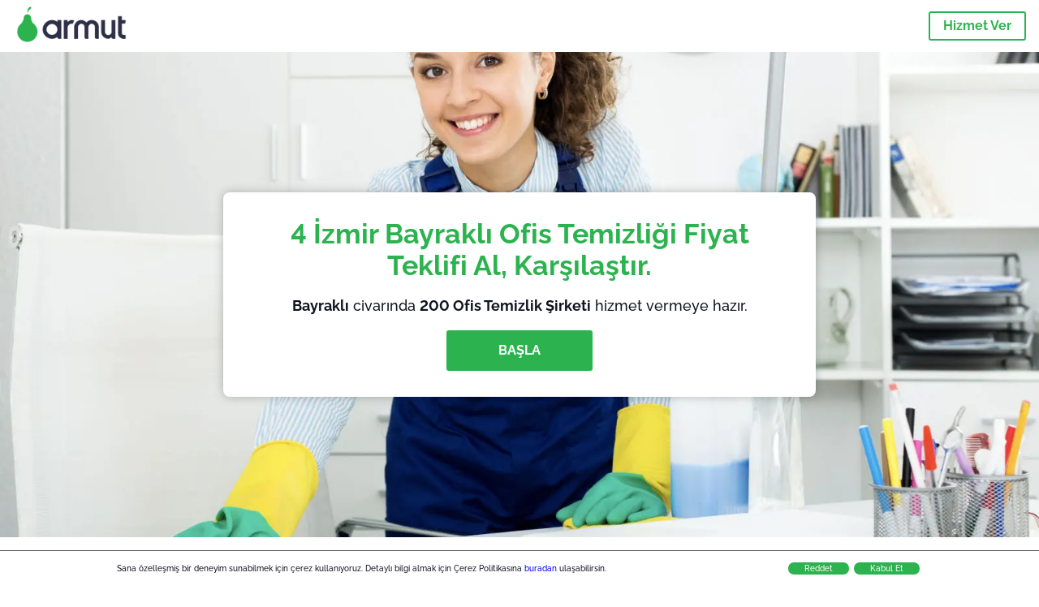

--- FILE ---
content_type: text/html; charset=utf-8
request_url: https://armut.com/bayrakli-ofis-temizligi
body_size: 189340
content:
<!doctype html><html lang="tr"><head><meta charset="utf-8"><title>En İyi 40 Bayraklı Ofis Temizlik Şirketi | Armut</title><base href="/"><meta name="viewport" content="width=device-width,initial-scale=1"><link rel="canonical" href="https://armut.com/bayrakli-ofis-temizligi"><link rel="preload" as="image" id="preload" href="https://cdn.armut.com/images/services/00295-ofis-temizligi.jpg?v=1768983624474" imagesrcset="https://cdn.armut.com/images/services/mobile/00295-ofis-temizligi.jpg?v=1768983624474 480w, https://cdn.armut.com/images/services/00295-ofis-temizligi.jpg?v=1768983624474 800w"><link rel="preconnect" href="https://cdn.armut.com"><link rel="stylesheet" href="https://cdn.armut.com/css/fontawesome.css"><link rel="preconnect" href="https://dev.visualwebsiteoptimizer.com"><script id="vwoCode">window._vwo_code||function(){var e=747326,t=!1,n=window,i=document,o=i.querySelector("#vwoCode"),r="_vwo_"+e+"_settings",s={};try{var a=JSON.parse(localStorage.getItem("_vwo_"+e+"_config"));s=a&&"object"==typeof a?a:{}}catch(e){}var c="session"===s.stT?n.sessionStorage:n.localStorage;code={use_existing_jquery:function(){return"undefined"!=typeof use_existing_jquery?use_existing_jquery:void 0},library_tolerance:function(){return"undefined"!=typeof library_tolerance?library_tolerance:void 0},settings_tolerance:function(){return s.sT||2e3},hide_element_style:function(){return"{"+(s.hES||"opacity:0 !important;filter:alpha(opacity=0) !important;background:none !important")+"}"},hide_element:function(){return"string"==typeof s.hE?s.hE:"body"},getVersion:function(){return 2},finish:function(){if(!t){t=!0;var e=i.getElementById("_vis_opt_path_hides");e&&e.parentNode.removeChild(e)}},finished:function(){return t},load:function(e){var t=this.getSettings(),o=i.createElement("script");t?(o.textContent=t,i.getElementsByTagName("head")[0].appendChild(o),n.VWO&&!VWO.caE||(c.removeItem(r),this.load(e))):(o.fetchPriority="high",o.src=e,o.type="text/javascript",o.onerror=function(){_vwo_code.finish()},i.getElementsByTagName("head")[0].appendChild(o))},getSettings:function(){try{var e=c.getItem(r);if(!e)return;return e=JSON.parse(e),Date.now()>e.e?void c.removeItem(r):e.s}catch(e){return}},init:function(){if(!(i.URL.indexOf("__vwo_disable__")>-1)){var t=this.settings_tolerance();n._vwo_settings_timer=setTimeout((function(){_vwo_code.finish(),c.removeItem(r)}),t);var s=i.currentScript,a=i.createElement("style"),d=this.hide_element(),_=s&&!s.async&&d?d+this.hide_element_style():"",u=i.getElementsByTagName("head")[0];a.setAttribute("id","_vis_opt_path_hides"),o&&a.setAttribute("nonce",o.nonce),a.setAttribute("type","text/css"),a.styleSheet?a.styleSheet.cssText=_:a.appendChild(i.createTextNode(_)),u.appendChild(a),this.load("https://dev.visualwebsiteoptimizer.com/j.php?a="+e+"&u="+encodeURIComponent(i.URL)+"&vn=2")}}},n._vwo_code=code,code.init()}()</script><style ng-app-id="ng">.carousel-flickity:focus{outline:0}.carousel-flickity{overflow:hidden}.carousel-flickity .flickity-button{border:none;background:0 0;width:32px;height:35px;opacity:.4;position:absolute;top:calc(50% - 16px)}.carousel-flickity .flickity-button[disabled]{display:none}.carousel-flickity .previous{left:-22px}.carousel-flickity .next{right:-22px}.carousel-flickity .flickity-slider{height:100%}.flickity-page-dots{position:absolute;width:100%;bottom:-32px;padding:0;margin:0;list-style:none;text-align:center;line-height:1}.flickity-page-dots .dot{display:inline-block;width:10px;height:10px;margin:0 8px;background:#333;border-radius:50%;opacity:.25;cursor:pointer}.flickity-page-dots .dot.is-selected{opacity:1}body,html{height:100%;min-height:100%}body{margin:0;padding:0;font-variant-numeric:lining-nums;color:#111321!important;-webkit-font-smoothing:antialiased;-moz-osx-font-smoothing:grayscale;font-feature-settings:"kern";font-kerning:normal;font-variant-ligatures:common-ligatures;text-rendering:optimizeLegibility;line-height:normal;letter-spacing:normal}button,input,optgroup,select,textarea{color:inherit}input[type=email],input[type=number],input[type=password],input[type=tel],input[type=text],textarea{-webkit-appearance:none}ul{padding:0}a{text-decoration:none}*,:after,:before{box-sizing:border-box}*{font-family:Roboto,Raleway,Helvetica,Arial,sans-serif}h1,h2,h3,h4,p{margin:0}.button,.button__cta,.button__join-us{text-decoration:none;background:0 0;display:inline-block;text-align:center;white-space:nowrap;vertical-align:middle;-webkit-user-select:none;user-select:none;border:none;outline:0;cursor:pointer}.button:hover,.button__cta:hover,.button__join-us:hover{outline:0}.button__cta,.button__primary{text-transform:none;background-color:#2cb34f;color:#fff!important;font-weight:700;font-size:14px;border-radius:3px;line-height:18px}.button__cta:hover,.button__primary:hover{background-color:#1ca03e}.button__cta:active,.button__primary:active{background-color:#168f43}.button__cta:focus,.button__primary:focus{outline:0}.button__cta:disabled,.button__primary:disabled{opacity:.2}.button__join-us,.button__secondary{text-transform:none;background-color:#f8f8f8;color:#111321!important;font-weight:700;font-size:14px;border-radius:3px;line-height:18px}.button__join-us:hover,.button__secondary:hover{background-color:#ebebeb}.button__join-us:active,.button__secondary:active{background-color:#e3e4e6}.button__join-us:focus,.button__secondary:focus{outline:0}.button__join-us:disabled,.button__secondary:disabled{opacity:.2}.button__tertiary{text-transform:none;background-color:transparent;color:#111321!important;font-weight:700;font-size:14px;border-radius:3px;line-height:18px}.button__tertiary:hover{background-color:#ebebeb}.button__tertiary:active{background-color:#e3e4e6}.button__tertiary:focus{outline:0}.button__tertiary:disabled{opacity:.2}.button__primary-destructive{text-transform:none;background-color:#ee401d;color:#fff!important;font-weight:700;font-size:14px;border-radius:3px;line-height:18px}.button__primary-destructive:hover{background-color:#d63a1a}.button__primary-destructive:active{background-color:#be3317}.button__primary-destructive:focus{outline:0}.button__primary-destructive:disabled{opacity:.2}.button__secondary-destructive{text-transform:none;background-color:#f8f8f8;color:#be3317!important;font-weight:700;font-size:14px;border-radius:3px;line-height:18px}.button__secondary-destructive:hover{background-color:#ebebeb}.button__secondary-destructive:active{background-color:#e3e4e6}.button__secondary-destructive:focus{outline:0}.button__secondary-destructive:disabled{opacity:.2}.button__icon{border:none;background:0 0;padding:0;margin:0;cursor:pointer}.button__icon:focus{outline:0}.button__link{background:0 0;border:none;color:#168f43;font-size:16px;outline:0;cursor:pointer;padding:0}.button__link--bold{font-weight:700}.button__link--small{font-size:12px}.button__rounded{font-weight:700;font-size:12px;padding:8px 16px;line-height:1;width:auto;background-color:#f8f8f8;color:#168f43!important;border-radius:20px}.button__rounded:active,.button__rounded:hover{background-color:#f3f3f3}.button__rounded:focus{outline:0}.button__rounded:disabled{opacity:.2}.button--very-small{font-weight:700;font-size:10px;line-height:14px}.button--small{font-weight:700;font-size:12px;line-height:16px}.button--medium{font-weight:700;font-size:14px;line-height:18px}.button--big,.button__cta,.button__join-us{font-weight:700;font-size:16px;line-height:20px}.button--padding-very-small{padding:2px 12px}.button--padding-small{padding:4px 16px}.button--padding-medium{padding:8px 32px}.button--padding-big,.button__cta,.button__join-us{padding:13px 64px}.button__be-pro{font-weight:700;font-size:16px;border-radius:3px;padding:8px 16px;line-height:1;width:auto;background-color:transparent;color:#2cb34f!important;border:2px solid #2cb34f}.button__be-pro:hover{background-color:transparent}.button__be-pro:active{background-color:#1ca03e}.button__be-pro:focus{outline:0}.button__be-pro:disabled{opacity:.2}.button__be-pro:hover{border:2px solid #2cb34f}.button__join-us{width:100%;padding-left:0;padding-right:0}.button__cta{white-space:initial}@media (max-width:1023.98px){.button__cta{width:100%;padding-left:0;padding-right:0}.button__cta--hero{width:calc(100% - 71px)}}@media (min-width:768px){.button__cta--hero{max-width:247px}}@media (min-width:1024px){.button__cta:not(.button__cta--hero){width:100%;padding-left:0;padding-right:0}.button__cta--hero{font-size:16px;line-height:24px;max-width:none}}.manuel-content .read-more{position:absolute;background:0 0;border:none;bottom:24px;right:24px;z-index:2;color:#168f43;font-size:16px;font-weight:700;padding:0;cursor:pointer}.manuel-content .read-more:after{content:"";background:url(https://cdn.armut.com/images/seo-pages/chevron.svg) no-repeat left;width:18px;height:9px;display:inline-block;margin-left:5px}.manuel-content__title{font-weight:700;font-size:18px;position:relative;margin:0 0 32px}.manuel-content__title:before{content:" ";width:100px;height:2px;background-color:#2cb34f;display:block;position:absolute;bottom:-15px}.manuel-content__container{line-height:22px;box-shadow:0 15px 35px #343a4314,0 5px 15px #00000014,0 0 2px #0000001a;border-radius:6px;padding:16px 16px 32px;margin-top:16px;position:relative;background-color:#fff}.manuel-content__container:not(.long){overflow:hidden}.manuel-content__container.long{height:auto}.manuel-content__container.long .read-more{display:none}.manuel-content__container.long:after{display:none}.manuel-content p{margin-bottom:16px}@media (max-width:1023.98px){.manuel-content__bg{position:relative}.manuel-content__bg:before{content:" ";background:url(https://cdn.armut.com/images/seo-pages/curve.svg) no-repeat top left #d9f4e0;background-size:contain;position:absolute;width:100%;height:100%;opacity:.5;top:0;left:0}}@media (min-width:768px){.manuel-content .read-more{bottom:24px;right:unset;left:0}.manuel-content__container{box-shadow:none;padding:0;margin-top:40px;font-size:18px;line-height:28px}.manuel-content__title{font-size:28px}.manuel-content__title:before{content:" ";width:140px}}@font-face{font-family:Raleway;font-style:normal;font-display:swap;font-weight:500;src:url(https://cdn.armut.com/javascript/angular/seo/raleway-v19-latin-ext_latin-500.woff2) format("woff2")}@font-face{font-family:Raleway;font-style:normal;font-display:swap;font-weight:700;src:url(https://cdn.armut.com/javascript/angular/seo/raleway-v19-latin-ext_latin-700.woff2) format("woff2")}.flickity-page-dots .dot{width:40px;margin:0;background-color:#c5c6cd;height:1px;opacity:1;border-radius:0;vertical-align:middle}.flickity-page-dots .dot.is-selected{background-color:#2cb34f;height:3px;border-radius:2px}.flickity-slider{min-height:100%}</style><style ng-app-id="ng">.seo-links__title{font-size:18px;line-height:28px;font-weight:700;margin-bottom:16px}.seo-links__title--sub{font-size:16px;line-height:24px;font-weight:700;color:#168f43;display:inline-block;margin-bottom:8px}.seo-links__item{font-size:14px;line-height:21px;font-weight:700;color:#168f43;display:block;margin-bottom:8px}.seo-links__item:visited{color:#2cb34f}.seo-section__header{font-size:18px;line-height:20px}@media (min-width:1024px){.seo-section__header{font-size:28px;line-height:32px}}.container{width:100%;padding-right:12px;padding-left:12px;margin-right:auto;margin-left:auto}@media (min-width:1024px){.container{max-width:968px}}@media (min-width:1440px){.container{max-width:1024px}}@media (min-width:1768px){.container{max-width:1440px}}.row{display:flex;flex-wrap:wrap;margin-right:-12px;margin-left:-12px}@media (max-width:1023.98px){.row-sm-reverse{flex-wrap:wrap-reverse}}.row>[class^=col-]{padding-top:.75rem;padding-bottom:.75rem;position:relative;width:100%;padding-right:12px;padding-left:12px}.row.center{justify-content:center}.col-4{flex:0 0 33.333333%;max-width:33.333333%}.col-6{flex:0 0 50%;max-width:50%}.col-10{flex:0 0 83.333333%;max-width:83.333333%}.col-11{flex:0 0 auto;max-width:91.66666667%}.col-12{flex:0 0 100%;max-width:100%}@media (min-width:768px){.col-sm-3{flex:0 0 25%;max-width:25%}}@media (min-width:768px){.col-sm-10{flex:0 0 80.3%;max-width:80.3%}}@media (min-width:1024px){.col-md-4{flex:0 0 33.333333%;max-width:33.333333%}.col-md-6{flex:0 0 50%;max-width:50%}.col-md-8{flex:0 0 66.666667%;max-width:66.666667%}.col-md-10{flex:0 0 83.333333%;max-width:83.333333%}}.align-self-center{align-self:center}.align-self-bottom{align-self:flex-end}.flex-col-align-center{display:flex;flex-direction:column;align-items:center}.display-none{display:none}@media (min-width:1024px){.display-fl-md{display:flex}}@media (min-width:1024px){.display-bl-md{display:block}}#sticky{top:0;display:none;position:fixed;left:0;z-index:1;width:100%;background-color:#fff}#sticky-mobile{display:none;position:fixed;left:0;z-index:1;width:100%;background-color:#fff;bottom:0;padding:16px}app-breadcrumb{display:block;margin:0 0 4px 16px}@media (min-width:1024px){app-breadcrumb{margin:24px 0 0 24px}}.cta-desktop{display:none}@media (min-width:1024px){.cta-desktop{display:block;background-color:#fff;padding:32px 8px}}.cta-mobile{background-color:#fff;padding:32px 0}@media (min-width:1024px){.cta-mobile{display:none}}.cta-mobile button~a{margin-top:16px}.seo-links{display:block;margin-bottom:32px;max-height:190px;overflow:hidden}@media (max-width:1439.98px){.seo-links{text-align:center}}@media (min-width:1024px){.seo-links{background-color:#f8f8f8;border-radius:3px;padding:16px;overflow:initial;max-height:initial}}</style><meta name="description" content="Güvenilir Ofis Temizliği hizmeti al, zaman kazan, garantide ol. En iyi Bayraklı, İzmir Ofis Temizlik Şirketi listesinden birisi sana yakın. Ödüllü girişim. Yılda 2 milyon mutlu müşteri. Hizmet piş, ağzıma düş!"><style ng-app-id="ng">app-header{padding:4px 16px;z-index:1;justify-content:space-between;align-items:center;display:flex;background-color:#fff}.logo{display:inline-block;padding:4px}</style><style ng-app-id="ng">app-hero{display:block;width:100%}.hero{display:flex;flex-direction:column;align-items:center;position:relative;text-align:center;min-height:400px;margin-bottom:60px}.hero__description{position:absolute;background-color:#fff;border-radius:8px;padding:28px;text-align:center;bottom:-50px;z-index:2;margin:0 28px;box-shadow:0 15px 35px #343a4314,0 5px 15px #00000014,0 0 2px #0000001a}@media (max-width:767.98px){.hero__description .button__primary{padding-left:0;padding-right:0;width:100%}}.hero__description__title{font-size:20px;line-height:24px;margin:0;color:#2cb34f}.hero__description__detail{font-size:14px;line-height:22px;margin:16px 0}.hero__image{position:absolute;top:0;left:0;width:100%;height:100%;max-height:312px;z-index:1;align-items:flex-start;display:flex}.hero__image img{object-fit:cover;height:100%;width:100%}@media (min-width:768px){.hero{display:flex;justify-content:center;align-items:center;min-height:312px;margin-bottom:30px}.hero--image{align-items:unset}.hero__description{position:static;bottom:unset;margin:0}}@media (min-width:1024px){.hero{min-height:598px;margin-bottom:0}.hero__image{max-height:none}.hero__description{max-width:730px;box-shadow:0 0 12px #00000040;padding:32px}.hero__description__title{font-size:34px;line-height:39px}.hero__description__detail{font-size:18px;line-height:28px}.hero__description--sticky{position:fixed;top:15px}}@media (min-width:1440px){.hero{min-height:544px}}</style><style ng-app-id="ng">app-breadcrumb[_ngcontent-ng-c1657238851]{display:block}.breadcrumb[_ngcontent-ng-c1657238851]{display:flex;column-gap:6px;margin:0}@media (min-width:1024px){.breadcrumb.has-bg[_ngcontent-ng-c1657238851]{background-color:#f3f3f3;padding:8px 32px}}.breadcrumb[_ngcontent-ng-c1657238851] li[_ngcontent-ng-c1657238851]{display:inline-block}.breadcrumb[_ngcontent-ng-c1657238851] li[_ngcontent-ng-c1657238851] a[_ngcontent-ng-c1657238851]{font-size:12px;line-height:18px;display:flex;align-items:center;column-gap:6px;color:#6e7081}.breadcrumb[_ngcontent-ng-c1657238851] li[_ngcontent-ng-c1657238851] a[_ngcontent-ng-c1657238851]:after{content:" > ";position:relative;top:-2px;display:inline-block;color:#6e7081;font-size:16px;margin:0}.breadcrumb[_ngcontent-ng-c1657238851] li[_ngcontent-ng-c1657238851]:last-child a[_ngcontent-ng-c1657238851]{color:#1ca03e}.breadcrumb[_ngcontent-ng-c1657238851] li[_ngcontent-ng-c1657238851]:last-child a[_ngcontent-ng-c1657238851]:after{display:none}@media (min-width:768px){.breadcrumb[_ngcontent-ng-c1657238851] li[_ngcontent-ng-c1657238851] a[_ngcontent-ng-c1657238851]{font-size:14px;line-height:18px}}</style><style ng-app-id="ng">footer{background-color:#2d3049;color:#fff;padding:16px 0;margin-top:16px}.footer{font-size:12px;line-height:16px}.footer__title{margin-bottom:16px}.footer__link-item{color:#fff;display:block;margin:8px 0}.footer__link-item:hover,.footer__link-item:visited{color:#fff}</style><style ng-app-id="ng">app-services[_ngcontent-ng-c373390194]{display:block}@media (min-width:768px){.why[_ngcontent-ng-c373390194]{padding:32px 16px}}.service-types[_ngcontent-ng-c373390194]{display:flex;flex-wrap:wrap;justify-content:space-between;color:#fff;font-size:14px;line-height:18px;font-weight:700}@media (min-width:768px){.service-types[_ngcontent-ng-c373390194]{font-size:12px;line-height:16px}}.service-types__item[_ngcontent-ng-c373390194]{display:flex;width:calc(50% - 10px);height:70px;max-width:162px;border-radius:4px;background-repeat:no-repeat;background-size:cover;padding:4px;align-items:flex-end;margin-bottom:46px}@media (min-width:768px){.service-types__item[_ngcontent-ng-c373390194]{width:162px;margin-bottom:30px}}service-types[_ngcontent-ng-c373390194]{--bg-pos-classic-swedish:50% center;--bg-pos-neck-and-back:60% center;--bg-pos-relaxed:40% center;--bg-pos-anti-stress:60% center;--bg-pos-deep-tissue:40% center;--bg-pos-thai:85% center;--bg-pos-aromatherapy:50% center;--bg-pos-foot-reflexology:90% center;--bg-pos-cellulite:60% center;--bg-pos-sports:50% center}</style><style ng-app-id="ng">[_nghost-ng-c3908937763]{display:flex;flex-wrap:wrap;flex:1 100%;row-gap:20px;column-gap:12px;--icon-width:40px;--icon-height:42px}@media (min-width:768px){[_nghost-ng-c3908937763]{--icon-width:50px;--icon-height:47px;row-gap:24px}}.why__header[_ngcontent-ng-c3908937763]{width:100%;text-align:center}@media (min-width:768px){.why__header[_ngcontent-ng-c3908937763]{margin:32px 0 20px}}.reason-list[_ngcontent-ng-c3908937763]{list-style:none;margin:0;display:flex;flex-direction:column;row-gap:16px;width:100%}.reason-list__item[_ngcontent-ng-c3908937763]{display:flex;flex-direction:column;align-items:center;row-gap:16px;background-color:#f8f8f8;border-radius:12px;padding:16px 32px}.reason-list__item-text[_ngcontent-ng-c3908937763]{font-size:14px;line-height:22px;text-align:center;color:#111321;display:flex;flex-direction:column;row-gap:4px}.reason-list__item-text[_ngcontent-ng-c3908937763] b[_ngcontent-ng-c3908937763]{font-size:24px;line-height:28px}@media (min-width:768px){.reason-list[_ngcontent-ng-c3908937763]{display:grid;grid-template-columns:repeat(4,1fr);grid-template-rows:1fr;column-gap:24px}.reason-list[_ngcontent-ng-c3908937763] li[_ngcontent-ng-c3908937763]:first-child:nth-last-child(2){grid-column:2}.reason-list__item[_ngcontent-ng-c3908937763]{font-size:16px;line-height:24px;padding:28px 0;background-color:transparent;row-gap:12px}.reason-list__item[_ngcontent-ng-c3908937763] b[_ngcontent-ng-c3908937763]{font-size:34px;line-height:40px}}@media (min-width:1440px){.reason-list[_ngcontent-ng-c3908937763]{column-gap:56px}}.guarantee[_ngcontent-ng-c3908937763]{display:flex;grid-column-start:1;grid-column-end:5;flex-direction:row;column-gap:28px;padding:24px 28px;border-top:1.5px solid #d9e7d9;border-bottom:1.5px solid #d9e7d9;border-radius:0;--icon-width:36px;--icon-height:36px}.guarantee__description[_ngcontent-ng-c3908937763]{flex-grow:1;flex-shrink:1;flex-basis:0;font-size:14px;line-height:22px;color:#111321}</style><style ng-app-id="ng">[_nghost-ng-c3364205910]{display:block}</style><style ng-app-id="ng">.best-pros__title[_ngcontent-ng-c2221530068]{margin:16px 0;text-align:center;padding:0 12px}@media (min-width:768px){.best-pros__title[_ngcontent-ng-c2221530068]{margin:64px auto 32px}}@media (min-width:768px){.best-pros__title[_ngcontent-ng-c2221530068]{padding:0;margin:0 auto 32px}}@media (min-width:1024px){.best-pros__title[_ngcontent-ng-c2221530068]{text-align:initial}}.comments[_ngcontent-ng-c2221530068]{background-color:#f8f8f8;padding:16px 0 0}.comments__title[_ngcontent-ng-c2221530068]{text-align:center;margin-bottom:24px}@media (min-width:1024px){.comments__title[_ngcontent-ng-c2221530068]{font-size:28px;line-height:32px}}</style><style ng-app-id="ng">[_nghost-ng-c1878075491]{display:block}</style><style ng-app-id="ng">[_nghost-ng-c3970172407]{width:var(--icon-width,initial);height:var(--icon-height,initial)}svg[_ngcontent-ng-c3970172407]{width:100%;height:100%}</style><style ng-app-id="ng">[_nghost-ng-c4011191022]{width:var(--icon-width,initial);height:var(--icon-height,initial)}svg[_ngcontent-ng-c4011191022]{width:100%;height:100%}</style><style ng-app-id="ng">.how-it-works{text-align:center}.how-it-works__title{font-weight:700;font-size:24px;line-height:28px;margin:16px 0}@media (min-width:1024px){.how-it-works__title{font-size:28px;line-height:33px}}@media (min-width:768px){.how-it-works__title{margin:60px auto 32px}}.how-it-works__text{padding:16px}.how-it-works__item{font-size:18px;line-height:24px;font-weight:700}.how-it-works__description{font-size:16px;line-height:24px}.how-it-works__image img{width:164px;margin:0 auto}.seo-section__header{font-size:18px;line-height:20px}@media (min-width:1024px){.seo-section__header{font-size:28px;line-height:32px}}how-it-works{display:block;padding:0 12px}.how-it-works__image{display:flex;align-items:center;justify-content:center;width:160px;height:160px;border-radius:50%;background-color:#f8f8f8}.how-it-works__image .message-bubbles{width:78px;height:78px}.how-it-works__image .credit-card{width:82px;height:75px}.how-it-works__image .scale{width:95px;height:94px}.how-it-works__image .thumbs-up{width:80px;height:80px}@media (min-width:1024px){.how-it-works .message-bubbles{width:82px;height:82px}.how-it-works .scale{width:106px;height:106px}.how-it-works .credit-card{width:86px;height:79px}.how-it-works .thumbs-up{width:69px;height:69px}}</style><style ng-app-id="ng">[_nghost-ng-c1157143673]{width:var(--icon-width,initial);height:var(--icon-height,initial)}svg[_ngcontent-ng-c1157143673]{width:100%;height:100%}</style><style ng-app-id="ng">[_nghost-ng-c3428779544]{width:var(--icon-width,initial);height:var(--icon-height,initial)}svg[_ngcontent-ng-c3428779544]{width:100%;height:100%}</style><style ng-app-id="ng">[_nghost-ng-c1718937569]{width:var(--icon-width,initial);height:var(--icon-height,initial)}svg[_ngcontent-ng-c1718937569]{width:100%;height:100%}</style><style ng-app-id="ng">[_nghost-ng-c607147422]{display:inline-block;width:var(--icon-width,initial);height:var(--icon-height,initial)}svg[_ngcontent-ng-c607147422]{width:100%;height:100%}@media (max-width:768px){svg.price-comments[_ngcontent-ng-c607147422]{width:15px;height:14px;margin-right:6px}}@media (min-width:768px){svg.price-comments[_ngcontent-ng-c607147422]{margin-right:6px}}</style><style ng-app-id="ng">[_nghost-ng-c1042836048]{width:var(--icon-width,initial);height:var(--icon-height,initial)}svg[_ngcontent-ng-c1042836048]{width:100%;height:100%}</style><style ng-app-id="ng">[_nghost-ng-c3255838202]{width:var(--icon-width,initial);height:var(--icon-height,initial)}svg[_ngcontent-ng-c3255838202]{width:100%;height:100%}</style><style ng-app-id="ng">app-pro-card{display:flex;justify-content:space-between;width:100%;margin-bottom:32px}app-pro-card a,app-pro-card a:focus,app-pro-card a:hover,app-pro-card a:visited{color:#111321}app-pro-card .button__link{font-size:12px;line-height:14px}app-pro-card p{font-size:14px;line-height:18px}.pro-card__photo{border:#e3e4e6;border-radius:50%;width:58px;height:58px;max-width:58px}@media (min-width:1024px){.pro-card__photo{width:80px;height:80px;max-width:80px}}.pro-card__photo.callAngularApps{cursor:pointer}.pro-card__detail{width:calc(100% - 70px)}@media (min-width:1024px){.pro-card__detail{width:calc(100% - 96px)}}.pro-card__name{font-size:18px;line-height:24px;font-weight:700}.pro-card__name.callAngularApps{cursor:pointer}.pro-card__date,.pro-card__place{font-weight:400;font-size:12px;line-height:14px}@media (min-width:1024px){.pro-card__date,.pro-card__place{font-size:14px;line-height:18px}}.pro-card__place{margin:2px 0 4px}.pro-card__info{margin-bottom:16px;word-break:break-word}.pro-card__button{background:0 0;border:none;cursor:pointer}</style><style ng-app-id="ng">app-comments[_ngcontent-ng-c3881927590]{display:block;background-color:#f8f8f8}@media (min-width:1024px){app-comments[_ngcontent-ng-c3881927590]{margin-left:0;margin-right:0}}.carousel-container[_ngcontent-ng-c3881927590]{max-width:100vw;overflow:hidden;padding-bottom:32px}.comments[_ngcontent-ng-c3881927590]{position:relative}.comments.flickity-enabled[_ngcontent-ng-c3881927590]{visibility:visible;overflow:initial}.comments__item[_ngcontent-ng-c3881927590]{cursor:pointer;display:flex;flex-direction:column;align-items:flex-start;background-color:#fff;width:70%;padding:24px;margin:0 8px;min-height:100%}@media (min-width:1024px){.comments__item[_ngcontent-ng-c3881927590]{background-color:transparent;margin:0;width:100%}}.comments__item__name[_ngcontent-ng-c3881927590]{font-size:14px;line-height:21px;font-weight:700}.comments__item__date[_ngcontent-ng-c3881927590],.comments__item__detail[_ngcontent-ng-c3881927590],.comments__item__service-name[_ngcontent-ng-c3881927590]{font-size:12px;line-height:18px;font-weight:400}.comments__item__date[_ngcontent-ng-c3881927590],.comments__item__service-name[_ngcontent-ng-c3881927590]{color:#6e7081}.comments__item__detail[_ngcontent-ng-c3881927590]{color:#111321}.comments__item__stars[_ngcontent-ng-c3881927590]{display:flex;column-gap:2px;margin:4px 0}.comments__item__stars[_ngcontent-ng-c3881927590] icon-star[_ngcontent-ng-c3881927590]{--icon-width:19px}@media (min-width:1024px){.comments[_ngcontent-ng-c3881927590]{visibility:visible;margin:0}.comments[_ngcontent-ng-c3881927590] icon-star[_ngcontent-ng-c3881927590] svg[_ngcontent-ng-c3881927590]{height:31px;width:32px}}.price[_ngcontent-ng-c3881927590] .comments__item[_ngcontent-ng-c3881927590]{box-shadow:0 15px 35px #343a4314,0 5px 15px #00000014,0 0 2px #0000001a;border-radius:6px}@media (min-width:768px){.price[_ngcontent-ng-c3881927590] .comments__item[_ngcontent-ng-c3881927590]{opacity:.7;background-color:#fff;width:450px;padding:32px;transform:scale(.8)}.price[_ngcontent-ng-c3881927590] .comments__item__stars[_ngcontent-ng-c3881927590]{margin-bottom:16px}.price[_ngcontent-ng-c3881927590] .comments__item__date[_ngcontent-ng-c3881927590]{position:absolute;right:32px}.price[_ngcontent-ng-c3881927590] .comments__item__date[_ngcontent-ng-c3881927590],.price[_ngcontent-ng-c3881927590] .comments__item__name[_ngcontent-ng-c3881927590]{margin-bottom:8px}.price[_ngcontent-ng-c3881927590] .comments__item__date[_ngcontent-ng-c3881927590],.price[_ngcontent-ng-c3881927590] .comments__item__detail[_ngcontent-ng-c3881927590],.price[_ngcontent-ng-c3881927590] .comments__item__name[_ngcontent-ng-c3881927590],.price[_ngcontent-ng-c3881927590] .comments__item__service-name[_ngcontent-ng-c3881927590]{font-size:16px}.price[_ngcontent-ng-c3881927590] .comments__item.is-selected[_ngcontent-ng-c3881927590]{opacity:1;transform:unset}}.price[_ngcontent-ng-c3881927590] .comments__item__stars[_ngcontent-ng-c3881927590]{display:block}</style><style ng-app-id="ng">.seo-section__header{font-size:18px;line-height:20px}@media (min-width:1024px){.seo-section__header{font-size:28px;line-height:32px}}app-faq{display:block}app-faq h2{text-align:center}app-faq ul{list-style:none}.faq{font-size:14px;line-height:22px}.faq__question{display:block;margin-bottom:8px}.faq__qa-set{margin-bottom:16px}</style><link rel="apple-touch-icon" sizes="57x57" href="https://armut.com/apple-touch-icon-57x57.png">
<link rel="apple-touch-icon" sizes="60x60" href="https://armut.com/apple-touch-icon-60x60.png">
<link rel="apple-touch-icon" sizes="72x72" href="https://armut.com/apple-touch-icon-72x72.png">
<link rel="apple-touch-icon" sizes="76x76" href="https://armut.com/apple-touch-icon-76x76.png">
<link rel="apple-touch-icon" sizes="114x114" href="https://armut.com/apple-touch-icon-114x114.png">
<link rel="apple-touch-icon" sizes="120x120" href="https://armut.com/apple-touch-icon-120x120.png">
<link rel="apple-touch-icon" sizes="144x144" href="https://armut.com/apple-touch-icon-144x144.png">
<link rel="apple-touch-icon" sizes="152x152" href="https://armut.com/apple-touch-icon-152x152.png">
<link rel="apple-touch-icon" sizes="180x180" href="https://armut.com/apple-touch-icon-180x180.png">
<link rel="icon" type="image/png" href="https://armut.com/favicon-16x16.png" sizes="16x16">
<link rel="icon" type="image/png" href="https://armut.com/favicon-32x32.png" sizes="32x32">
<link rel="icon" type="image/png" href="https://armut.com/favicon-96x96.png" sizes="96x96">
<link rel="icon" type="image/png" href="https://armut.com/android-chrome-192x192.png" sizes="192x192">
<meta name="msapplication-TileColor" content="#00a300">
<meta name="msapplication-TileImage" content="/mstile-144x144.png">

<script>
  window.dataLayer = window.dataLayer || [];
</script>
<!-- Anti- flickering -->
<style>
  .async-hide {
    opacity: 0 !important
  }
</style>
<script> (function (a, s, y, n, c, h, i, d, e) {
    s.className += ' ' + y;
    h.start = 1 * new Date;
    h.end = i = function () {
      s.className = s.className.replace(RegExp(' ?' + y), '')
    };
    (a[n] = a[n] || []).hide = h;
    setTimeout(function () {
      i();
      h.end = null
    }, c);
    h.timeout = c;
  })(window, document.documentElement, 'async-hide', 'dataLayer', 4000, {
    'GTM-WMMNQPR': true
  });
</script>
<!-- Modified Analytics code with Optimize plugin -->
<script>
  (function (i, s, o, g, r, a, m) {
    i['GoogleAnalyticsObject'] = r;
    i[r] = i[r] || function () {
      (i[r].q = i[r].q || []).push(arguments)
    }, i[r].l = 1 * new Date();
    a = s.createElement(o),
      m = s.getElementsByTagName(o)[0];
    a.async = 1;
    a.src = g;
    m.parentNode.insertBefore(a, m)
  })(window, document, 'script', 'https://www.google-analytics.com/analytics.js', 'ga');
  ga('create', 'UA-7211276-5', 'auto');
  ga('require', 'GTM-WMMNQPR');
</script>

<!-- Apple, Facebook, Google Meta -->
<meta name="apple-itunes-app" content="app-id=1028966163">
<meta property="fb:app_id" content="153763334698657" />
<meta property="og:site_name" content="Armut" />
<meta name="twitter:domain" content="armut.com" />
<meta name="twitter:card" content="summary" />
<meta name="twitter:creator" content="@armutcom" />
<meta property="og:url" content="https://armut.com/" />
<meta property="og:image" content="https://cdn.armut.com/images/og_image_url.jpg" />

<!-- Google Tag Manager -->
<script>
  (function (w, d, s, l, i) {
    w[l] = w[l] || [];
    w[l].push({
      'gtm.start': new Date().getTime(),
      event: 'gtm.js'
    });
    var f = d.getElementsByTagName(s)[0],
      j = d.createElement(s),
      dl = l != 'dataLayer' ? '&l=' + l : '';
    j.async = true;
    j.src = 'https://www.googletagmanager.com/gtm.js?id=' + i + dl;
    f.parentNode.insertBefore(j, f);
  })(window, document, 'script', 'dataLayer', 'GTM-HG7N');
</script>
<!-- Google Tag Manager -->
<script src="https://cdn.armut.com/javascript/uibenda-tr-seo-cpc.min.js"></script>
<!--replace-->
</head>

<body>
  <!--/replace-->
  <noscript><iframe src="https://www.googletagmanager.com/ns.html?id=GTM-HG7N" height="0" width="0"
      style="display:none;visibility:hidden"></iframe></noscript><app-root ng-version="16.2.12" ng-server-context="ssg"><router-outlet></router-outlet><app-service-factory><input id="serviceId" type="hidden" value="295"><input id="arealevel1id" type="hidden" value="35"><input id="arealevel2id" type="hidden" value="474"><input id="serviceName" type="hidden" value="Ofis Temizliği"><input id="serviceImageUrl" type="hidden" value="00295-ofis-temizligi.jpg"><input id="bm" type="hidden" value="1"><input id="configurationUrl" type="hidden" value="https://configuration.armut.com/"><input id="cobUrl" type="hidden" value="https://cdn.armut.com/javascript/angular/CustomerOnboarding/"><input id="cobLanguageUrl" type="hidden" value="tr"><input id="countryId" type="hidden" value="1"><input id="collectorHost" type="hidden" value="c.armut.com"><input id="countryCode" type="hidden" value="TR"><app-header data-testid="seo-header"><a class="logo" href="https://armut.com"><img height="100%" loading="lazy" width="136" class="js-sentinel-button" alt="https://armut.com" src="https://cdn.armut.com/images/themes/armut/logo-negative.png" data-buttonname="SEOS2_topLeftLogo_homepage"></a><a data-testid="seo-key-element" type="button" class="button button__be-pro js-sentinel-button" href="https://armut.com/profesyonel-uye-ol-295" title="Hizmet Ver" data-buttonname="SEOS2_topRightProSignup_proSignupWid">Hizmet Ver</a></app-header><app-hero data-testid="seo-service-hero"><div class="hero" title="Ofis Temizliği"><picture class="hero__image"><source media="(max-width: 479px)" srcset="https://cdn.armut.com/images/services/mobile/00295-ofis-temizligi.jpg?v=1768983624474"><source media="(max-width: 920px)" srcset="https://cdn.armut.com/images/services/00295-ofis-temizligi.jpg?v=1768983624474"><source media="(max-width: 1400px)" srcset="https://cdn.armut.com/images/services/desktop/00295-ofis-temizligi.jpg?v=1768983624474"><source media="(min-width: 1400px)" srcset="https://cdn.armut.com/images/services/desktop-large/00295-ofis-temizligi.jpg?v=1768983624474"><img alt="Ofis Temizliği" src="https://cdn.armut.com/images/services/00295-ofis-temizligi.jpg?v=1768983624474"></picture><div id="hero__description" class="hero__description"><h1 data-testid="seo-key-element" class="hero__description__title">4 İzmir Bayraklı Ofis Temizliği Fiyat Teklifi Al, Karşılaştır.</h1><p data-testid="seo-key-element" class="hero__description__detail"><b>Bayraklı</b> civarında <b>200 Ofis Temizlik Şirketi</b> hizmet vermeye hazır.</p><button data-testid="seo-key-element" type="button" class="callAngularApps button__cta button__cta--hero js-sentinel-button" data-buttonname="SEOS2_stickyWeb_COB" data-url="/teklif/service/295/1">BAŞLA</button></div></div></app-hero><app-breadcrumb data-testid="seo-breadcrumb" _nghost-ng-c1657238851><ul _ngcontent-ng-c1657238851 itemscope itemtype="http://schema.org/BreadcrumbList" class="breadcrumb"><li _ngcontent-ng-c1657238851 itemprop="itemListElement" itemscope itemtype="http://schema.org/ListItem"><a _ngcontent-ng-c1657238851 itemprop="item" title="Armut" href="https://armut.com"><span _ngcontent-ng-c1657238851 itemprop="name" class="js-sentinel-button" data-buttonname="SEOS2_breadcrumb_homepage">Armut</span></a><meta _ngcontent-ng-c1657238851 itemprop="position" content="1"></li><li _ngcontent-ng-c1657238851 itemprop="itemListElement" itemscope itemtype="http://schema.org/ListItem"><a _ngcontent-ng-c1657238851 itemprop="item" title="Ofis Temizliği" href="https://armut.com/ofis-temizligi"><span _ngcontent-ng-c1657238851 itemprop="name" class="js-sentinel-button" data-buttonname="SEOS2_breadcrumb_SEOS">Ofis Temizliği</span></a><meta _ngcontent-ng-c1657238851 itemprop="position" content="2"></li><li _ngcontent-ng-c1657238851 itemprop="itemListElement" itemscope itemtype="http://schema.org/ListItem"><a _ngcontent-ng-c1657238851 itemprop="item" title="İzmir" href="https://armut.com/izmir-ofis-temizligi"><span _ngcontent-ng-c1657238851 itemprop="name" class="js-sentinel-button" data-buttonname="SEOS2_breadcrumb_SEOS1">İzmir</span></a><meta _ngcontent-ng-c1657238851 itemprop="position" content="3"></li><li _ngcontent-ng-c1657238851 itemprop="itemListElement" itemscope itemtype="http://schema.org/ListItem"><a _ngcontent-ng-c1657238851 itemprop="item" style="pointer-events:none;cursor:default"><span _ngcontent-ng-c1657238851 itemprop="name">Bayraklı</span></a><meta _ngcontent-ng-c1657238851 itemprop="position" content="4"></li></ul></app-breadcrumb><app-default-service _nghost-ng-c373390194><section _ngcontent-ng-c373390194 class="why"><div _ngcontent-ng-c373390194 class="container"><div _ngcontent-ng-c373390194 class="row"><div _ngcontent-ng-c373390194 class="col-12"><app-why _ngcontent-ng-c373390194 data-testid="seo-why" _nghost-ng-c3908937763><h2 _ngcontent-ng-c3908937763 class="seo-section__header why__header">Bayraklı Ofis Temizliği için Neden Armut Tercih Edilmeli?</h2><ul _ngcontent-ng-c3908937763 class="reason-list"><li _ngcontent-ng-c3908937763 class="reason-list__item"><icon-bag _ngcontent-ng-c3908937763 _nghost-ng-c3970172407><svg _ngcontent-ng-c3970172407="" xmlns="http://www.w3.org/2000/svg" viewBox="0 0 38 36" fill="none"><g _ngcontent-ng-c3970172407="" clip-path="url(#clip0_748_3454)"><path _ngcontent-ng-c3970172407="" d="M34.1758 10.2319V17.0816H22.252V15.94C22.252 14.6842 21.2764 13.6567 20.084 13.6567H17.916C16.7236 13.6567 15.748 14.6842 15.748 15.94V17.0816H3.82422V10.2319C3.82422 9.60397 4.31201 9.09024 4.9082 9.09024H33.0918C33.688 9.09024 34.1758 9.60397 34.1758 10.2319Z" fill="#2cb34f"/><path _ngcontent-ng-c3970172407="" d="M33.0918 7.18041H26.5879V6.09842C26.5879 3.12295 24.1489 0.688477 21.168 0.688477H16.832C13.8511 0.688477 11.4121 3.12295 11.4121 6.09842V7.18041H4.90821C3.11963 7.18041 1.65625 8.6411 1.65625 10.4264V32.0662C1.65625 33.8514 3.11963 35.3121 4.90821 35.3121H33.0918C34.8804 35.3121 36.3438 33.8514 36.3438 32.0662V10.4264C36.3438 8.6411 34.8804 7.18041 33.0918 7.18041ZM13.5801 6.09842C13.5801 4.31314 15.0435 2.85245 16.832 2.85245H21.168C22.9566 2.85245 24.4199 4.31314 24.4199 6.09842V7.18041H13.5801V6.09842ZM34.1758 32.0662C34.1758 32.6613 33.688 33.1482 33.0918 33.1482H4.90821C4.31201 33.1482 3.82422 32.6613 3.82422 32.0662V19.0823H15.7481V20.1643C15.7481 21.3545 16.7236 22.3283 17.916 22.3283H20.084C21.2764 22.3283 22.252 21.3545 22.252 20.1643V19.0823H34.1758V32.0662ZM17.916 20.1643V15.8363H20.084V20.1643H17.916ZM34.1758 16.9183H22.252V15.8363C22.252 14.6461 21.2764 13.6723 20.084 13.6723H17.916C16.7236 13.6723 15.7481 14.6461 15.7481 15.8363V16.9183H3.82422V10.4264C3.82422 9.83128 4.31201 9.34439 4.90821 9.34439H33.0918C33.688 9.34439 34.1758 9.83128 34.1758 10.4264V16.9183Z" fill="#111321"/></g><defs _ngcontent-ng-c3970172407=""><clipPath _ngcontent-ng-c3970172407="" id="clip0_748_3454"><rect _ngcontent-ng-c3970172407="" width="37" height="35" fill="white" transform="translate(0.5 0.5)"/></clipPath></defs></svg></icon-bag><p _ngcontent-ng-c3908937763 data-testid="seo-key-element" dynamicencapsulation class="reason-list__item-text">Toplam <b _ngcontent-ng-c3908937763>200</b> Ofis Temizlik Şirketi, Bayraklı içinde en kaliteli hizmeti sunmak için hazır.</p></li><li _ngcontent-ng-c3908937763 class="reason-list__item"><icon-star _ngcontent-ng-c3908937763 _nghost-ng-c607147422><svg _ngcontent-ng-c607147422="" fill="none" xmlns="http://www.w3.org/2000/svg" class="star" viewBox="0 0 19 17"><path _ngcontent-ng-c607147422="" fill-rule="evenodd" clip-rule="evenodd" d="M9.96106 1.08278C9.78864 0.676846 9.21334 0.676722 9.04074 1.08258L7.1897 5.43516C7.14613 5.5376 7.04943 5.60749 6.9385 5.61672L1.71692 6.0512C1.45126 6.07331 1.34424 6.40504 1.5469 6.57823L5.50857 9.96387C5.59405 10.0369 5.63151 10.1517 5.60559 10.2611L4.41026 15.3082C4.34911 15.5665 4.62867 15.7711 4.85632 15.6348L9.34696 12.9455C9.44188 12.8886 9.56038 12.8886 9.65529 12.9455L14.1431 15.6345C14.3707 15.7709 14.6503 15.5663 14.5892 15.3081L13.3944 10.2611C13.3685 10.1516 13.4059 10.0369 13.4914 9.96388L17.4531 6.57824C17.6558 6.40505 17.5487 6.07331 17.2831 6.05121L12.061 5.61673C11.95 5.60749 11.8533 5.53755 11.8098 5.43505L9.96106 1.08278Z" fill="#2cb34f" stroke="#111321"/></svg></icon-star><p _ngcontent-ng-c3908937763 data-testid="seo-key-element" dynamicencapsulation class="reason-list__item-text">Ortalama <b _ngcontent-ng-c3908937763>4,7</b> puan, Bayraklı içinde doğru hizmet vereni seçmen için işini kolaylaştırıyor.</p></li><li _ngcontent-ng-c3908937763 class="reason-list__item"><icon-comment-bubbles _ngcontent-ng-c3908937763 _nghost-ng-c1042836048><svg _ngcontent-ng-c1042836048="" xmlns="http://www.w3.org/2000/svg" width="24" height="24" viewBox="0 0 37 38" fill="none"><g _ngcontent-ng-c1042836048="" clip-path="url(#clip0_748_3460)"><path _ngcontent-ng-c1042836048="" d="M33.8145 0.395996H12.6865C10.7497 0.395996 9.16514 1.96571 9.16514 3.88426V12.0235H3.29624C1.35951 12.0235 -0.225098 13.5933 -0.225098 15.5118V36.4414C-0.225098 36.9065 0.0683546 37.3135 0.479178 37.4879C0.596556 37.546 0.772616 37.6041 0.948683 37.6041C1.24213 37.6041 1.53559 37.4879 1.77034 37.2553L5.76119 33.3019C5.99595 33.0694 6.28939 32.9531 6.58283 32.9531H24.3656C26.3024 32.9531 27.887 31.3834 27.887 29.4649V21.3256H30.4106C30.704 21.3256 30.9975 21.4419 31.2322 21.6744L35.2231 25.6278C35.4578 25.8603 35.7513 25.9766 36.0447 25.9766C36.2208 25.9766 36.3382 25.9766 36.5142 25.8603C36.9251 25.6859 37.2185 25.2789 37.2185 24.8138V3.88426C37.3359 1.96571 35.81 0.395996 33.8145 0.395996ZM25.5981 29.4649C25.5981 30.1044 25.0699 30.6276 24.4243 30.6276H6.64152C5.7025 30.6276 4.82216 30.9764 4.17658 31.6741L2.18116 33.6508V15.5118C2.18116 14.8723 2.70936 14.349 3.35494 14.349H24.483C25.1286 14.349 25.6568 14.8723 25.6568 15.5118V29.4649H25.5981ZM34.9883 21.9651L32.9929 19.9884C32.3473 19.3489 31.467 18.9419 30.528 18.9419H28.0043V15.4537C28.0043 13.5351 26.4197 11.9654 24.483 11.9654H11.5714V3.82614C11.5714 3.18662 12.0996 2.66338 12.7452 2.66338H33.8732C34.5188 2.66338 35.047 3.18662 35.047 3.82614V21.9651H34.9883Z" fill="#111321"/><path _ngcontent-ng-c1042836048="" d="M15.8795 24.8134C15.8795 25.1041 15.7621 25.3948 15.5274 25.6273C15.2926 25.8599 14.9992 25.9761 14.7057 25.9761H7.66304C7.01746 25.9761 6.48926 25.4529 6.48926 24.8134C6.48926 24.5227 6.60664 24.232 6.8414 23.9995C7.07615 23.7669 7.36959 23.6506 7.66304 23.6506H14.7057C15.3513 23.6506 15.8795 24.1739 15.8795 24.8134Z" fill="#2cb34f"/><path _ngcontent-ng-c1042836048="" d="M28.7911 9.69758H17.0533C16.4077 9.69758 15.8795 9.17434 15.8795 8.53482C15.8795 7.89531 16.4077 7.37207 17.0533 7.37207H28.7911C29.4367 7.37207 29.9649 7.89531 29.9649 8.53482C29.9649 9.17434 29.4953 9.69758 28.7911 9.69758Z" fill="#2cb34f"/><path _ngcontent-ng-c1042836048="" d="M20.5746 20.1624C20.5746 20.4531 20.4573 20.7438 20.2225 20.9763C19.9877 21.2089 19.6943 21.3251 19.4008 21.3251H7.66304C7.01746 21.3251 6.48926 20.8019 6.48926 20.1624C6.48926 19.8717 6.60664 19.581 6.8414 19.3484C7.07615 19.1159 7.36959 18.9996 7.66304 18.9996H19.4008C20.0464 18.9996 20.5746 19.5229 20.5746 20.1624Z" fill="#2cb34f"/><path _ngcontent-ng-c1042836048="" d="M15.8795 24.8134C15.8795 25.1041 15.7621 25.3948 15.5274 25.6273C15.2926 25.8599 14.9992 25.9761 14.7057 25.9761H7.66304C7.01746 25.9761 6.48926 25.4529 6.48926 24.8134C6.48926 24.5227 6.60664 24.232 6.8414 23.9995C7.07615 23.7669 7.36959 23.6506 7.66304 23.6506H14.7057C15.3513 23.6506 15.8795 24.1739 15.8795 24.8134Z" fill="#2cb34f"/></g><defs _ngcontent-ng-c1042836048=""><clipPath _ngcontent-ng-c1042836048="" id="clip0_748_3460"><rect _ngcontent-ng-c1042836048="" width="37" height="38" fill="white"/></clipPath></defs></svg></icon-comment-bubbles><p _ngcontent-ng-c3908937763 data-testid="seo-key-element" dynamicencapsulation class="reason-list__item-text">Bayraklı içinde yazılan <b _ngcontent-ng-c3908937763>305</b> gerçek ve onaylı yorumu inceleyerek kararını verebilirsin.</p></li><li _ngcontent-ng-c3908937763 class="reason-list__item"><icon-user _ngcontent-ng-c3908937763 _nghost-ng-c4011191022><svg _ngcontent-ng-c4011191022="" fill="none" viewBox="0 0 24 24" xmlns="http://www.w3.org/2000/svg" width="24" height="24"><path _ngcontent-ng-c4011191022="" fill-rule="evenodd" clip-rule="evenodd" d="M13.0002 4H11.0002C9.62269 4 8.50018 5.12251 8.50018 6.50003V10.0001C8.50018 10.9476 8.87268 11.8326 9.54744 12.4976C10.2077 13.1451 11.0752 13.5001 12.0002 13.5001H12.0627C13.9577 13.4651 15.5003 11.8526 15.5003 9.90007V6.50003C15.5003 5.12251 14.3777 4 13.0002 4ZM12.0451 12.5C13.4001 12.475 14.5002 11.31 14.5002 9.89998V6.49994C14.5002 5.67243 13.8279 4.99992 13.0001 4.99992H11.0001C10.1724 4.99992 9.50009 5.67243 9.50009 6.49994V9.99998C9.50009 10.6775 9.76535 11.31 10.2476 11.785C10.7301 12.2575 11.3726 12.5075 12.0451 12.5Z" fill="#404259"/><path _ngcontent-ng-c4011191022="" fill-rule="evenodd" clip-rule="evenodd" d="M17.5002 20.0001H6.50003C5.12176 20.0001 4 18.8785 4 17.5V14.6775C4 14.0617 4.36925 13.5147 4.94026 13.284L7.23104 12.368C7.64904 12.2007 8.1303 12.3357 8.3998 12.6962C9.25681 13.8425 10.5691 14.5 12.0001 14.5C13.4314 14.5 14.7436 13.8425 15.6006 12.6962C15.8699 12.3357 16.3506 12.2015 16.7694 12.368L19.0584 13.2835C19.6312 13.5147 20.0002 14.0617 20.0002 14.6775V17.5C20.0002 18.8785 18.8787 20.0001 17.5002 20.0001ZM7.59904 13.295L5.31302 14.2118C5.12376 14.2885 5.00001 14.4715 5.00001 14.6775V17.5C5.00001 18.3273 5.67302 19.0001 6.50003 19.0001H17.5002C18.3274 19.0001 19.0002 18.3273 19.0002 17.5V14.6775C19.0002 14.4715 18.8767 14.2885 18.6857 14.2113L16.3981 13.2965C15.3541 14.6963 13.7501 15.5 12.0001 15.5C10.2503 15.5 8.64631 14.6963 7.59904 13.295Z" fill="#404259"/><path _ngcontent-ng-c4011191022="" fill-rule="evenodd" clip-rule="evenodd" d="M7.59891 13.2947L5.31288 14.2114C5.12363 14.2882 4.99988 14.4712 4.99988 14.6772V17.4997C4.99988 18.327 5.67289 18.9997 6.4999 18.9997H17.5C18.3273 18.9997 19 18.327 19 17.4997V14.6772C19 14.4712 18.8765 14.2882 18.6855 14.2109L16.398 13.2962C15.354 14.6959 13.75 15.4997 12 15.4997C10.2502 15.4997 8.64617 14.6959 7.59891 13.2947" fill="#2cb34f"/></svg></icon-user><p _ngcontent-ng-c3908937763 data-testid="seo-key-element" dynamicencapsulation class="reason-list__item-text">Yılda <b _ngcontent-ng-c3908937763>493</b> kişi Bayraklı Ofis Temizliği için Armut'a güveniyor.</p></li></ul><div _ngcontent-ng-c3908937763 class="guarantee"><icon-shield _ngcontent-ng-c3908937763 _nghost-ng-c3255838202><svg _ngcontent-ng-c3255838202="" viewBox="0 0 24 24" fill="none" xmlns="http://www.w3.org/2000/svg" width="24" height="24"><path _ngcontent-ng-c3255838202="" d="M11.3216 3.30351C11.4961 3.11047 11.7435 3 12 3V20C11.8511 20 11.7019 19.9632 11.5664 19.8893L8.07084 17.9846C6.17658 16.9525 5 14.9679 5 12.8054V6.14772C5 5.64169 5.38573 5.22555 5.87849 5.20037L5.88154 5.20021C7.60138 5.11173 9.3795 5.02024 10.6551 3.96901C10.8255 3.82849 10.9866 3.67443 11.1342 3.51144L11.3216 3.30351Z" fill="#2cb34f"/><path _ngcontent-ng-c3255838202="" d="M12 3.5V19.5M18.1218 5.20037C17.9423 5.19089 17.7624 5.18385 17.5827 5.17654C17.2689 5.16382 16.9548 5.15109 16.6422 5.12754C15.0388 5.00597 13.6978 4.43226 12.8658 3.51144L12.6776 3.30324C12.5034 3.11047 12.2565 3 12 3C11.7435 3 11.4961 3.11047 11.3216 3.30351L11.1342 3.51144C10.9866 3.67443 10.8255 3.82849 10.6551 3.96901C9.37875 5.02086 7.59928 5.11183 5.87849 5.20037C5.38573 5.22555 5 5.64169 5 6.14772V12.8054C5 14.9679 6.17658 16.9525 8.07084 17.9846L11.5664 19.8893C11.7019 19.9632 11.8511 20 12 20C12.1489 20 12.2981 19.9632 12.4338 19.8893L15.9294 17.9846C17.8234 16.9525 19 14.9679 19 12.8054V6.14772C19 5.64169 18.614 5.22555 18.1218 5.20037Z" stroke="#404359"/></svg></icon-shield><p _ngcontent-ng-c3908937763 class="guarantee__description">Tüm hizmet verenlerimizin en iyi hizmeti verdiklerinden emin olmak istiyoruz. Gönül rahatlığıyla işini yaptırman için, Armut üzerinden teklif seçtiğin işleri Armut Garantisi kapsamında korumamız altına alıyoruz.</p></div></app-why></div></div></div></section><app-custom-content _ngcontent-ng-c373390194 _nghost-ng-c3364205910></app-custom-content><best-pros _ngcontent-ng-c373390194 _nghost-ng-c2221530068><section _ngcontent-ng-c2221530068 class="best-pros"><div _ngcontent-ng-c2221530068 class="container"><div _ngcontent-ng-c2221530068 class="row"><div _ngcontent-ng-c2221530068 class="col-12"><h2 _ngcontent-ng-c2221530068 data-testid="seo-key-element" class="seo-section__header best-pros__title">En İyi 40 Bayraklı İzmir Ofis Temizlik Şirketi</h2></div></div><div _ngcontent-ng-c2221530068 class="row"><div _ngcontent-ng-c2221530068 class="col-12 col-md-8"><app-pro-card _ngcontent-ng-c2221530068 data-testid="seo-service-pro-card"><a data-testid="seo-key-element" class="pro-card__link" href="https://armut.com/hizmetveren/hakan-ozgunayer-izmir-konak-ofis-temizligi_9014953" title="Hakan Ö. Ofis Temizliği · Bayraklı, İzmir Profili Görüntüle"><img height="58" loading="lazy" width="58" class="pro-card__photo js-sentinel-button" alt="Hakan Ö. photo" src="https://cdn.armut.com/UserPics/tr:w-58,h-58/4824807e-9f16-4766-b0f0-752da6eef738.jpeg" srcset="https://cdn.armut.com/UserPics/tr:w-58,h-58/4824807e-9f16-4766-b0f0-752da6eef738.jpeg 640w, https://cdn.armut.com/UserPics/tr:w-80,h-80/4824807e-9f16-4766-b0f0-752da6eef738.jpeg 768w" title="Hakan Ö. picture" data-buttonname="SEOS2_proPhoto_proPage"></a><div class="pro-card__detail"><a class="pro-card__link" href="https://armut.com/hizmetveren/hakan-ozgunayer-izmir-konak-ofis-temizligi_9014953" title="Hakan Ö. Ofis Temizliği · Bayraklı, İzmir Profili Görüntüle"><h3 class="pro-card__name js-sentinel-button" data-buttonname="SEOS2_proName_proPage">Hakan Ö.</h3></a><h3 data-testid="seo-key-element" class="pro-card__date">20.10.2022</h3><h3 class="pro-card__place">Ofis Temizliği · Bayraklı, İzmir</h3><p class="pro-card__info">Nilkumsal Temizlik hizmetleri olarak evinizde yapmış olduğunuz temizliğin aynısını ekibimizle birlikte yapıyoruz. Gerçekten çok memnun kalacaksınız. Uzman ekibimizle sizlere hizmet vermekten mutluluk duyarız. Siz kirletin, biz temizleyelim</p></div></app-pro-card><app-pro-card _ngcontent-ng-c2221530068 data-testid="seo-service-pro-card"><a data-testid="seo-key-element" class="pro-card__link" href="https://armut.com/hizmetveren/pp-temizlik-izmir-konak-ofis-temizligi_15716393" title="P&amp;P Temizlik Ofis Temizliği · Bayraklı, İzmir Profili Görüntüle"><img height="58" loading="lazy" width="58" class="pro-card__photo js-sentinel-button" alt="P&amp;P Temizlik photo" src="https://cdn.armut.com/UserPics/tr:w-58,h-58/7b3a0db1-ac23-40fb-a65b-4683c0eb3c3f.jpeg" srcset="https://cdn.armut.com/UserPics/tr:w-58,h-58/7b3a0db1-ac23-40fb-a65b-4683c0eb3c3f.jpeg 640w, https://cdn.armut.com/UserPics/tr:w-80,h-80/7b3a0db1-ac23-40fb-a65b-4683c0eb3c3f.jpeg 768w" title="P&amp;P Temizlik picture" data-buttonname="SEOS2_proPhoto_proPage"></a><div class="pro-card__detail"><a class="pro-card__link" href="https://armut.com/hizmetveren/pp-temizlik-izmir-konak-ofis-temizligi_15716393" title="P&amp;P Temizlik Ofis Temizliği · Bayraklı, İzmir Profili Görüntüle"><h3 class="pro-card__name js-sentinel-button" data-buttonname="SEOS2_proName_proPage">P&amp;P Temizlik</h3></a><h3 data-testid="seo-key-element" class="pro-card__date">31.07.2023</h3><h3 class="pro-card__place">Ofis Temizliği · Bayraklı, İzmir</h3><p class="pro-card__info">25 yıllık deneyimizle hizmet vermekteyiz çalışanlarımız hepsi sigortalı ve Güler yüzlüdür ofis temizliği boş ev temizliği ile profesyonel ve kullandığımız malzemeler o derece kalitelidir. Ben ve ekip her zaman hizmetinizdeyiz.</p></div></app-pro-card><app-pro-card _ngcontent-ng-c2221530068 data-testid="seo-service-pro-card"><a data-testid="seo-key-element" class="pro-card__link" href="https://armut.com/hizmetveren/ekip-temizlik-izmir-karabaglar-ofis-temizligi_10777458" title="Ekip TEMİZLİK Ofis Temizliği · Bayraklı, İzmir Profili Görüntüle"><img height="58" loading="lazy" width="58" class="pro-card__photo js-sentinel-button" alt="Ekip TEMİZLİK photo" src="https://cdn.armut.com/UserPics/tr:w-58,h-58/761e318e-8afd-4a04-94c8-c12b6b0f4179.jpeg" srcset="https://cdn.armut.com/UserPics/tr:w-58,h-58/761e318e-8afd-4a04-94c8-c12b6b0f4179.jpeg 640w, https://cdn.armut.com/UserPics/tr:w-80,h-80/761e318e-8afd-4a04-94c8-c12b6b0f4179.jpeg 768w" title="Ekip TEMİZLİK picture" data-buttonname="SEOS2_proPhoto_proPage"></a><div class="pro-card__detail"><a class="pro-card__link" href="https://armut.com/hizmetveren/ekip-temizlik-izmir-karabaglar-ofis-temizligi_10777458" title="Ekip TEMİZLİK Ofis Temizliği · Bayraklı, İzmir Profili Görüntüle"><h3 class="pro-card__name js-sentinel-button" data-buttonname="SEOS2_proName_proPage">Ekip TEMİZLİK</h3></a><h3 data-testid="seo-key-element" class="pro-card__date">09.02.2023</h3><h3 class="pro-card__place">Ofis Temizliği · Bayraklı, İzmir</h3><p class="pro-card__info">Vizyonumuz ve misyonumuz hizmet verdiğimiz Temizlik sektöründe tedarikçiniz ve çözüm ortağınız olarak kalıcı kalabilmektir ve ayrıca yaptığımız işi müşteri memnuniyetini gözeterek kendi işimiz gibi yapmak ve eksiksiz teslim etmektir. Müşteri talebine göre uyumlu bir çalışma sistemi oluşturmaktayız....</p></div></app-pro-card><app-pro-card _ngcontent-ng-c2221530068 data-testid="seo-service-pro-card"><a data-testid="seo-key-element" class="pro-card__link" href="https://armut.com/hizmetveren/menekse-kismet-izmir-konak-ofis-temizligi_76731246" title="Menekşe K. Ofis Temizliği · Bayraklı, İzmir Profili Görüntüle"><img height="58" loading="lazy" width="58" class="pro-card__photo js-sentinel-button" alt="Menekşe K. photo" src="https://cdn.armut.com/UserPics/tr:w-58,h-58/a3339975-3ac9-4458-ab3d-4c409725e5d8.png" srcset="https://cdn.armut.com/UserPics/tr:w-58,h-58/a3339975-3ac9-4458-ab3d-4c409725e5d8.png 640w, https://cdn.armut.com/UserPics/tr:w-80,h-80/a3339975-3ac9-4458-ab3d-4c409725e5d8.png 768w" title="Menekşe K. picture" data-buttonname="SEOS2_proPhoto_proPage"></a><div class="pro-card__detail"><a class="pro-card__link" href="https://armut.com/hizmetveren/menekse-kismet-izmir-konak-ofis-temizligi_76731246" title="Menekşe K. Ofis Temizliği · Bayraklı, İzmir Profili Görüntüle"><h3 class="pro-card__name js-sentinel-button" data-buttonname="SEOS2_proName_proPage">Menekşe K.</h3></a><h3 data-testid="seo-key-element" class="pro-card__date">13.09.2025</h3><h3 class="pro-card__place">Ofis Temizliği · Bayraklı, İzmir</h3><p class="pro-card__info">Ofis ve işyerleriniz için part time, saatlik temizlik deneyimli ekibimiz tarafından yapılmaktadir.</p></div></app-pro-card><app-pro-card _ngcontent-ng-c2221530068 data-testid="seo-service-pro-card"><a data-testid="seo-key-element" class="pro-card__link" href="https://armut.com/hizmetveren/ege-temizlik-izmir-konak-ofis-temizligi_175840" title="Ege Temizlik Ofis Temizliği · Bayraklı, İzmir Profili Görüntüle"><img height="58" loading="lazy" width="58" class="pro-card__photo js-sentinel-button" alt="Ege Temizlik photo" src="https://cdn.armut.com/UserPics/tr:w-58,h-58/275cc092-1ab8-44e9-a99d-9eb6c1e386f8.jpg" srcset="https://cdn.armut.com/UserPics/tr:w-58,h-58/275cc092-1ab8-44e9-a99d-9eb6c1e386f8.jpg 640w, https://cdn.armut.com/UserPics/tr:w-80,h-80/275cc092-1ab8-44e9-a99d-9eb6c1e386f8.jpg 768w" title="Ege Temizlik picture" data-buttonname="SEOS2_proPhoto_proPage"></a><div class="pro-card__detail"><a class="pro-card__link" href="https://armut.com/hizmetveren/ege-temizlik-izmir-konak-ofis-temizligi_175840" title="Ege Temizlik Ofis Temizliği · Bayraklı, İzmir Profili Görüntüle"><h3 class="pro-card__name js-sentinel-button" data-buttonname="SEOS2_proName_proPage">Ege Temizlik</h3></a><h3 data-testid="seo-key-element" class="pro-card__date">24.03.2016</h3><h3 class="pro-card__place">Ofis Temizliği · Bayraklı, İzmir</h3><p class="pro-card__info">Şirketimiz ofislere faturalı temizlik hizmeti vermektedir. Tamamı sigortalı ve iş güvenliği mevzuatına uygundur. Sağlık raporları, ikametgah belgeleri ve adli sicil kayıtları tutulmaktadır. Müşteri memnuniyetine dayalı ve güvenli temizlik için Ege Temizlik.</p></div></app-pro-card><app-pro-card _ngcontent-ng-c2221530068 data-testid="seo-service-pro-card"><a data-testid="seo-key-element" class="pro-card__link" href="https://armut.com/hizmetveren/ayse-sari-izmir-bornova-ofis-temizligi_8460996" title="Ayşe S. Ofis Temizliği · Bayraklı, İzmir Profili Görüntüle"><img height="58" loading="lazy" width="58" class="pro-card__photo js-sentinel-button" alt="Ayşe S. photo" src="https://cdn.armut.com/UserPics/tr:w-58,h-58/0786e7b1-06f8-479b-b95c-76571e7a0d5b.jpeg" srcset="https://cdn.armut.com/UserPics/tr:w-58,h-58/0786e7b1-06f8-479b-b95c-76571e7a0d5b.jpeg 640w, https://cdn.armut.com/UserPics/tr:w-80,h-80/0786e7b1-06f8-479b-b95c-76571e7a0d5b.jpeg 768w" title="Ayşe S. picture" data-buttonname="SEOS2_proPhoto_proPage"></a><div class="pro-card__detail"><a class="pro-card__link" href="https://armut.com/hizmetveren/ayse-sari-izmir-bornova-ofis-temizligi_8460996" title="Ayşe S. Ofis Temizliği · Bayraklı, İzmir Profili Görüntüle"><h3 class="pro-card__name js-sentinel-button" data-buttonname="SEOS2_proName_proPage">Ayşe S.</h3></a><h3 data-testid="seo-key-element" class="pro-card__date">13.09.2022</h3><h3 class="pro-card__place">Ofis Temizliği · Bayraklı, İzmir</h3><p class="pro-card__info">Merhaba İzmir Bornova da yaşıyorum 7 yıldır ev temizliği cam silme ve ütü hizmeti veriyorum işimi severek öz veriyle yapıyorum ailenin verdiği kuralları dikkate alarak yaparım işime kendime güveniyorum teşekkür ederim 🥰</p></div></app-pro-card><app-pro-card _ngcontent-ng-c2221530068 data-testid="seo-service-pro-card"><a data-testid="seo-key-element" class="pro-card__link" href="https://armut.com/hizmetveren/gonca-yenilmez-izmir-bornova-ofis-temizligi_5807981" title="Gonca Y. Ofis Temizliği · Bayraklı, İzmir Profili Görüntüle"><img height="58" loading="lazy" width="58" class="pro-card__photo js-sentinel-button" alt="Gonca Y. photo" src="https://cdn.armut.com/UserPics/tr:w-58,h-58/68a688f9-b4e2-485f-9d40-79cc87dff499.jpeg" srcset="https://cdn.armut.com/UserPics/tr:w-58,h-58/68a688f9-b4e2-485f-9d40-79cc87dff499.jpeg 640w, https://cdn.armut.com/UserPics/tr:w-80,h-80/68a688f9-b4e2-485f-9d40-79cc87dff499.jpeg 768w" title="Gonca Y. picture" data-buttonname="SEOS2_proPhoto_proPage"></a><div class="pro-card__detail"><a class="pro-card__link" href="https://armut.com/hizmetveren/gonca-yenilmez-izmir-bornova-ofis-temizligi_5807981" title="Gonca Y. Ofis Temizliği · Bayraklı, İzmir Profili Görüntüle"><h3 class="pro-card__name js-sentinel-button" data-buttonname="SEOS2_proName_proPage">Gonca Y.</h3></a><h3 data-testid="seo-key-element" class="pro-card__date">19.01.2022</h3><h3 class="pro-card__place">Ofis Temizliği · Bayraklı, İzmir</h3><p class="pro-card__info">Daha önce çalıştığım iş yerlerinde temizlik,çay kahve servisi, yemek, müşteri karşılamak gibi işler yaptım. Mimarlık ofisinde yaklaşık 5 yıl ofis elemanı olarak çalıştım. Ayrıca bornova evka3 sağlık ocağında temizlik görevlisiydim. Şuan çalışmıyorum ek gelir elde etmek için bu uygulamayı tercih...</p></div></app-pro-card><app-pro-card _ngcontent-ng-c2221530068 data-testid="seo-service-pro-card"><a data-testid="seo-key-element" class="pro-card__link" href="https://armut.com/hizmetveren/deniz-kalkan-izmir-bornova-ofis-temizligi_61359081" title="Deniz K. Ofis Temizliği · Bayraklı, İzmir Profili Görüntüle"><img height="58" loading="lazy" width="58" class="pro-card__photo js-sentinel-button" alt="Deniz K. photo" src="https://cdn.armut.com/UserPics/tr:w-58,h-58/27f46d8e-3d91-4e50-8367-dea8e4116e96.jpeg" srcset="https://cdn.armut.com/UserPics/tr:w-58,h-58/27f46d8e-3d91-4e50-8367-dea8e4116e96.jpeg 640w, https://cdn.armut.com/UserPics/tr:w-80,h-80/27f46d8e-3d91-4e50-8367-dea8e4116e96.jpeg 768w" title="Deniz K. picture" data-buttonname="SEOS2_proPhoto_proPage"></a><div class="pro-card__detail"><a class="pro-card__link" href="https://armut.com/hizmetveren/deniz-kalkan-izmir-bornova-ofis-temizligi_61359081" title="Deniz K. Ofis Temizliği · Bayraklı, İzmir Profili Görüntüle"><h3 class="pro-card__name js-sentinel-button" data-buttonname="SEOS2_proName_proPage">Deniz K.</h3></a><h3 data-testid="seo-key-element" class="pro-card__date">03.01.2024</h3><h3 class="pro-card__place">Ofis Temizliği · Bayraklı, İzmir</h3><p class="pro-card__info">İş yaşamında efektif ve hızlı olmak konusunda son derece özverili ve hevesli olduğumu, pozisyonun gerektirdiği sorumluluğu merak ve istekle üzerime almak istediğimi belirtmek isterim. İstekli, özenli ve dikkatli çalışmanın mutlaka başarı ile sonuçlanacağının bilincindeyim. Bu nedenle size...</p></div></app-pro-card><app-pro-card _ngcontent-ng-c2221530068 data-testid="seo-service-pro-card"><a data-testid="seo-key-element" class="pro-card__link" href="https://armut.com/hizmetveren/defne-asci-izmir-bornova-ofis-temizligi_77759899" title="Defne A. Ofis Temizliği · Bayraklı, İzmir Profili Görüntüle"><img height="58" loading="lazy" width="58" class="pro-card__photo js-sentinel-button" alt="Defne A. photo" src="https://cdn.armut.com/UserPics/tr:w-58,h-58/default-DA-FF9367-image.png" srcset="https://cdn.armut.com/UserPics/tr:w-58,h-58/default-DA-FF9367-image.png 640w, https://cdn.armut.com/UserPics/tr:w-80,h-80/default-DA-FF9367-image.png 768w" title="Defne A. picture" data-buttonname="SEOS2_proPhoto_proPage"></a><div class="pro-card__detail"><a class="pro-card__link" href="https://armut.com/hizmetveren/defne-asci-izmir-bornova-ofis-temizligi_77759899" title="Defne A. Ofis Temizliği · Bayraklı, İzmir Profili Görüntüle"><h3 class="pro-card__name js-sentinel-button" data-buttonname="SEOS2_proName_proPage">Defne A.</h3></a><h3 data-testid="seo-key-element" class="pro-card__date">15.10.2025</h3><h3 class="pro-card__place">Ofis Temizliği · Bayraklı, İzmir</h3><p class="pro-card__info">Temizlik yapıyorum temizlikten sonra kontrol edene kadar paramı almıyorum begenmediğiniz yeri baştan temizlerim</p></div></app-pro-card><app-pro-card _ngcontent-ng-c2221530068 data-testid="seo-service-pro-card"><a data-testid="seo-key-element" class="pro-card__link" href="https://armut.com/hizmetveren/nurcan-akbaba-izmir-bornova-ofis-temizligi_11249184" title="Nurcan A. Ofis Temizliği · Bayraklı, İzmir Profili Görüntüle"><img height="58" loading="lazy" width="58" class="pro-card__photo js-sentinel-button" alt="Nurcan A. photo" src="https://cdn.armut.com/UserPics/tr:w-58,h-58/31a02068-36cd-45bb-b8f4-ee08a3719ad1.jpeg" srcset="https://cdn.armut.com/UserPics/tr:w-58,h-58/31a02068-36cd-45bb-b8f4-ee08a3719ad1.jpeg 640w, https://cdn.armut.com/UserPics/tr:w-80,h-80/31a02068-36cd-45bb-b8f4-ee08a3719ad1.jpeg 768w" title="Nurcan A. picture" data-buttonname="SEOS2_proPhoto_proPage"></a><div class="pro-card__detail"><a class="pro-card__link" href="https://armut.com/hizmetveren/nurcan-akbaba-izmir-bornova-ofis-temizligi_11249184" title="Nurcan A. Ofis Temizliği · Bayraklı, İzmir Profili Görüntüle"><h3 class="pro-card__name js-sentinel-button" data-buttonname="SEOS2_proName_proPage">Nurcan A.</h3></a><h3 data-testid="seo-key-element" class="pro-card__date">15.03.2023</h3><h3 class="pro-card__place">Ofis Temizliği · Bayraklı, İzmir</h3><p class="pro-card__info">Merhabalar, Ben Nucan Akbaba. Evliyim ve 2 kız annesiyim. Daha önce özel bir üniversitede ofis temizliği yaptıktan sonra hijyen belgesi mutfak servisinde toplamda 2 yıl çalıştım. 7 ay devlet lisesinde 9 ay ise Bölge Adliye Mahkemesi'nde temizlik personeli olarak yer aldım. Kısa süreli çalışmalarım...</p></div></app-pro-card><app-pro-card _ngcontent-ng-c2221530068 data-testid="seo-service-pro-card"><a data-testid="seo-key-element" class="pro-card__link" href="https://armut.com/hizmetveren/leyla-ormen-izmir-bornova-ofis-temizligi_70853364" title="Leyla Ö. Ofis Temizliği · Bayraklı, İzmir Profili Görüntüle"><img height="58" loading="lazy" width="58" class="pro-card__photo js-sentinel-button" alt="Leyla Ö. photo" src="https://cdn.armut.com/UserPics/tr:w-58,h-58/ce6ce232-4db4-47bf-a2c0-123852cb5caf.jpeg" srcset="https://cdn.armut.com/UserPics/tr:w-58,h-58/ce6ce232-4db4-47bf-a2c0-123852cb5caf.jpeg 640w, https://cdn.armut.com/UserPics/tr:w-80,h-80/ce6ce232-4db4-47bf-a2c0-123852cb5caf.jpeg 768w" title="Leyla Ö. picture" data-buttonname="SEOS2_proPhoto_proPage"></a><div class="pro-card__detail"><a class="pro-card__link" href="https://armut.com/hizmetveren/leyla-ormen-izmir-bornova-ofis-temizligi_70853364" title="Leyla Ö. Ofis Temizliği · Bayraklı, İzmir Profili Görüntüle"><h3 class="pro-card__name js-sentinel-button" data-buttonname="SEOS2_proName_proPage">Leyla Ö.</h3></a><h3 data-testid="seo-key-element" class="pro-card__date">07.02.2025</h3><h3 class="pro-card__place">Ofis Temizliği · Bayraklı, İzmir</h3><p class="pro-card__info">Temizliğe çok önem veren bir insanım aşırı temiz ve titizim bu kendim için de geçerli kendi evim için de geçerli çalıştığım iş için de geçerli yani benim hayatımda olan her şey için temizlik öncelik gelir yapacağım işin de karşı taraf tarafından yani artı bir şekilde memnun edilmesi benim hoşuma da...</p></div></app-pro-card><app-pro-card _ngcontent-ng-c2221530068 data-testid="seo-service-pro-card"><a data-testid="seo-key-element" class="pro-card__link" href="https://armut.com/hizmetveren/senem-isikli-izmir-bornova-ofis-temizligi_60905600" title="Senem I. Ofis Temizliği · Bayraklı, İzmir Profili Görüntüle"><img height="58" loading="lazy" width="58" class="pro-card__photo js-sentinel-button" alt="Senem I. photo" src="https://cdn.armut.com/UserPics/tr:w-58,h-58/13278e86-3b74-49fd-aa5f-800e9b5884cf.jpeg" srcset="https://cdn.armut.com/UserPics/tr:w-58,h-58/13278e86-3b74-49fd-aa5f-800e9b5884cf.jpeg 640w, https://cdn.armut.com/UserPics/tr:w-80,h-80/13278e86-3b74-49fd-aa5f-800e9b5884cf.jpeg 768w" title="Senem I. picture" data-buttonname="SEOS2_proPhoto_proPage"></a><div class="pro-card__detail"><a class="pro-card__link" href="https://armut.com/hizmetveren/senem-isikli-izmir-bornova-ofis-temizligi_60905600" title="Senem I. Ofis Temizliği · Bayraklı, İzmir Profili Görüntüle"><h3 class="pro-card__name js-sentinel-button" data-buttonname="SEOS2_proName_proPage">Senem I.</h3></a><h3 data-testid="seo-key-element" class="pro-card__date">17.12.2023</h3><h3 class="pro-card__place">Ofis Temizliği · Bayraklı, İzmir</h3><p class="pro-card__info">Ege üniversitesi Hemşirelik Fakültesi Hemşirelik Bölümü 1. Sınıf öğrencisiyim biyoloji alanına olan ilgim ve yetkinliğime güveniyorum ösym ve meb in yaptığı sınavlar hakkında deneyimli olduğumu düşünüyorum</p></div></app-pro-card><app-pro-card _ngcontent-ng-c2221530068 data-testid="seo-service-pro-card"><a data-testid="seo-key-element" class="pro-card__link" href="https://armut.com/hizmetveren/cansu-ceylan-izmir-konak-ofis-temizligi_68938318" title="Cansu C. Ofis Temizliği · Bayraklı, İzmir Profili Görüntüle"><img height="58" loading="lazy" width="58" class="pro-card__photo js-sentinel-button" alt="Cansu C. photo" src="https://cdn.armut.com/UserPics/tr:w-58,h-58/11d24fd8-0339-49ef-ab6c-781361a6e165.jpeg" srcset="https://cdn.armut.com/UserPics/tr:w-58,h-58/11d24fd8-0339-49ef-ab6c-781361a6e165.jpeg 640w, https://cdn.armut.com/UserPics/tr:w-80,h-80/11d24fd8-0339-49ef-ab6c-781361a6e165.jpeg 768w" title="Cansu C. picture" data-buttonname="SEOS2_proPhoto_proPage"></a><div class="pro-card__detail"><a class="pro-card__link" href="https://armut.com/hizmetveren/cansu-ceylan-izmir-konak-ofis-temizligi_68938318" title="Cansu C. Ofis Temizliği · Bayraklı, İzmir Profili Görüntüle"><h3 class="pro-card__name js-sentinel-button" data-buttonname="SEOS2_proName_proPage">Cansu C.</h3></a><h3 data-testid="seo-key-element" class="pro-card__date">26.11.2024</h3><h3 class="pro-card__place">Ofis Temizliği · Bayraklı, İzmir</h3><p class="pro-card__info">Memnun kalıcagınız güler yüzlü bir hizmet istiyorsanız kesinlikle doğru yerdesiniz</p></div></app-pro-card><app-pro-card _ngcontent-ng-c2221530068 data-testid="seo-service-pro-card"><a data-testid="seo-key-element" class="pro-card__link" href="https://armut.com/hizmetveren/ozgur-atacocugu-izmir-buca-ofis-temizligi_74560429" title="Özgür A. Ofis Temizliği · Bayraklı, İzmir Profili Görüntüle"><img height="58" loading="lazy" width="58" class="pro-card__photo js-sentinel-button" alt="Özgür A. photo" src="https://cdn.armut.com/UserPics/tr:w-58,h-58/f12ec4bf-960e-4e87-a7b0-8aa109a2fc70.jpeg" srcset="https://cdn.armut.com/UserPics/tr:w-58,h-58/f12ec4bf-960e-4e87-a7b0-8aa109a2fc70.jpeg 640w, https://cdn.armut.com/UserPics/tr:w-80,h-80/f12ec4bf-960e-4e87-a7b0-8aa109a2fc70.jpeg 768w" title="Özgür A. picture" data-buttonname="SEOS2_proPhoto_proPage"></a><div class="pro-card__detail"><a class="pro-card__link" href="https://armut.com/hizmetveren/ozgur-atacocugu-izmir-buca-ofis-temizligi_74560429" title="Özgür A. Ofis Temizliği · Bayraklı, İzmir Profili Görüntüle"><h3 class="pro-card__name js-sentinel-button" data-buttonname="SEOS2_proName_proPage">Özgür A.</h3></a><h3 data-testid="seo-key-element" class="pro-card__date">03.07.2025</h3><h3 class="pro-card__place">Ofis Temizliği · Bayraklı, İzmir</h3><p class="pro-card__info">Öğrenciyiz daha önce bu işte deneyimimiz var. 2-4 kişilik bir kadroyuz evin ve apartmanın büyüklüğüne göre kişi sayısıyla geliyoruz hiçbir şüpheniz olmasın tertemiz edip gidiyoruz :) Şimdiden bizi tercih ettiğiniz için teşekkür ediyoruz.</p></div></app-pro-card><app-pro-card _ngcontent-ng-c2221530068 data-testid="seo-service-pro-card"><a data-testid="seo-key-element" class="pro-card__link" href="https://armut.com/hizmetveren/esra-sabuncu-izmir-karsiyaka-ofis-temizligi_11073770" title="Esra S. Ofis Temizliği · Bayraklı, İzmir Profili Görüntüle"><img height="58" loading="lazy" width="58" class="pro-card__photo js-sentinel-button" alt="Esra S. photo" src="https://cdn.armut.com/UserPics/tr:w-58,h-58/6e0af5e6-de72-4648-a6d6-566606669e71.jpeg" srcset="https://cdn.armut.com/UserPics/tr:w-58,h-58/6e0af5e6-de72-4648-a6d6-566606669e71.jpeg 640w, https://cdn.armut.com/UserPics/tr:w-80,h-80/6e0af5e6-de72-4648-a6d6-566606669e71.jpeg 768w" title="Esra S. picture" data-buttonname="SEOS2_proPhoto_proPage"></a><div class="pro-card__detail"><a class="pro-card__link" href="https://armut.com/hizmetveren/esra-sabuncu-izmir-karsiyaka-ofis-temizligi_11073770" title="Esra S. Ofis Temizliği · Bayraklı, İzmir Profili Görüntüle"><h3 class="pro-card__name js-sentinel-button" data-buttonname="SEOS2_proName_proPage">Esra S.</h3></a><h3 data-testid="seo-key-element" class="pro-card__date">03.03.2023</h3><h3 class="pro-card__place">Ofis Temizliği · Bayraklı, İzmir</h3><p class="pro-card__info">İnşaat sonrası temizlik iki ayrı bölüme ayrılmaktadır. Öncelikle kaba temizliği gerçekleştiren ekip, daha sonra ise ince temizlik aşamasına geçmektedir. İnşaat sonrası temizlik işlemlerinde ilk önce alanda inşaattan sonra kalan kalıntı ve kirler toplanmaktadır. Daha sonra cam ve çerçevelerde kalan...</p></div></app-pro-card><app-pro-card _ngcontent-ng-c2221530068 data-testid="seo-service-pro-card"><a data-testid="seo-key-element" class="pro-card__link" href="https://armut.com/hizmetveren/gamzem-temizlik-izmir-buca-ofis-temizligi_17851880" title="Gamzem Temizlik Ofis Temizliği · Bayraklı, İzmir Profili Görüntüle"><img height="58" loading="lazy" width="58" class="pro-card__photo js-sentinel-button" alt="Gamzem Temizlik photo" src="https://cdn.armut.com/UserPics/tr:w-58,h-58/default-CP-FFB52E-image.png" srcset="https://cdn.armut.com/UserPics/tr:w-58,h-58/default-CP-FFB52E-image.png 640w, https://cdn.armut.com/UserPics/tr:w-80,h-80/default-CP-FFB52E-image.png 768w" title="Gamzem Temizlik picture" data-buttonname="SEOS2_proPhoto_proPage"></a><div class="pro-card__detail"><a class="pro-card__link" href="https://armut.com/hizmetveren/gamzem-temizlik-izmir-buca-ofis-temizligi_17851880" title="Gamzem Temizlik Ofis Temizliği · Bayraklı, İzmir Profili Görüntüle"><h3 class="pro-card__name js-sentinel-button" data-buttonname="SEOS2_proName_proPage">Gamzem Temizlik</h3></a><h3 data-testid="seo-key-element" class="pro-card__date">24.08.2023</h3><h3 class="pro-card__place">Ofis Temizliği · Bayraklı, İzmir</h3><p class="pro-card__info">kurumsal firmalar inşaat sonrası temizlik iç dış cephe temizlik yangın sonrası temizlik sizlere daha iyi hizmet verebilmek için burdayız</p></div></app-pro-card><app-pro-card _ngcontent-ng-c2221530068 data-testid="seo-service-pro-card"><a data-testid="seo-key-element" class="pro-card__link" href="https://armut.com/hizmetveren/ipek-acil-izmir-buca-ofis-temizligi_68933026" title="İpek A. Ofis Temizliği · Bayraklı, İzmir Profili Görüntüle"><img height="58" loading="lazy" width="58" class="pro-card__photo js-sentinel-button" alt="İpek A. photo" src="https://cdn.armut.com/UserPics/tr:w-58,h-58/default-%C4%B0A-69D9C6-image.png" srcset="https://cdn.armut.com/UserPics/tr:w-58,h-58/default-%C4%B0A-69D9C6-image.png 640w, https://cdn.armut.com/UserPics/tr:w-80,h-80/default-%C4%B0A-69D9C6-image.png 768w" title="İpek A. picture" data-buttonname="SEOS2_proPhoto_proPage"></a><div class="pro-card__detail"><a class="pro-card__link" href="https://armut.com/hizmetveren/ipek-acil-izmir-buca-ofis-temizligi_68933026" title="İpek A. Ofis Temizliği · Bayraklı, İzmir Profili Görüntüle"><h3 class="pro-card__name js-sentinel-button" data-buttonname="SEOS2_proName_proPage">İpek A.</h3></a><h3 data-testid="seo-key-element" class="pro-card__date">25.11.2024</h3><h3 class="pro-card__place">Ofis Temizliği · Bayraklı, İzmir</h3><p class="pro-card__info">Hijyen kurallarına uygun profosyonel hizmet almak için beni arayabilirsiniz.işini titizlikle yapan ilk önceligim .üşterinin hizmetten memnun kalkması</p></div></app-pro-card><app-pro-card _ngcontent-ng-c2221530068 data-testid="seo-service-pro-card"><a data-testid="seo-key-element" class="pro-card__link" href="https://armut.com/hizmetveren/mujde-catalbas-izmir-konak-ofis-temizligi_75399185" title="Müjde Ç. Ofis Temizliği · Bayraklı, İzmir Profili Görüntüle"><img height="58" loading="lazy" width="58" class="pro-card__photo js-sentinel-button" alt="Müjde Ç. photo" src="https://cdn.armut.com/UserPics/tr:w-58,h-58/default-M%C3%87-846BCA-image.png" srcset="https://cdn.armut.com/UserPics/tr:w-58,h-58/default-M%C3%87-846BCA-image.png 640w, https://cdn.armut.com/UserPics/tr:w-80,h-80/default-M%C3%87-846BCA-image.png 768w" title="Müjde Ç. picture" data-buttonname="SEOS2_proPhoto_proPage"></a><div class="pro-card__detail"><a class="pro-card__link" href="https://armut.com/hizmetveren/mujde-catalbas-izmir-konak-ofis-temizligi_75399185" title="Müjde Ç. Ofis Temizliği · Bayraklı, İzmir Profili Görüntüle"><h3 class="pro-card__name js-sentinel-button" data-buttonname="SEOS2_proName_proPage">Müjde Ç.</h3></a><h3 data-testid="seo-key-element" class="pro-card__date">31.07.2025</h3><h3 class="pro-card__place">Ofis Temizliği · Bayraklı, İzmir</h3><p class="pro-card__info">15 yıldır temizlik görevlisi ve titiz güvenilir biriyim benimle çalışanlar çok memnun kalacaktir</p></div></app-pro-card><app-pro-card _ngcontent-ng-c2221530068 data-testid="seo-service-pro-card"><a data-testid="seo-key-element" class="pro-card__link" href="https://armut.com/hizmetveren/sule-ozgan-izmir-karsiyaka-ofis-temizligi_6386519" title="Şule Ö. Ofis Temizliği · Bayraklı, İzmir Profili Görüntüle"><img height="58" loading="lazy" width="58" class="pro-card__photo js-sentinel-button" alt="Şule Ö. photo" src="https://cdn.armut.com/UserPics/tr:w-58,h-58/default-%C5%9E%C3%96-FF9367-image.png" srcset="https://cdn.armut.com/UserPics/tr:w-58,h-58/default-%C5%9E%C3%96-FF9367-image.png 640w, https://cdn.armut.com/UserPics/tr:w-80,h-80/default-%C5%9E%C3%96-FF9367-image.png 768w" title="Şule Ö. picture" data-buttonname="SEOS2_proPhoto_proPage"></a><div class="pro-card__detail"><a class="pro-card__link" href="https://armut.com/hizmetveren/sule-ozgan-izmir-karsiyaka-ofis-temizligi_6386519" title="Şule Ö. Ofis Temizliği · Bayraklı, İzmir Profili Görüntüle"><h3 class="pro-card__name js-sentinel-button" data-buttonname="SEOS2_proName_proPage">Şule Ö.</h3></a><h3 data-testid="seo-key-element" class="pro-card__date">20.03.2022</h3><h3 class="pro-card__place">Ofis Temizliği · Bayraklı, İzmir</h3><p class="pro-card__info">Haftada bir gün ev temizliği daimi iş için ofis temizliği istiyorum. Emin olun işimi büyük bir titizlikle yaparım el ucu iş yapmayı sevmem kendi evimi temizlediğim gibi sizlerinde evinizi iş yerinizi hassasiyetle temizlerim.</p></div></app-pro-card><app-pro-card _ngcontent-ng-c2221530068 data-testid="seo-service-pro-card"><a data-testid="seo-key-element" class="pro-card__link" href="https://armut.com/hizmetveren/duygu-yildizeli-izmir-buca-ofis-temizligi_1632925" title="Duygu Y. Ofis Temizliği · Bayraklı, İzmir Profili Görüntüle"><img height="58" loading="lazy" width="58" class="pro-card__photo js-sentinel-button" alt="Duygu Y. photo" src="https://cdn.armut.com/UserPics/tr:w-58,h-58/08c2e71a-ae93-4efb-a2ea-01d391540ef2.jpeg" srcset="https://cdn.armut.com/UserPics/tr:w-58,h-58/08c2e71a-ae93-4efb-a2ea-01d391540ef2.jpeg 640w, https://cdn.armut.com/UserPics/tr:w-80,h-80/08c2e71a-ae93-4efb-a2ea-01d391540ef2.jpeg 768w" title="Duygu Y. picture" data-buttonname="SEOS2_proPhoto_proPage"></a><div class="pro-card__detail"><a class="pro-card__link" href="https://armut.com/hizmetveren/duygu-yildizeli-izmir-buca-ofis-temizligi_1632925" title="Duygu Y. Ofis Temizliği · Bayraklı, İzmir Profili Görüntüle"><h3 class="pro-card__name js-sentinel-button" data-buttonname="SEOS2_proName_proPage">Duygu Y.</h3></a><h3 data-testid="seo-key-element" class="pro-card__date">22.10.2019</h3><h3 class="pro-card__place">Ofis Temizliği · Bayraklı, İzmir</h3><p class="pro-card__info">Bireysel olarak çalışıyorum. Öğrenciyim şirkete bağlı değilim. Fiyat konusu konuşulabilir.</p></div></app-pro-card><app-pro-card _ngcontent-ng-c2221530068 data-testid="seo-service-pro-card"><a data-testid="seo-key-element" class="pro-card__link" href="https://armut.com/hizmetveren/ceren-polat-izmir-buca-ofis-temizligi_18030751" title="Ceren P. Ofis Temizliği · Bayraklı, İzmir Profili Görüntüle"><img height="58" loading="lazy" width="58" class="pro-card__photo js-sentinel-button" alt="Ceren P. photo" src="https://cdn.armut.com/UserPics/tr:w-58,h-58/default-CP-6C6E80-image.png" srcset="https://cdn.armut.com/UserPics/tr:w-58,h-58/default-CP-6C6E80-image.png 640w, https://cdn.armut.com/UserPics/tr:w-80,h-80/default-CP-6C6E80-image.png 768w" title="Ceren P. picture" data-buttonname="SEOS2_proPhoto_proPage"></a><div class="pro-card__detail"><a class="pro-card__link" href="https://armut.com/hizmetveren/ceren-polat-izmir-buca-ofis-temizligi_18030751" title="Ceren P. Ofis Temizliği · Bayraklı, İzmir Profili Görüntüle"><h3 class="pro-card__name js-sentinel-button" data-buttonname="SEOS2_proName_proPage">Ceren P.</h3></a><h3 data-testid="seo-key-element" class="pro-card__date">04.09.2023</h3><h3 class="pro-card__place">Ofis Temizliği · Bayraklı, İzmir</h3><p class="pro-card__info">gamzem kurumsal temizlik firması olarak sizlere daha iyi hizmet sunmak için varız</p></div></app-pro-card><app-pro-card _ngcontent-ng-c2221530068 data-testid="seo-service-pro-card"><a data-testid="seo-key-element" class="pro-card__link" href="https://armut.com/hizmetveren/erka-temizlik-izmir-karsiyaka-ofis-temizligi_4671453" title="Erka Temizlik Ofis Temizliği · Bayraklı, İzmir Profili Görüntüle"><img height="58" loading="lazy" width="58" class="pro-card__photo js-sentinel-button" alt="Erka Temizlik photo" src="https://cdn.armut.com/UserPics/tr:w-58,h-58/b09dbcd8-85c0-48d9-a3cf-9c10c0ebb9e9.jpeg" srcset="https://cdn.armut.com/UserPics/tr:w-58,h-58/b09dbcd8-85c0-48d9-a3cf-9c10c0ebb9e9.jpeg 640w, https://cdn.armut.com/UserPics/tr:w-80,h-80/b09dbcd8-85c0-48d9-a3cf-9c10c0ebb9e9.jpeg 768w" title="Erka Temizlik picture" data-buttonname="SEOS2_proPhoto_proPage"></a><div class="pro-card__detail"><a class="pro-card__link" href="https://armut.com/hizmetveren/erka-temizlik-izmir-karsiyaka-ofis-temizligi_4671453" title="Erka Temizlik Ofis Temizliği · Bayraklı, İzmir Profili Görüntüle"><h3 class="pro-card__name js-sentinel-button" data-buttonname="SEOS2_proName_proPage">Erka Temizlik</h3></a><h3 data-testid="seo-key-element" class="pro-card__date">05.09.2021</h3><h3 class="pro-card__place">Ofis Temizliği · Bayraklı, İzmir</h3><p class="pro-card__info">Vizyonumuz daha kalite’li hizmet, gayretimiz sizin tebessümünüz, Sizlere vermiş olduğumuz hizmet bitene kadar sizin eviniz bizim evimizdir.Titizlik, profesyonellik,temizlik ve tabiki sizin memnun kalışınız tek amacımızdır. ERKA TEMİZLİK siz değerli müşterilerimize değerli bi hizmet vermek için...</p></div></app-pro-card><app-pro-card _ngcontent-ng-c2221530068 data-testid="seo-service-pro-card"><a data-testid="seo-key-element" class="pro-card__link" href="https://armut.com/hizmetveren/etkin-plus-site-temizkik-yonetim-gida-insaat-ltdsti-izmir-konak-ofis-temizligi_68000084" title="ETKİN PLUS SİTE TEMİZKİK YÖNETİM GİDA İNŞAAT LTD.STİ Ofis Temizliği · Bayraklı, İzmir Profili Görüntüle"><img height="58" loading="lazy" width="58" class="pro-card__photo js-sentinel-button" alt="ETKİN PLUS SİTE TEMİZKİK YÖNETİM GİDA İNŞAAT LTD.STİ photo" src="https://cdn.armut.com/UserPics/tr:w-58,h-58/8586b4b4-c28a-4e10-b431-b526d1cf24f7.jpeg" srcset="https://cdn.armut.com/UserPics/tr:w-58,h-58/8586b4b4-c28a-4e10-b431-b526d1cf24f7.jpeg 640w, https://cdn.armut.com/UserPics/tr:w-80,h-80/8586b4b4-c28a-4e10-b431-b526d1cf24f7.jpeg 768w" title="ETKİN PLUS SİTE TEMİZKİK YÖNETİM GİDA İNŞAAT LTD.STİ picture" data-buttonname="SEOS2_proPhoto_proPage"></a><div class="pro-card__detail"><a class="pro-card__link" href="https://armut.com/hizmetveren/etkin-plus-site-temizkik-yonetim-gida-insaat-ltdsti-izmir-konak-ofis-temizligi_68000084" title="ETKİN PLUS SİTE TEMİZKİK YÖNETİM GİDA İNŞAAT LTD.STİ Ofis Temizliği · Bayraklı, İzmir Profili Görüntüle"><h3 class="pro-card__name js-sentinel-button" data-buttonname="SEOS2_proName_proPage">ETKİN PLUS SİTE TEMİZKİK YÖNETİM GİDA İNŞAAT LTD.STİ</h3></a><h3 data-testid="seo-key-element" class="pro-card__date">22.10.2024</h3><h3 class="pro-card__place">Ofis Temizliği · Bayraklı, İzmir</h3><p class="pro-card__info">Geniş ve tecrübeli ekip ve ekipmanlarımızla, Ev, işyeri, site,fabrika inşaat ,otel,Havuz villa , köşk gibi yerlerinizi özenle,itinayla ve uygun fiyat seçeneklerimizle temizliyoruz. Bizi denemeden temizlik hususunda karar vermeyin .</p></div></app-pro-card><app-pro-card _ngcontent-ng-c2221530068 data-testid="seo-service-pro-card"><a data-testid="seo-key-element" class="pro-card__link" href="https://armut.com/hizmetveren/tashan-galeri-izmir-karsiyaka-ofis-temizligi_1816002" title="Taşhan Galeri Ofis Temizliği · Bayraklı, İzmir Profili Görüntüle"><img height="58" loading="lazy" width="58" class="pro-card__photo js-sentinel-button" alt="Taşhan Galeri photo" src="https://cdn.armut.com/UserPics/tr:w-58,h-58/26b0669a-0d65-4f81-807d-db3f20a2d16d.png" srcset="https://cdn.armut.com/UserPics/tr:w-58,h-58/26b0669a-0d65-4f81-807d-db3f20a2d16d.png 640w, https://cdn.armut.com/UserPics/tr:w-80,h-80/26b0669a-0d65-4f81-807d-db3f20a2d16d.png 768w" title="Taşhan Galeri picture" data-buttonname="SEOS2_proPhoto_proPage"></a><div class="pro-card__detail"><a class="pro-card__link" href="https://armut.com/hizmetveren/tashan-galeri-izmir-karsiyaka-ofis-temizligi_1816002" title="Taşhan Galeri Ofis Temizliği · Bayraklı, İzmir Profili Görüntüle"><h3 class="pro-card__name js-sentinel-button" data-buttonname="SEOS2_proName_proPage">Taşhan Galeri</h3></a><h3 data-testid="seo-key-element" class="pro-card__date">19.12.2019</h3><h3 class="pro-card__place">Ofis Temizliği · Bayraklı, İzmir</h3><p class="pro-card__info">Ofis temizliği, inşaat sonrası temizliği ve dış cephe cam konusunda deneyimliyiz armut.com da yeniyiz. Çalışanlarımızın tamamında GBT sorgusu ve sicil kaydı sorgusu yapılarak yalnızca sicili temiz, diksiyonu düzgün güleryüzlü bayan personeller ile çalışıyoruz. Günlük / saatlik sigortaları...</p></div></app-pro-card><app-pro-card _ngcontent-ng-c2221530068 data-testid="seo-service-pro-card"><a data-testid="seo-key-element" class="pro-card__link" href="https://armut.com/hizmetveren/lhan-temiz-izmir-buca-ofis-temizligi_70042785" title="Ïlhan T. Ofis Temizliği · Bayraklı, İzmir Profili Görüntüle"><img height="58" loading="lazy" width="58" class="pro-card__photo js-sentinel-button" alt="Ïlhan T. photo" src="https://cdn.armut.com/UserPics/tr:w-58,h-58/default-6C6E80-image.png" srcset="https://cdn.armut.com/UserPics/tr:w-58,h-58/default-6C6E80-image.png 640w, https://cdn.armut.com/UserPics/tr:w-80,h-80/default-6C6E80-image.png 768w" title="Ïlhan T. picture" data-buttonname="SEOS2_proPhoto_proPage"></a><div class="pro-card__detail"><a class="pro-card__link" href="https://armut.com/hizmetveren/lhan-temiz-izmir-buca-ofis-temizligi_70042785" title="Ïlhan T. Ofis Temizliği · Bayraklı, İzmir Profili Görüntüle"><h3 class="pro-card__name js-sentinel-button" data-buttonname="SEOS2_proName_proPage">Ïlhan T.</h3></a><h3 data-testid="seo-key-element" class="pro-card__date">08.01.2025</h3><h3 class="pro-card__place">Ofis Temizliği · Bayraklı, İzmir</h3><p class="pro-card__info">Profosyenel ,inşat sonrası her türlü cam işi ev temizliği dükkân temizlliği mekkan mutfak temizligi ofis temizliği boş ev temizliği</p></div></app-pro-card><app-pro-card _ngcontent-ng-c2221530068 data-testid="seo-service-pro-card"><a data-testid="seo-key-element" class="pro-card__link" href="https://armut.com/hizmetveren/aras-temizlik-izmir-karabaglar-ofis-temizligi_72047566" title="Aras T. Ofis Temizliği · Bayraklı, İzmir Profili Görüntüle"><img height="58" loading="lazy" width="58" class="pro-card__photo js-sentinel-button" alt="Aras T. photo" src="https://cdn.armut.com/UserPics/tr:w-58,h-58/4291ee24-6091-47e6-baa3-212dbf68e4ec.jpeg" srcset="https://cdn.armut.com/UserPics/tr:w-58,h-58/4291ee24-6091-47e6-baa3-212dbf68e4ec.jpeg 640w, https://cdn.armut.com/UserPics/tr:w-80,h-80/4291ee24-6091-47e6-baa3-212dbf68e4ec.jpeg 768w" title="Aras T. picture" data-buttonname="SEOS2_proPhoto_proPage"></a><div class="pro-card__detail"><a class="pro-card__link" href="https://armut.com/hizmetveren/aras-temizlik-izmir-karabaglar-ofis-temizligi_72047566" title="Aras T. Ofis Temizliği · Bayraklı, İzmir Profili Görüntüle"><h3 class="pro-card__name js-sentinel-button" data-buttonname="SEOS2_proName_proPage">Aras T.</h3></a><h3 data-testid="seo-key-element" class="pro-card__date">26.03.2025</h3><h3 class="pro-card__place">Ofis Temizliği · Bayraklı, İzmir</h3><p class="pro-card__info">Aras Temizlik, temizlik hizmetleri alanında uzmanlaşmış bir şirkettir. Müşterilerimize en kaliteli hijyen ve temizlik çözümlerini uzman kadromuz ve ekipmanlarımızla sunmayı hedefliyoruz.</p></div></app-pro-card><app-pro-card _ngcontent-ng-c2221530068 data-testid="seo-service-pro-card"><a data-testid="seo-key-element" class="pro-card__link" href="https://armut.com/hizmetveren/ayse-etliler-izmir-konak-ofis-temizligi_7680270" title="Ayşe E. Ofis Temizliği · Bayraklı, İzmir Profili Görüntüle"><img height="58" loading="lazy" width="58" class="pro-card__photo js-sentinel-button" alt="Ayşe E. photo" src="https://cdn.armut.com/UserPics/tr:w-58,h-58/a12902b0-7748-493f-a55d-226e18482d54.jpeg" srcset="https://cdn.armut.com/UserPics/tr:w-58,h-58/a12902b0-7748-493f-a55d-226e18482d54.jpeg 640w, https://cdn.armut.com/UserPics/tr:w-80,h-80/a12902b0-7748-493f-a55d-226e18482d54.jpeg 768w" title="Ayşe E. picture" data-buttonname="SEOS2_proPhoto_proPage"></a><div class="pro-card__detail"><a class="pro-card__link" href="https://armut.com/hizmetveren/ayse-etliler-izmir-konak-ofis-temizligi_7680270" title="Ayşe E. Ofis Temizliği · Bayraklı, İzmir Profili Görüntüle"><h3 class="pro-card__name js-sentinel-button" data-buttonname="SEOS2_proName_proPage">Ayşe E.</h3></a><h3 data-testid="seo-key-element" class="pro-card__date">20.07.2022</h3><h3 class="pro-card__place">Ofis Temizliği · Bayraklı, İzmir</h3><p class="pro-card__info">Yaşım otuz olmasına rağmen kendimi bildim bileli hep temizlik isindeyim evde temizlik işte temizlik artık bu temizlik isinle bir bütün olduk😁temizlik yapmayı seviyorum deterjan çok seviyorum güzel kokan herşey çevrem temizlik hastası oldumu düşünüyor 😁dusunebilirler çünkü doğru</p></div></app-pro-card><app-pro-card _ngcontent-ng-c2221530068 data-testid="seo-service-pro-card"><a data-testid="seo-key-element" class="pro-card__link" href="https://armut.com/hizmetveren/busra-genc-izmir-buca-ofis-temizligi_7339175" title="Büşra G. Ofis Temizliği · Bayraklı, İzmir Profili Görüntüle"><img height="58" loading="lazy" width="58" class="pro-card__photo js-sentinel-button" alt="Büşra G. photo" src="https://cdn.armut.com/UserPics/tr:w-58,h-58/default-BG-846BCA-image.png" srcset="https://cdn.armut.com/UserPics/tr:w-58,h-58/default-BG-846BCA-image.png 640w, https://cdn.armut.com/UserPics/tr:w-80,h-80/default-BG-846BCA-image.png 768w" title="Büşra G. picture" data-buttonname="SEOS2_proPhoto_proPage"></a><div class="pro-card__detail"><a class="pro-card__link" href="https://armut.com/hizmetveren/busra-genc-izmir-buca-ofis-temizligi_7339175" title="Büşra G. Ofis Temizliği · Bayraklı, İzmir Profili Görüntüle"><h3 class="pro-card__name js-sentinel-button" data-buttonname="SEOS2_proName_proPage">Büşra G.</h3></a><h3 data-testid="seo-key-element" class="pro-card__date">22.06.2022</h3><h3 class="pro-card__place">Ofis Temizliği · Bayraklı, İzmir</h3><p class="pro-card__info">Biz iki arkadaş olarak çalışacağız, sizden bir kişi ücreti alacağız. fakat biz full time çalıştığımız için ancak akşam iş çıkışları yada pazar günleri çalışabiliriz iki kişi olduğumuz içinde işleri hızlı ve daha temiz şekilde bitirip sizlere teslim edeceğiz.</p></div></app-pro-card><app-pro-card _ngcontent-ng-c2221530068 data-testid="seo-service-pro-card"><a data-testid="seo-key-element" class="pro-card__link" href="https://armut.com/hizmetveren/arzu-asig-izmir-konak-ofis-temizligi_7441553" title="Arzu A. Ofis Temizliği · Bayraklı, İzmir Profili Görüntüle"><img height="58" loading="lazy" width="58" class="pro-card__photo js-sentinel-button" alt="Arzu A. photo" src="https://cdn.armut.com/UserPics/tr:w-58,h-58/5e14f424-e1ec-4681-982c-7a47d634a9af.jpeg" srcset="https://cdn.armut.com/UserPics/tr:w-58,h-58/5e14f424-e1ec-4681-982c-7a47d634a9af.jpeg 640w, https://cdn.armut.com/UserPics/tr:w-80,h-80/5e14f424-e1ec-4681-982c-7a47d634a9af.jpeg 768w" title="Arzu A. picture" data-buttonname="SEOS2_proPhoto_proPage"></a><div class="pro-card__detail"><a class="pro-card__link" href="https://armut.com/hizmetveren/arzu-asig-izmir-konak-ofis-temizligi_7441553" title="Arzu A. Ofis Temizliği · Bayraklı, İzmir Profili Görüntüle"><h3 class="pro-card__name js-sentinel-button" data-buttonname="SEOS2_proName_proPage">Arzu A.</h3></a><h3 data-testid="seo-key-element" class="pro-card__date">30.06.2022</h3><h3 class="pro-card__place">Ofis Temizliği · Bayraklı, İzmir</h3><p class="pro-card__info">Biz temizlik ekibi olarak boş ev dolu ev inşaat sonrası temizlik mutfak temizlikleri itinayla tertemiz yapılır temizlik bittikten sonra kontrol edebilirsiniz bizim için Müşteri memnuniyeti önemli şimdiden teşekkür ederiz</p></div></app-pro-card><app-pro-card _ngcontent-ng-c2221530068 data-testid="seo-service-pro-card"><a data-testid="seo-key-element" class="pro-card__link" href="https://armut.com/hizmetveren/izmirpro-temizlik-izmir-buca-ofis-temizligi_77035024" title="IzmırPro T. Ofis Temizliği · Bayraklı, İzmir Profili Görüntüle"><img height="58" loading="lazy" width="58" class="pro-card__photo js-sentinel-button" alt="IzmırPro T. photo" src="https://cdn.armut.com/UserPics/tr:w-58,h-58/09a9ecd6-c74a-4ebd-9d9c-b10edc34fa0e.jpeg" srcset="https://cdn.armut.com/UserPics/tr:w-58,h-58/09a9ecd6-c74a-4ebd-9d9c-b10edc34fa0e.jpeg 640w, https://cdn.armut.com/UserPics/tr:w-80,h-80/09a9ecd6-c74a-4ebd-9d9c-b10edc34fa0e.jpeg 768w" title="IzmırPro T. picture" data-buttonname="SEOS2_proPhoto_proPage"></a><div class="pro-card__detail"><a class="pro-card__link" href="https://armut.com/hizmetveren/izmirpro-temizlik-izmir-buca-ofis-temizligi_77035024" title="IzmırPro T. Ofis Temizliği · Bayraklı, İzmir Profili Görüntüle"><h3 class="pro-card__name js-sentinel-button" data-buttonname="SEOS2_proName_proPage">IzmırPro T.</h3></a><h3 data-testid="seo-key-element" class="pro-card__date">22.09.2025</h3><h3 class="pro-card__place">Ofis Temizliği · Bayraklı, İzmir</h3><p class="pro-card__info">Merhaba ben Tolga Uzun süredir ofis ve iş yeri temizliği alanında tecrübeye sahibim Düzen hijyen ve titiz çalışmaya önem veriyorum İşimi sadece temizlik yapmak olarak değil müşteri memnuniyetini sağlamak olarak hizmet veriyorum gönül rahatlığıyla değerlendirebilir sonrasında düzenli olucağımıza...</p></div></app-pro-card><app-pro-card _ngcontent-ng-c2221530068 data-testid="seo-service-pro-card"><a data-testid="seo-key-element" class="pro-card__link" href="https://armut.com/hizmetveren/selma-polat-izmir-karabaglar-ofis-temizligi_7308259" title="Selma P. Ofis Temizliği · Bayraklı, İzmir Profili Görüntüle"><img height="58" loading="lazy" width="58" class="pro-card__photo js-sentinel-button" alt="Selma P. photo" src="https://cdn.armut.com/UserPics/tr:w-58,h-58/296b8540-19b6-49f3-8f71-fe7706208deb.jpeg" srcset="https://cdn.armut.com/UserPics/tr:w-58,h-58/296b8540-19b6-49f3-8f71-fe7706208deb.jpeg 640w, https://cdn.armut.com/UserPics/tr:w-80,h-80/296b8540-19b6-49f3-8f71-fe7706208deb.jpeg 768w" title="Selma P. picture" data-buttonname="SEOS2_proPhoto_proPage"></a><div class="pro-card__detail"><a class="pro-card__link" href="https://armut.com/hizmetveren/selma-polat-izmir-karabaglar-ofis-temizligi_7308259" title="Selma P. Ofis Temizliği · Bayraklı, İzmir Profili Görüntüle"><h3 class="pro-card__name js-sentinel-button" data-buttonname="SEOS2_proName_proPage">Selma P.</h3></a><h3 data-testid="seo-key-element" class="pro-card__date">20.06.2022</h3><h3 class="pro-card__place">Ofis Temizliği · Bayraklı, İzmir</h3><p class="pro-card__info">Temizlik adına birçok yerde çalıştım inşaat sonrası temizlik taşınma öncesi folkart evlerinde çalıştım daha sonra dominos pizza da pizza ustası olarak çalıştım medyamarkt ta 3 ay temizlik elemanı Komdata çağrı merkezinde çalıştım vs</p></div></app-pro-card><app-pro-card _ngcontent-ng-c2221530068 data-testid="seo-service-pro-card"><a data-testid="seo-key-element" class="pro-card__link" href="https://armut.com/hizmetveren/begum-atay-izmir-buca-ofis-temizligi_72159465" title="begüm A. Ofis Temizliği · Bayraklı, İzmir Profili Görüntüle"><img height="58" loading="lazy" width="58" class="pro-card__photo js-sentinel-button" alt="begüm A. photo" src="https://cdn.armut.com/UserPics/tr:w-58,h-58/4862598f-d256-401f-8da5-6f15490db7fd.jpeg" srcset="https://cdn.armut.com/UserPics/tr:w-58,h-58/4862598f-d256-401f-8da5-6f15490db7fd.jpeg 640w, https://cdn.armut.com/UserPics/tr:w-80,h-80/4862598f-d256-401f-8da5-6f15490db7fd.jpeg 768w" title="begüm A. picture" data-buttonname="SEOS2_proPhoto_proPage"></a><div class="pro-card__detail"><a class="pro-card__link" href="https://armut.com/hizmetveren/begum-atay-izmir-buca-ofis-temizligi_72159465" title="begüm A. Ofis Temizliği · Bayraklı, İzmir Profili Görüntüle"><h3 class="pro-card__name js-sentinel-button" data-buttonname="SEOS2_proName_proPage">begüm A.</h3></a><h3 data-testid="seo-key-element" class="pro-card__date">01.04.2025</h3><h3 class="pro-card__place">Ofis Temizliği · Bayraklı, İzmir</h3><p class="pro-card__info">ev temizliği ofis temizliği boş ev temizliği yapılır güvenle tercih edebilirsiniz</p></div></app-pro-card><app-pro-card _ngcontent-ng-c2221530068 data-testid="seo-service-pro-card"><a data-testid="seo-key-element" class="pro-card__link" href="https://armut.com/hizmetveren/sumbul-zenginolu-izmir-bayrakli-ofis-temizligi_75225930" title="sumbul Z. Ofis Temizliği · Bayraklı, İzmir Profili Görüntüle"><img height="58" loading="lazy" width="58" class="pro-card__photo js-sentinel-button" alt="sumbul Z. photo" src="https://cdn.armut.com/UserPics/tr:w-58,h-58/d927be15-2272-4d40-93e3-87c0982c78df.jpeg" srcset="https://cdn.armut.com/UserPics/tr:w-58,h-58/d927be15-2272-4d40-93e3-87c0982c78df.jpeg 640w, https://cdn.armut.com/UserPics/tr:w-80,h-80/d927be15-2272-4d40-93e3-87c0982c78df.jpeg 768w" title="sumbul Z. picture" data-buttonname="SEOS2_proPhoto_proPage"></a><div class="pro-card__detail"><a class="pro-card__link" href="https://armut.com/hizmetveren/sumbul-zenginolu-izmir-bayrakli-ofis-temizligi_75225930" title="sumbul Z. Ofis Temizliği · Bayraklı, İzmir Profili Görüntüle"><h3 class="pro-card__name js-sentinel-button" data-buttonname="SEOS2_proName_proPage">sumbul Z.</h3></a><h3 data-testid="seo-key-element" class="pro-card__date">25.07.2025</h3><h3 class="pro-card__place">Ofis Temizliği · Bayraklı, İzmir</h3><p class="pro-card__info">Merhaba, ben sümbül. güvenilir aile evlerine saatlik ütü hizmeti veriyorum. Ütü yapmak zaman alıcı ve yorucu bir iş biliyorum Tam da bu yüzden sizin yükünüzü hafifletmek, kıyafetlerinizi özenle ve hijyenik bir şekilde ütüleyip size zaman kazandırmak için buradayım. Titizlikle ve hijyen kurallarına...</p></div></app-pro-card><app-pro-card _ngcontent-ng-c2221530068 data-testid="seo-service-pro-card"><a data-testid="seo-key-element" class="pro-card__link" href="https://armut.com/hizmetveren/fatmaveyselbirgul232-birgul-izmir-bayrakli-ofis-temizligi_6896595" title="Fatmaveyselbirgul232@Gmail C. B. Ofis Temizliği · Bayraklı, İzmir Profili Görüntüle"><img height="58" loading="lazy" width="58" class="pro-card__photo js-sentinel-button" alt="Fatmaveyselbirgul232@Gmail C. B. photo" src="https://cdn.armut.com/UserPics/tr:w-58,h-58/default-FB-CA6BB1-image.png" srcset="https://cdn.armut.com/UserPics/tr:w-58,h-58/default-FB-CA6BB1-image.png 640w, https://cdn.armut.com/UserPics/tr:w-80,h-80/default-FB-CA6BB1-image.png 768w" title="Fatmaveyselbirgul232@Gmail C. B. picture" data-buttonname="SEOS2_proPhoto_proPage"></a><div class="pro-card__detail"><a class="pro-card__link" href="https://armut.com/hizmetveren/fatmaveyselbirgul232-birgul-izmir-bayrakli-ofis-temizligi_6896595" title="Fatmaveyselbirgul232@Gmail C. B. Ofis Temizliği · Bayraklı, İzmir Profili Görüntüle"><h3 class="pro-card__name js-sentinel-button" data-buttonname="SEOS2_proName_proPage">Fatmaveyselbirgul232@Gmail C. B.</h3></a><h3 data-testid="seo-key-element" class="pro-card__date">15.05.2022</h3><h3 class="pro-card__place">Ofis Temizliği · Bayraklı, İzmir</h3><p class="pro-card__info">Mrblar bn aylikken felç geçirdim sdece çok hafif el bileğinde çok hafifte ayak bileğinde rqhatszligim var ama Rabbime şükür herşeyi yapabiliyorum engelsz bir oğlum var bakmakla yükümlü olduğum☺️☺️☺️ yeni numsram budur (</p></div></app-pro-card><app-pro-card _ngcontent-ng-c2221530068 data-testid="seo-service-pro-card"><a data-testid="seo-key-element" class="pro-card__link" href="https://armut.com/hizmetveren/yeter-komur-izmir-bayrakli-ofis-temizligi_8016434" title="Yeter K. Ofis Temizliği · Bayraklı, İzmir Profili Görüntüle"><img height="58" loading="lazy" width="58" class="pro-card__photo js-sentinel-button" alt="Yeter K. photo" src="https://cdn.armut.com/UserPics/tr:w-58,h-58/7c152563-bf3b-46ad-8a1c-6add0a2eda8d.jpeg" srcset="https://cdn.armut.com/UserPics/tr:w-58,h-58/7c152563-bf3b-46ad-8a1c-6add0a2eda8d.jpeg 640w, https://cdn.armut.com/UserPics/tr:w-80,h-80/7c152563-bf3b-46ad-8a1c-6add0a2eda8d.jpeg 768w" title="Yeter K. picture" data-buttonname="SEOS2_proPhoto_proPage"></a><div class="pro-card__detail"><a class="pro-card__link" href="https://armut.com/hizmetveren/yeter-komur-izmir-bayrakli-ofis-temizligi_8016434" title="Yeter K. Ofis Temizliği · Bayraklı, İzmir Profili Görüntüle"><h3 class="pro-card__name js-sentinel-button" data-buttonname="SEOS2_proName_proPage">Yeter K.</h3></a><h3 data-testid="seo-key-element" class="pro-card__date">14.08.2022</h3><h3 class="pro-card__place">Ofis Temizliği · Bayraklı, İzmir</h3><p class="pro-card__info">Işinde dikkatli ve titiz bir insanım . Bu işi uzun süredir yapmaktayım ( yaklaşık 4 5 senedir ev temizliği işlerindeyim) . Asıl işim ev hanımlığı olduğundan tecrübeyle sabit bir geçmişim var . Bu zamana kadar iş verenlerimle karşılıklı mutalizim içinde çalıştım. Umarım sizlerede aynı...</p></div></app-pro-card><app-pro-card _ngcontent-ng-c2221530068 data-testid="seo-service-pro-card"><a data-testid="seo-key-element" class="pro-card__link" href="https://armut.com/hizmetveren/cennet-karaaslan-izmir-bayrakli-ofis-temizligi_1219672" title="Cennet K. Ofis Temizliği · Bayraklı, İzmir Profili Görüntüle"><img height="58" loading="lazy" width="58" class="pro-card__photo js-sentinel-button" alt="Cennet K. photo" src="https://cdn.armut.com/UserPics/tr:w-58,h-58/462599bd-8848-4689-8905-27476631e8f2.jpeg" srcset="https://cdn.armut.com/UserPics/tr:w-58,h-58/462599bd-8848-4689-8905-27476631e8f2.jpeg 640w, https://cdn.armut.com/UserPics/tr:w-80,h-80/462599bd-8848-4689-8905-27476631e8f2.jpeg 768w" title="Cennet K. picture" data-buttonname="SEOS2_proPhoto_proPage"></a><div class="pro-card__detail"><a class="pro-card__link" href="https://armut.com/hizmetveren/cennet-karaaslan-izmir-bayrakli-ofis-temizligi_1219672" title="Cennet K. Ofis Temizliği · Bayraklı, İzmir Profili Görüntüle"><h3 class="pro-card__name js-sentinel-button" data-buttonname="SEOS2_proName_proPage">Cennet K.</h3></a><h3 data-testid="seo-key-element" class="pro-card__date">13.05.2019</h3><h3 class="pro-card__place">Ofis Temizliği · Bayraklı, İzmir</h3><p class="pro-card__info">Merhaba işinde uzman birinimi arıyorsunuz . sürekli yönlendirmek şunu yap bunu yap demek istemiyorsanız bu işi uzmanına bırakmalısınız.çöplerin boşaltılması bulaşık yıkama ofisi düzenleme.detayli Temizlik herşeyi siz söylemeden tıkır tıkır yapan biriyim ve bu işte 12yıl emek verdim</p></div></app-pro-card><app-pro-card _ngcontent-ng-c2221530068 data-testid="seo-service-pro-card"><a data-testid="seo-key-element" class="pro-card__link" href="https://armut.com/hizmetveren/cansu-guctekin-izmir-bayrakli-ofis-temizligi_76724410" title="CANSU G. Ofis Temizliği · Bayraklı, İzmir Profili Görüntüle"><img height="58" loading="lazy" width="58" class="pro-card__photo js-sentinel-button" alt="CANSU G. photo" src="https://cdn.armut.com/UserPics/tr:w-58,h-58/d3b48df2-c3c0-4805-b5db-93366a32ce6d.jpeg" srcset="https://cdn.armut.com/UserPics/tr:w-58,h-58/d3b48df2-c3c0-4805-b5db-93366a32ce6d.jpeg 640w, https://cdn.armut.com/UserPics/tr:w-80,h-80/d3b48df2-c3c0-4805-b5db-93366a32ce6d.jpeg 768w" title="CANSU G. picture" data-buttonname="SEOS2_proPhoto_proPage"></a><div class="pro-card__detail"><a class="pro-card__link" href="https://armut.com/hizmetveren/cansu-guctekin-izmir-bayrakli-ofis-temizligi_76724410" title="CANSU G. Ofis Temizliği · Bayraklı, İzmir Profili Görüntüle"><h3 class="pro-card__name js-sentinel-button" data-buttonname="SEOS2_proName_proPage">CANSU G.</h3></a><h3 data-testid="seo-key-element" class="pro-card__date">12.09.2025</h3><h3 class="pro-card__place">Ofis Temizliği · Bayraklı, İzmir</h3><p class="pro-card__info">Part time iş hizmet vermekteyim.sabah dokuz öğlen Bire kadar çalışırım Cünkü okula giden küçük çocuğum var</p></div></app-pro-card><app-pro-card _ngcontent-ng-c2221530068 data-testid="seo-service-pro-card"><a data-testid="seo-key-element" class="pro-card__link" href="https://armut.com/hizmetveren/furkan-sarihan-izmir-bayrakli-ofis-temizligi_11933213" title="Furkan S. Ofis Temizliği · Bayraklı, İzmir Profili Görüntüle"><img height="58" loading="lazy" width="58" class="pro-card__photo js-sentinel-button" alt="Furkan S. photo" src="https://cdn.armut.com/UserPics/tr:w-58,h-58/3c733c67-4fe2-40a0-94cc-61bd158fbfa3.jpeg" srcset="https://cdn.armut.com/UserPics/tr:w-58,h-58/3c733c67-4fe2-40a0-94cc-61bd158fbfa3.jpeg 640w, https://cdn.armut.com/UserPics/tr:w-80,h-80/3c733c67-4fe2-40a0-94cc-61bd158fbfa3.jpeg 768w" title="Furkan S. picture" data-buttonname="SEOS2_proPhoto_proPage"></a><div class="pro-card__detail"><a class="pro-card__link" href="https://armut.com/hizmetveren/furkan-sarihan-izmir-bayrakli-ofis-temizligi_11933213" title="Furkan S. Ofis Temizliği · Bayraklı, İzmir Profili Görüntüle"><h3 class="pro-card__name js-sentinel-button" data-buttonname="SEOS2_proName_proPage">Furkan S.</h3></a><h3 data-testid="seo-key-element" class="pro-card__date">01.05.2023</h3><h3 class="pro-card__place">Ofis Temizliği · Bayraklı, İzmir</h3><p class="pro-card__info">Profesyonel olarak ekibimizle İzmir'in tüm bölgesinde; İnşaat sonrası, Tadilat sonrası, Villa, Daire, Ofis, İş Yeri, Fabrika temizlik hizmetleri sunuyoruz.</p></div></app-pro-card><app-pro-card _ngcontent-ng-c2221530068 data-testid="seo-service-pro-card"><a data-testid="seo-key-element" class="pro-card__link" href="https://armut.com/hizmetveren/irenev-temizlik-izmir-bayrakli-ofis-temizligi_10261567" title="İRENEV TEMİZLİK Ofis Temizliği · Bayraklı, İzmir Profili Görüntüle"><img height="58" loading="lazy" width="58" class="pro-card__photo js-sentinel-button" alt="İRENEV TEMİZLİK photo" src="https://cdn.armut.com/UserPics/tr:w-58,h-58/afe4b9f0-b263-492a-9563-fb46685aab21.jpeg" srcset="https://cdn.armut.com/UserPics/tr:w-58,h-58/afe4b9f0-b263-492a-9563-fb46685aab21.jpeg 640w, https://cdn.armut.com/UserPics/tr:w-80,h-80/afe4b9f0-b263-492a-9563-fb46685aab21.jpeg 768w" title="İRENEV TEMİZLİK picture" data-buttonname="SEOS2_proPhoto_proPage"></a><div class="pro-card__detail"><a class="pro-card__link" href="https://armut.com/hizmetveren/irenev-temizlik-izmir-bayrakli-ofis-temizligi_10261567" title="İRENEV TEMİZLİK Ofis Temizliği · Bayraklı, İzmir Profili Görüntüle"><h3 class="pro-card__name js-sentinel-button" data-buttonname="SEOS2_proName_proPage">İRENEV TEMİZLİK</h3></a><h3 data-testid="seo-key-element" class="pro-card__date">05.01.2023</h3><h3 class="pro-card__place">Ofis Temizliği · Bayraklı, İzmir</h3><p class="pro-card__info">(EV,OFİS,FABRİKA, İNŞAAT SONRASI,YAŞAM ALANI OLAN HERYER) PROFOSYENEL EKIP VE EKIPMANLARIMIZLA HİZMETİNİZDEYİZ</p></div></app-pro-card><app-pro-card _ngcontent-ng-c2221530068 data-testid="seo-service-pro-card"><a data-testid="seo-key-element" class="pro-card__link" href="https://armut.com/hizmetveren/ege-vesta-temizlik-hizmetleri-izmir-bayrakli-ofis-temizligi_75939639" title="EGE VESTA TEMİZLİK HİZMETLERİ Ofis Temizliği · Bayraklı, İzmir Profili Görüntüle"><img height="58" loading="lazy" width="58" class="pro-card__photo js-sentinel-button" alt="EGE VESTA TEMİZLİK HİZMETLERİ photo" src="https://cdn.armut.com/UserPics/tr:w-58,h-58/c04ea08a-6109-4a3b-b79e-da9129eb1778.jpeg" srcset="https://cdn.armut.com/UserPics/tr:w-58,h-58/c04ea08a-6109-4a3b-b79e-da9129eb1778.jpeg 640w, https://cdn.armut.com/UserPics/tr:w-80,h-80/c04ea08a-6109-4a3b-b79e-da9129eb1778.jpeg 768w" title="EGE VESTA TEMİZLİK HİZMETLERİ picture" data-buttonname="SEOS2_proPhoto_proPage"></a><div class="pro-card__detail"><a class="pro-card__link" href="https://armut.com/hizmetveren/ege-vesta-temizlik-hizmetleri-izmir-bayrakli-ofis-temizligi_75939639" title="EGE VESTA TEMİZLİK HİZMETLERİ Ofis Temizliği · Bayraklı, İzmir Profili Görüntüle"><h3 class="pro-card__name js-sentinel-button" data-buttonname="SEOS2_proName_proPage">EGE VESTA TEMİZLİK HİZMETLERİ</h3></a><h3 data-testid="seo-key-element" class="pro-card__date">19.08.2025</h3><h3 class="pro-card__place">Ofis Temizliği · Bayraklı, İzmir</h3><p class="pro-card__info">Profesyonel temizlik çözümleri ile yaşam alanlarınızı ve iş yerlerinizi hijyenik, düzenli ve ferah bir ortama dönüştürüyoruz. Deneyimli ekibimiz, modern ekipmanlarımız ve kaliteli temizlik ürünlerimizle; ofis, ev, inşaat sonrası, endüstriyel ve periyodik temizlik hizmetleri sunmaktayız.</p></div></app-pro-card></div><div _ngcontent-ng-c2221530068 class="col-12 col-md-4"><div _ngcontent-ng-c2221530068 class="row comments"><div _ngcontent-ng-c2221530068 class="col-12"><h2 _ngcontent-ng-c2221530068 data-testid="seo-key-element" class="seo-section__header comments__title">Müşteri Yorumları</h2><app-comments _ngcontent-ng-c2221530068 data-testid="seo-comments" _nghost-ng-c3881927590><div _ngcontent-ng-c3881927590 class="carousel-container"><div _ngcontent-ng-c3881927590 id="comments-slider" class="comments carousel-flickity"><div _ngcontent-ng-c3881927590 class="comments__item js-comments__item carousel-cell"><p _ngcontent-ng-c3881927590 class="comments__item__name">Aleyna K.</p><p _ngcontent-ng-c3881927590 class="comments__item__service-name">Ofis Temizliği</p><p _ngcontent-ng-c3881927590 class="comments__item__date">18/11/2025</p><p _ngcontent-ng-c3881927590 class="comments__item__stars"><icon-star _ngcontent-ng-c3881927590 _nghost-ng-c607147422><svg _ngcontent-ng-c607147422="" fill="none" xmlns="http://www.w3.org/2000/svg" class="price-comments star" viewBox="0 0 19 17"><path _ngcontent-ng-c607147422="" fill-rule="evenodd" clip-rule="evenodd" d="M9.96106 1.08278C9.78864 0.676846 9.21334 0.676722 9.04074 1.08258L7.1897 5.43516C7.14613 5.5376 7.04943 5.60749 6.9385 5.61672L1.71692 6.0512C1.45126 6.07331 1.34424 6.40504 1.5469 6.57823L5.50857 9.96387C5.59405 10.0369 5.63151 10.1517 5.60559 10.2611L4.41026 15.3082C4.34911 15.5665 4.62867 15.7711 4.85632 15.6348L9.34696 12.9455C9.44188 12.8886 9.56038 12.8886 9.65529 12.9455L14.1431 15.6345C14.3707 15.7709 14.6503 15.5663 14.5892 15.3081L13.3944 10.2611C13.3685 10.1516 13.4059 10.0369 13.4914 9.96388L17.4531 6.57824C17.6558 6.40505 17.5487 6.07331 17.2831 6.05121L12.061 5.61673C11.95 5.60749 11.8533 5.53755 11.8098 5.43505L9.96106 1.08278Z" fill="#2cb34f" stroke="transparent"/></svg></icon-star><icon-star _ngcontent-ng-c3881927590 _nghost-ng-c607147422><svg _ngcontent-ng-c607147422="" fill="none" xmlns="http://www.w3.org/2000/svg" class="price-comments star" viewBox="0 0 19 17"><path _ngcontent-ng-c607147422="" fill-rule="evenodd" clip-rule="evenodd" d="M9.96106 1.08278C9.78864 0.676846 9.21334 0.676722 9.04074 1.08258L7.1897 5.43516C7.14613 5.5376 7.04943 5.60749 6.9385 5.61672L1.71692 6.0512C1.45126 6.07331 1.34424 6.40504 1.5469 6.57823L5.50857 9.96387C5.59405 10.0369 5.63151 10.1517 5.60559 10.2611L4.41026 15.3082C4.34911 15.5665 4.62867 15.7711 4.85632 15.6348L9.34696 12.9455C9.44188 12.8886 9.56038 12.8886 9.65529 12.9455L14.1431 15.6345C14.3707 15.7709 14.6503 15.5663 14.5892 15.3081L13.3944 10.2611C13.3685 10.1516 13.4059 10.0369 13.4914 9.96388L17.4531 6.57824C17.6558 6.40505 17.5487 6.07331 17.2831 6.05121L12.061 5.61673C11.95 5.60749 11.8533 5.53755 11.8098 5.43505L9.96106 1.08278Z" fill="#2cb34f" stroke="transparent"/></svg></icon-star><icon-star _ngcontent-ng-c3881927590 _nghost-ng-c607147422><svg _ngcontent-ng-c607147422="" fill="none" xmlns="http://www.w3.org/2000/svg" class="price-comments star" viewBox="0 0 19 17"><path _ngcontent-ng-c607147422="" fill-rule="evenodd" clip-rule="evenodd" d="M9.96106 1.08278C9.78864 0.676846 9.21334 0.676722 9.04074 1.08258L7.1897 5.43516C7.14613 5.5376 7.04943 5.60749 6.9385 5.61672L1.71692 6.0512C1.45126 6.07331 1.34424 6.40504 1.5469 6.57823L5.50857 9.96387C5.59405 10.0369 5.63151 10.1517 5.60559 10.2611L4.41026 15.3082C4.34911 15.5665 4.62867 15.7711 4.85632 15.6348L9.34696 12.9455C9.44188 12.8886 9.56038 12.8886 9.65529 12.9455L14.1431 15.6345C14.3707 15.7709 14.6503 15.5663 14.5892 15.3081L13.3944 10.2611C13.3685 10.1516 13.4059 10.0369 13.4914 9.96388L17.4531 6.57824C17.6558 6.40505 17.5487 6.07331 17.2831 6.05121L12.061 5.61673C11.95 5.60749 11.8533 5.53755 11.8098 5.43505L9.96106 1.08278Z" fill="#2cb34f" stroke="transparent"/></svg></icon-star><icon-star _ngcontent-ng-c3881927590 _nghost-ng-c607147422><svg _ngcontent-ng-c607147422="" fill="none" xmlns="http://www.w3.org/2000/svg" class="price-comments star" viewBox="0 0 19 17"><path _ngcontent-ng-c607147422="" fill-rule="evenodd" clip-rule="evenodd" d="M9.96106 1.08278C9.78864 0.676846 9.21334 0.676722 9.04074 1.08258L7.1897 5.43516C7.14613 5.5376 7.04943 5.60749 6.9385 5.61672L1.71692 6.0512C1.45126 6.07331 1.34424 6.40504 1.5469 6.57823L5.50857 9.96387C5.59405 10.0369 5.63151 10.1517 5.60559 10.2611L4.41026 15.3082C4.34911 15.5665 4.62867 15.7711 4.85632 15.6348L9.34696 12.9455C9.44188 12.8886 9.56038 12.8886 9.65529 12.9455L14.1431 15.6345C14.3707 15.7709 14.6503 15.5663 14.5892 15.3081L13.3944 10.2611C13.3685 10.1516 13.4059 10.0369 13.4914 9.96388L17.4531 6.57824C17.6558 6.40505 17.5487 6.07331 17.2831 6.05121L12.061 5.61673C11.95 5.60749 11.8533 5.53755 11.8098 5.43505L9.96106 1.08278Z" fill="#2cb34f" stroke="transparent"/></svg></icon-star><icon-star _ngcontent-ng-c3881927590 _nghost-ng-c607147422><svg _ngcontent-ng-c607147422="" fill="none" xmlns="http://www.w3.org/2000/svg" class="price-comments star" viewBox="0 0 19 17"><path _ngcontent-ng-c607147422="" fill-rule="evenodd" clip-rule="evenodd" d="M9.96106 1.08278C9.78864 0.676846 9.21334 0.676722 9.04074 1.08258L7.1897 5.43516C7.14613 5.5376 7.04943 5.60749 6.9385 5.61672L1.71692 6.0512C1.45126 6.07331 1.34424 6.40504 1.5469 6.57823L5.50857 9.96387C5.59405 10.0369 5.63151 10.1517 5.60559 10.2611L4.41026 15.3082C4.34911 15.5665 4.62867 15.7711 4.85632 15.6348L9.34696 12.9455C9.44188 12.8886 9.56038 12.8886 9.65529 12.9455L14.1431 15.6345C14.3707 15.7709 14.6503 15.5663 14.5892 15.3081L13.3944 10.2611C13.3685 10.1516 13.4059 10.0369 13.4914 9.96388L17.4531 6.57824C17.6558 6.40505 17.5487 6.07331 17.2831 6.05121L12.061 5.61673C11.95 5.60749 11.8533 5.53755 11.8098 5.43505L9.96106 1.08278Z" fill="#2cb34f" stroke="transparent"/></svg></icon-star></p><p _ngcontent-ng-c3881927590 class="comments__item__detail">Bugün tarihli ofis temizliği hizmeti aldık, 1 personel yollandı ve gayet memnun kaldık.. İlginize teşekkürler ✨</p></div><div _ngcontent-ng-c3881927590 class="comments__item js-comments__item carousel-cell"><p _ngcontent-ng-c3881927590 class="comments__item__name">Burçin K.</p><p _ngcontent-ng-c3881927590 class="comments__item__service-name">Ofis Temizliği</p><p _ngcontent-ng-c3881927590 class="comments__item__date">17/08/2025</p><p _ngcontent-ng-c3881927590 class="comments__item__stars"><icon-star _ngcontent-ng-c3881927590 _nghost-ng-c607147422><svg _ngcontent-ng-c607147422="" fill="none" xmlns="http://www.w3.org/2000/svg" class="price-comments star" viewBox="0 0 19 17"><path _ngcontent-ng-c607147422="" fill-rule="evenodd" clip-rule="evenodd" d="M9.96106 1.08278C9.78864 0.676846 9.21334 0.676722 9.04074 1.08258L7.1897 5.43516C7.14613 5.5376 7.04943 5.60749 6.9385 5.61672L1.71692 6.0512C1.45126 6.07331 1.34424 6.40504 1.5469 6.57823L5.50857 9.96387C5.59405 10.0369 5.63151 10.1517 5.60559 10.2611L4.41026 15.3082C4.34911 15.5665 4.62867 15.7711 4.85632 15.6348L9.34696 12.9455C9.44188 12.8886 9.56038 12.8886 9.65529 12.9455L14.1431 15.6345C14.3707 15.7709 14.6503 15.5663 14.5892 15.3081L13.3944 10.2611C13.3685 10.1516 13.4059 10.0369 13.4914 9.96388L17.4531 6.57824C17.6558 6.40505 17.5487 6.07331 17.2831 6.05121L12.061 5.61673C11.95 5.60749 11.8533 5.53755 11.8098 5.43505L9.96106 1.08278Z" fill="#2cb34f" stroke="transparent"/></svg></icon-star><icon-star _ngcontent-ng-c3881927590 _nghost-ng-c607147422><svg _ngcontent-ng-c607147422="" fill="none" xmlns="http://www.w3.org/2000/svg" class="price-comments star" viewBox="0 0 19 17"><path _ngcontent-ng-c607147422="" fill-rule="evenodd" clip-rule="evenodd" d="M9.96106 1.08278C9.78864 0.676846 9.21334 0.676722 9.04074 1.08258L7.1897 5.43516C7.14613 5.5376 7.04943 5.60749 6.9385 5.61672L1.71692 6.0512C1.45126 6.07331 1.34424 6.40504 1.5469 6.57823L5.50857 9.96387C5.59405 10.0369 5.63151 10.1517 5.60559 10.2611L4.41026 15.3082C4.34911 15.5665 4.62867 15.7711 4.85632 15.6348L9.34696 12.9455C9.44188 12.8886 9.56038 12.8886 9.65529 12.9455L14.1431 15.6345C14.3707 15.7709 14.6503 15.5663 14.5892 15.3081L13.3944 10.2611C13.3685 10.1516 13.4059 10.0369 13.4914 9.96388L17.4531 6.57824C17.6558 6.40505 17.5487 6.07331 17.2831 6.05121L12.061 5.61673C11.95 5.60749 11.8533 5.53755 11.8098 5.43505L9.96106 1.08278Z" fill="#2cb34f" stroke="transparent"/></svg></icon-star><icon-star _ngcontent-ng-c3881927590 _nghost-ng-c607147422><svg _ngcontent-ng-c607147422="" fill="none" xmlns="http://www.w3.org/2000/svg" class="price-comments star" viewBox="0 0 19 17"><path _ngcontent-ng-c607147422="" fill-rule="evenodd" clip-rule="evenodd" d="M9.96106 1.08278C9.78864 0.676846 9.21334 0.676722 9.04074 1.08258L7.1897 5.43516C7.14613 5.5376 7.04943 5.60749 6.9385 5.61672L1.71692 6.0512C1.45126 6.07331 1.34424 6.40504 1.5469 6.57823L5.50857 9.96387C5.59405 10.0369 5.63151 10.1517 5.60559 10.2611L4.41026 15.3082C4.34911 15.5665 4.62867 15.7711 4.85632 15.6348L9.34696 12.9455C9.44188 12.8886 9.56038 12.8886 9.65529 12.9455L14.1431 15.6345C14.3707 15.7709 14.6503 15.5663 14.5892 15.3081L13.3944 10.2611C13.3685 10.1516 13.4059 10.0369 13.4914 9.96388L17.4531 6.57824C17.6558 6.40505 17.5487 6.07331 17.2831 6.05121L12.061 5.61673C11.95 5.60749 11.8533 5.53755 11.8098 5.43505L9.96106 1.08278Z" fill="#2cb34f" stroke="transparent"/></svg></icon-star><icon-star _ngcontent-ng-c3881927590 _nghost-ng-c607147422><svg _ngcontent-ng-c607147422="" fill="none" xmlns="http://www.w3.org/2000/svg" class="price-comments star" viewBox="0 0 19 17"><path _ngcontent-ng-c607147422="" fill-rule="evenodd" clip-rule="evenodd" d="M9.96106 1.08278C9.78864 0.676846 9.21334 0.676722 9.04074 1.08258L7.1897 5.43516C7.14613 5.5376 7.04943 5.60749 6.9385 5.61672L1.71692 6.0512C1.45126 6.07331 1.34424 6.40504 1.5469 6.57823L5.50857 9.96387C5.59405 10.0369 5.63151 10.1517 5.60559 10.2611L4.41026 15.3082C4.34911 15.5665 4.62867 15.7711 4.85632 15.6348L9.34696 12.9455C9.44188 12.8886 9.56038 12.8886 9.65529 12.9455L14.1431 15.6345C14.3707 15.7709 14.6503 15.5663 14.5892 15.3081L13.3944 10.2611C13.3685 10.1516 13.4059 10.0369 13.4914 9.96388L17.4531 6.57824C17.6558 6.40505 17.5487 6.07331 17.2831 6.05121L12.061 5.61673C11.95 5.60749 11.8533 5.53755 11.8098 5.43505L9.96106 1.08278Z" fill="#2cb34f" stroke="transparent"/></svg></icon-star><icon-star _ngcontent-ng-c3881927590 _nghost-ng-c607147422><svg _ngcontent-ng-c607147422="" fill="none" xmlns="http://www.w3.org/2000/svg" class="price-comments star" viewBox="0 0 19 17"><path _ngcontent-ng-c607147422="" fill-rule="evenodd" clip-rule="evenodd" d="M9.96106 1.08278C9.78864 0.676846 9.21334 0.676722 9.04074 1.08258L7.1897 5.43516C7.14613 5.5376 7.04943 5.60749 6.9385 5.61672L1.71692 6.0512C1.45126 6.07331 1.34424 6.40504 1.5469 6.57823L5.50857 9.96387C5.59405 10.0369 5.63151 10.1517 5.60559 10.2611L4.41026 15.3082C4.34911 15.5665 4.62867 15.7711 4.85632 15.6348L9.34696 12.9455C9.44188 12.8886 9.56038 12.8886 9.65529 12.9455L14.1431 15.6345C14.3707 15.7709 14.6503 15.5663 14.5892 15.3081L13.3944 10.2611C13.3685 10.1516 13.4059 10.0369 13.4914 9.96388L17.4531 6.57824C17.6558 6.40505 17.5487 6.07331 17.2831 6.05121L12.061 5.61673C11.95 5.60749 11.8533 5.53755 11.8098 5.43505L9.96106 1.08278Z" fill="#2cb34f" stroke="transparent"/></svg></icon-star></p><p _ngcontent-ng-c3881927590 class="comments__item__detail">Gelen temizlik personeli hayli güzel çalıştı. Bir sorun yaşamadık düzenli hizmet almayı planlıyoruz.</p></div><div _ngcontent-ng-c3881927590 class="comments__item js-comments__item carousel-cell"><p _ngcontent-ng-c3881927590 class="comments__item__name">Melike B.</p><p _ngcontent-ng-c3881927590 class="comments__item__service-name">Ofis Temizliği</p><p _ngcontent-ng-c3881927590 class="comments__item__date">14/07/2025</p><p _ngcontent-ng-c3881927590 class="comments__item__stars"><icon-star _ngcontent-ng-c3881927590 _nghost-ng-c607147422><svg _ngcontent-ng-c607147422="" fill="none" xmlns="http://www.w3.org/2000/svg" class="price-comments star" viewBox="0 0 19 17"><path _ngcontent-ng-c607147422="" fill-rule="evenodd" clip-rule="evenodd" d="M9.96106 1.08278C9.78864 0.676846 9.21334 0.676722 9.04074 1.08258L7.1897 5.43516C7.14613 5.5376 7.04943 5.60749 6.9385 5.61672L1.71692 6.0512C1.45126 6.07331 1.34424 6.40504 1.5469 6.57823L5.50857 9.96387C5.59405 10.0369 5.63151 10.1517 5.60559 10.2611L4.41026 15.3082C4.34911 15.5665 4.62867 15.7711 4.85632 15.6348L9.34696 12.9455C9.44188 12.8886 9.56038 12.8886 9.65529 12.9455L14.1431 15.6345C14.3707 15.7709 14.6503 15.5663 14.5892 15.3081L13.3944 10.2611C13.3685 10.1516 13.4059 10.0369 13.4914 9.96388L17.4531 6.57824C17.6558 6.40505 17.5487 6.07331 17.2831 6.05121L12.061 5.61673C11.95 5.60749 11.8533 5.53755 11.8098 5.43505L9.96106 1.08278Z" fill="#2cb34f" stroke="transparent"/></svg></icon-star><icon-star _ngcontent-ng-c3881927590 _nghost-ng-c607147422><svg _ngcontent-ng-c607147422="" fill="none" xmlns="http://www.w3.org/2000/svg" class="price-comments star" viewBox="0 0 19 17"><path _ngcontent-ng-c607147422="" fill-rule="evenodd" clip-rule="evenodd" d="M9.96106 1.08278C9.78864 0.676846 9.21334 0.676722 9.04074 1.08258L7.1897 5.43516C7.14613 5.5376 7.04943 5.60749 6.9385 5.61672L1.71692 6.0512C1.45126 6.07331 1.34424 6.40504 1.5469 6.57823L5.50857 9.96387C5.59405 10.0369 5.63151 10.1517 5.60559 10.2611L4.41026 15.3082C4.34911 15.5665 4.62867 15.7711 4.85632 15.6348L9.34696 12.9455C9.44188 12.8886 9.56038 12.8886 9.65529 12.9455L14.1431 15.6345C14.3707 15.7709 14.6503 15.5663 14.5892 15.3081L13.3944 10.2611C13.3685 10.1516 13.4059 10.0369 13.4914 9.96388L17.4531 6.57824C17.6558 6.40505 17.5487 6.07331 17.2831 6.05121L12.061 5.61673C11.95 5.60749 11.8533 5.53755 11.8098 5.43505L9.96106 1.08278Z" fill="#2cb34f" stroke="transparent"/></svg></icon-star><icon-star _ngcontent-ng-c3881927590 _nghost-ng-c607147422><svg _ngcontent-ng-c607147422="" fill="none" xmlns="http://www.w3.org/2000/svg" class="price-comments star" viewBox="0 0 19 17"><path _ngcontent-ng-c607147422="" fill-rule="evenodd" clip-rule="evenodd" d="M9.96106 1.08278C9.78864 0.676846 9.21334 0.676722 9.04074 1.08258L7.1897 5.43516C7.14613 5.5376 7.04943 5.60749 6.9385 5.61672L1.71692 6.0512C1.45126 6.07331 1.34424 6.40504 1.5469 6.57823L5.50857 9.96387C5.59405 10.0369 5.63151 10.1517 5.60559 10.2611L4.41026 15.3082C4.34911 15.5665 4.62867 15.7711 4.85632 15.6348L9.34696 12.9455C9.44188 12.8886 9.56038 12.8886 9.65529 12.9455L14.1431 15.6345C14.3707 15.7709 14.6503 15.5663 14.5892 15.3081L13.3944 10.2611C13.3685 10.1516 13.4059 10.0369 13.4914 9.96388L17.4531 6.57824C17.6558 6.40505 17.5487 6.07331 17.2831 6.05121L12.061 5.61673C11.95 5.60749 11.8533 5.53755 11.8098 5.43505L9.96106 1.08278Z" fill="#2cb34f" stroke="transparent"/></svg></icon-star><icon-star _ngcontent-ng-c3881927590 _nghost-ng-c607147422><svg _ngcontent-ng-c607147422="" fill="none" xmlns="http://www.w3.org/2000/svg" class="price-comments star" viewBox="0 0 19 17"><path _ngcontent-ng-c607147422="" fill-rule="evenodd" clip-rule="evenodd" d="M9.96106 1.08278C9.78864 0.676846 9.21334 0.676722 9.04074 1.08258L7.1897 5.43516C7.14613 5.5376 7.04943 5.60749 6.9385 5.61672L1.71692 6.0512C1.45126 6.07331 1.34424 6.40504 1.5469 6.57823L5.50857 9.96387C5.59405 10.0369 5.63151 10.1517 5.60559 10.2611L4.41026 15.3082C4.34911 15.5665 4.62867 15.7711 4.85632 15.6348L9.34696 12.9455C9.44188 12.8886 9.56038 12.8886 9.65529 12.9455L14.1431 15.6345C14.3707 15.7709 14.6503 15.5663 14.5892 15.3081L13.3944 10.2611C13.3685 10.1516 13.4059 10.0369 13.4914 9.96388L17.4531 6.57824C17.6558 6.40505 17.5487 6.07331 17.2831 6.05121L12.061 5.61673C11.95 5.60749 11.8533 5.53755 11.8098 5.43505L9.96106 1.08278Z" fill="#2cb34f" stroke="transparent"/></svg></icon-star><icon-star _ngcontent-ng-c3881927590 _nghost-ng-c607147422><svg _ngcontent-ng-c607147422="" fill="none" xmlns="http://www.w3.org/2000/svg" class="price-comments star" viewBox="0 0 19 17"><path _ngcontent-ng-c607147422="" fill-rule="evenodd" clip-rule="evenodd" d="M9.96106 1.08278C9.78864 0.676846 9.21334 0.676722 9.04074 1.08258L7.1897 5.43516C7.14613 5.5376 7.04943 5.60749 6.9385 5.61672L1.71692 6.0512C1.45126 6.07331 1.34424 6.40504 1.5469 6.57823L5.50857 9.96387C5.59405 10.0369 5.63151 10.1517 5.60559 10.2611L4.41026 15.3082C4.34911 15.5665 4.62867 15.7711 4.85632 15.6348L9.34696 12.9455C9.44188 12.8886 9.56038 12.8886 9.65529 12.9455L14.1431 15.6345C14.3707 15.7709 14.6503 15.5663 14.5892 15.3081L13.3944 10.2611C13.3685 10.1516 13.4059 10.0369 13.4914 9.96388L17.4531 6.57824C17.6558 6.40505 17.5487 6.07331 17.2831 6.05121L12.061 5.61673C11.95 5.60749 11.8533 5.53755 11.8098 5.43505L9.96106 1.08278Z" fill="#2cb34f" stroke="transparent"/></svg></icon-star></p><p _ngcontent-ng-c3881927590 class="comments__item__detail">Gerçekten gözlerim kapalı evimizi ofisimizi teslim ettim , emeklerinizden dolayı sizlere çok teşekkür ediyorum damla hanım , bundan sonra sizlerle devam edeceğiz :)) hersey için çok teşekkürler 🙂</p></div><div _ngcontent-ng-c3881927590 class="comments__item js-comments__item carousel-cell"><p _ngcontent-ng-c3881927590 class="comments__item__name">Ertan Ç.</p><p _ngcontent-ng-c3881927590 class="comments__item__service-name">Ofis Temizliği</p><p _ngcontent-ng-c3881927590 class="comments__item__date">12/12/2024</p><p _ngcontent-ng-c3881927590 class="comments__item__stars"><icon-star _ngcontent-ng-c3881927590 _nghost-ng-c607147422><svg _ngcontent-ng-c607147422="" fill="none" xmlns="http://www.w3.org/2000/svg" class="price-comments star" viewBox="0 0 19 17"><path _ngcontent-ng-c607147422="" fill-rule="evenodd" clip-rule="evenodd" d="M9.96106 1.08278C9.78864 0.676846 9.21334 0.676722 9.04074 1.08258L7.1897 5.43516C7.14613 5.5376 7.04943 5.60749 6.9385 5.61672L1.71692 6.0512C1.45126 6.07331 1.34424 6.40504 1.5469 6.57823L5.50857 9.96387C5.59405 10.0369 5.63151 10.1517 5.60559 10.2611L4.41026 15.3082C4.34911 15.5665 4.62867 15.7711 4.85632 15.6348L9.34696 12.9455C9.44188 12.8886 9.56038 12.8886 9.65529 12.9455L14.1431 15.6345C14.3707 15.7709 14.6503 15.5663 14.5892 15.3081L13.3944 10.2611C13.3685 10.1516 13.4059 10.0369 13.4914 9.96388L17.4531 6.57824C17.6558 6.40505 17.5487 6.07331 17.2831 6.05121L12.061 5.61673C11.95 5.60749 11.8533 5.53755 11.8098 5.43505L9.96106 1.08278Z" fill="#2cb34f" stroke="transparent"/></svg></icon-star><icon-star _ngcontent-ng-c3881927590 _nghost-ng-c607147422><svg _ngcontent-ng-c607147422="" fill="none" xmlns="http://www.w3.org/2000/svg" class="price-comments star" viewBox="0 0 19 17"><path _ngcontent-ng-c607147422="" fill-rule="evenodd" clip-rule="evenodd" d="M9.96106 1.08278C9.78864 0.676846 9.21334 0.676722 9.04074 1.08258L7.1897 5.43516C7.14613 5.5376 7.04943 5.60749 6.9385 5.61672L1.71692 6.0512C1.45126 6.07331 1.34424 6.40504 1.5469 6.57823L5.50857 9.96387C5.59405 10.0369 5.63151 10.1517 5.60559 10.2611L4.41026 15.3082C4.34911 15.5665 4.62867 15.7711 4.85632 15.6348L9.34696 12.9455C9.44188 12.8886 9.56038 12.8886 9.65529 12.9455L14.1431 15.6345C14.3707 15.7709 14.6503 15.5663 14.5892 15.3081L13.3944 10.2611C13.3685 10.1516 13.4059 10.0369 13.4914 9.96388L17.4531 6.57824C17.6558 6.40505 17.5487 6.07331 17.2831 6.05121L12.061 5.61673C11.95 5.60749 11.8533 5.53755 11.8098 5.43505L9.96106 1.08278Z" fill="#2cb34f" stroke="transparent"/></svg></icon-star><icon-star _ngcontent-ng-c3881927590 _nghost-ng-c607147422><svg _ngcontent-ng-c607147422="" fill="none" xmlns="http://www.w3.org/2000/svg" class="price-comments star" viewBox="0 0 19 17"><path _ngcontent-ng-c607147422="" fill-rule="evenodd" clip-rule="evenodd" d="M9.96106 1.08278C9.78864 0.676846 9.21334 0.676722 9.04074 1.08258L7.1897 5.43516C7.14613 5.5376 7.04943 5.60749 6.9385 5.61672L1.71692 6.0512C1.45126 6.07331 1.34424 6.40504 1.5469 6.57823L5.50857 9.96387C5.59405 10.0369 5.63151 10.1517 5.60559 10.2611L4.41026 15.3082C4.34911 15.5665 4.62867 15.7711 4.85632 15.6348L9.34696 12.9455C9.44188 12.8886 9.56038 12.8886 9.65529 12.9455L14.1431 15.6345C14.3707 15.7709 14.6503 15.5663 14.5892 15.3081L13.3944 10.2611C13.3685 10.1516 13.4059 10.0369 13.4914 9.96388L17.4531 6.57824C17.6558 6.40505 17.5487 6.07331 17.2831 6.05121L12.061 5.61673C11.95 5.60749 11.8533 5.53755 11.8098 5.43505L9.96106 1.08278Z" fill="#2cb34f" stroke="transparent"/></svg></icon-star><icon-star _ngcontent-ng-c3881927590 _nghost-ng-c607147422><svg _ngcontent-ng-c607147422="" fill="none" xmlns="http://www.w3.org/2000/svg" class="price-comments star" viewBox="0 0 19 17"><path _ngcontent-ng-c607147422="" fill-rule="evenodd" clip-rule="evenodd" d="M9.96106 1.08278C9.78864 0.676846 9.21334 0.676722 9.04074 1.08258L7.1897 5.43516C7.14613 5.5376 7.04943 5.60749 6.9385 5.61672L1.71692 6.0512C1.45126 6.07331 1.34424 6.40504 1.5469 6.57823L5.50857 9.96387C5.59405 10.0369 5.63151 10.1517 5.60559 10.2611L4.41026 15.3082C4.34911 15.5665 4.62867 15.7711 4.85632 15.6348L9.34696 12.9455C9.44188 12.8886 9.56038 12.8886 9.65529 12.9455L14.1431 15.6345C14.3707 15.7709 14.6503 15.5663 14.5892 15.3081L13.3944 10.2611C13.3685 10.1516 13.4059 10.0369 13.4914 9.96388L17.4531 6.57824C17.6558 6.40505 17.5487 6.07331 17.2831 6.05121L12.061 5.61673C11.95 5.60749 11.8533 5.53755 11.8098 5.43505L9.96106 1.08278Z" fill="#2cb34f" stroke="transparent"/></svg></icon-star><icon-star _ngcontent-ng-c3881927590 _nghost-ng-c607147422><svg _ngcontent-ng-c607147422="" fill="none" xmlns="http://www.w3.org/2000/svg" class="price-comments star" viewBox="0 0 19 17"><path _ngcontent-ng-c607147422="" fill-rule="evenodd" clip-rule="evenodd" d="M9.96106 1.08278C9.78864 0.676846 9.21334 0.676722 9.04074 1.08258L7.1897 5.43516C7.14613 5.5376 7.04943 5.60749 6.9385 5.61672L1.71692 6.0512C1.45126 6.07331 1.34424 6.40504 1.5469 6.57823L5.50857 9.96387C5.59405 10.0369 5.63151 10.1517 5.60559 10.2611L4.41026 15.3082C4.34911 15.5665 4.62867 15.7711 4.85632 15.6348L9.34696 12.9455C9.44188 12.8886 9.56038 12.8886 9.65529 12.9455L14.1431 15.6345C14.3707 15.7709 14.6503 15.5663 14.5892 15.3081L13.3944 10.2611C13.3685 10.1516 13.4059 10.0369 13.4914 9.96388L17.4531 6.57824C17.6558 6.40505 17.5487 6.07331 17.2831 6.05121L12.061 5.61673C11.95 5.60749 11.8533 5.53755 11.8098 5.43505L9.96106 1.08278Z" fill="#2cb34f" stroke="transparent"/></svg></icon-star></p><p _ngcontent-ng-c3881927590 class="comments__item__detail">Vileda olmasına rağmen yerleri elle sildi ,çok memnun kaldık.Kendisi ile çalışmaya devam etmeyi düşünüyoruz.</p></div><div _ngcontent-ng-c3881927590 class="comments__item js-comments__item carousel-cell"><p _ngcontent-ng-c3881927590 class="comments__item__name">Metehan C.</p><p _ngcontent-ng-c3881927590 class="comments__item__service-name">Ofis Temizliği</p><p _ngcontent-ng-c3881927590 class="comments__item__date">23/11/2024</p><p _ngcontent-ng-c3881927590 class="comments__item__stars"><icon-star _ngcontent-ng-c3881927590 _nghost-ng-c607147422><svg _ngcontent-ng-c607147422="" fill="none" xmlns="http://www.w3.org/2000/svg" class="price-comments star" viewBox="0 0 19 17"><path _ngcontent-ng-c607147422="" fill-rule="evenodd" clip-rule="evenodd" d="M9.96106 1.08278C9.78864 0.676846 9.21334 0.676722 9.04074 1.08258L7.1897 5.43516C7.14613 5.5376 7.04943 5.60749 6.9385 5.61672L1.71692 6.0512C1.45126 6.07331 1.34424 6.40504 1.5469 6.57823L5.50857 9.96387C5.59405 10.0369 5.63151 10.1517 5.60559 10.2611L4.41026 15.3082C4.34911 15.5665 4.62867 15.7711 4.85632 15.6348L9.34696 12.9455C9.44188 12.8886 9.56038 12.8886 9.65529 12.9455L14.1431 15.6345C14.3707 15.7709 14.6503 15.5663 14.5892 15.3081L13.3944 10.2611C13.3685 10.1516 13.4059 10.0369 13.4914 9.96388L17.4531 6.57824C17.6558 6.40505 17.5487 6.07331 17.2831 6.05121L12.061 5.61673C11.95 5.60749 11.8533 5.53755 11.8098 5.43505L9.96106 1.08278Z" fill="#2cb34f" stroke="transparent"/></svg></icon-star><icon-star _ngcontent-ng-c3881927590 _nghost-ng-c607147422><svg _ngcontent-ng-c607147422="" fill="none" xmlns="http://www.w3.org/2000/svg" class="price-comments star" viewBox="0 0 19 17"><path _ngcontent-ng-c607147422="" fill-rule="evenodd" clip-rule="evenodd" d="M9.96106 1.08278C9.78864 0.676846 9.21334 0.676722 9.04074 1.08258L7.1897 5.43516C7.14613 5.5376 7.04943 5.60749 6.9385 5.61672L1.71692 6.0512C1.45126 6.07331 1.34424 6.40504 1.5469 6.57823L5.50857 9.96387C5.59405 10.0369 5.63151 10.1517 5.60559 10.2611L4.41026 15.3082C4.34911 15.5665 4.62867 15.7711 4.85632 15.6348L9.34696 12.9455C9.44188 12.8886 9.56038 12.8886 9.65529 12.9455L14.1431 15.6345C14.3707 15.7709 14.6503 15.5663 14.5892 15.3081L13.3944 10.2611C13.3685 10.1516 13.4059 10.0369 13.4914 9.96388L17.4531 6.57824C17.6558 6.40505 17.5487 6.07331 17.2831 6.05121L12.061 5.61673C11.95 5.60749 11.8533 5.53755 11.8098 5.43505L9.96106 1.08278Z" fill="#2cb34f" stroke="transparent"/></svg></icon-star><icon-star _ngcontent-ng-c3881927590 _nghost-ng-c607147422><svg _ngcontent-ng-c607147422="" fill="none" xmlns="http://www.w3.org/2000/svg" class="price-comments star" viewBox="0 0 19 17"><path _ngcontent-ng-c607147422="" fill-rule="evenodd" clip-rule="evenodd" d="M9.96106 1.08278C9.78864 0.676846 9.21334 0.676722 9.04074 1.08258L7.1897 5.43516C7.14613 5.5376 7.04943 5.60749 6.9385 5.61672L1.71692 6.0512C1.45126 6.07331 1.34424 6.40504 1.5469 6.57823L5.50857 9.96387C5.59405 10.0369 5.63151 10.1517 5.60559 10.2611L4.41026 15.3082C4.34911 15.5665 4.62867 15.7711 4.85632 15.6348L9.34696 12.9455C9.44188 12.8886 9.56038 12.8886 9.65529 12.9455L14.1431 15.6345C14.3707 15.7709 14.6503 15.5663 14.5892 15.3081L13.3944 10.2611C13.3685 10.1516 13.4059 10.0369 13.4914 9.96388L17.4531 6.57824C17.6558 6.40505 17.5487 6.07331 17.2831 6.05121L12.061 5.61673C11.95 5.60749 11.8533 5.53755 11.8098 5.43505L9.96106 1.08278Z" fill="#2cb34f" stroke="transparent"/></svg></icon-star><icon-star _ngcontent-ng-c3881927590 _nghost-ng-c607147422><svg _ngcontent-ng-c607147422="" fill="none" xmlns="http://www.w3.org/2000/svg" class="price-comments star" viewBox="0 0 19 17"><path _ngcontent-ng-c607147422="" fill-rule="evenodd" clip-rule="evenodd" d="M9.96106 1.08278C9.78864 0.676846 9.21334 0.676722 9.04074 1.08258L7.1897 5.43516C7.14613 5.5376 7.04943 5.60749 6.9385 5.61672L1.71692 6.0512C1.45126 6.07331 1.34424 6.40504 1.5469 6.57823L5.50857 9.96387C5.59405 10.0369 5.63151 10.1517 5.60559 10.2611L4.41026 15.3082C4.34911 15.5665 4.62867 15.7711 4.85632 15.6348L9.34696 12.9455C9.44188 12.8886 9.56038 12.8886 9.65529 12.9455L14.1431 15.6345C14.3707 15.7709 14.6503 15.5663 14.5892 15.3081L13.3944 10.2611C13.3685 10.1516 13.4059 10.0369 13.4914 9.96388L17.4531 6.57824C17.6558 6.40505 17.5487 6.07331 17.2831 6.05121L12.061 5.61673C11.95 5.60749 11.8533 5.53755 11.8098 5.43505L9.96106 1.08278Z" fill="#2cb34f" stroke="transparent"/></svg></icon-star><icon-star _ngcontent-ng-c3881927590 _nghost-ng-c607147422><svg _ngcontent-ng-c607147422="" fill="none" xmlns="http://www.w3.org/2000/svg" class="price-comments star" viewBox="0 0 19 17"><path _ngcontent-ng-c607147422="" fill-rule="evenodd" clip-rule="evenodd" d="M9.96106 1.08278C9.78864 0.676846 9.21334 0.676722 9.04074 1.08258L7.1897 5.43516C7.14613 5.5376 7.04943 5.60749 6.9385 5.61672L1.71692 6.0512C1.45126 6.07331 1.34424 6.40504 1.5469 6.57823L5.50857 9.96387C5.59405 10.0369 5.63151 10.1517 5.60559 10.2611L4.41026 15.3082C4.34911 15.5665 4.62867 15.7711 4.85632 15.6348L9.34696 12.9455C9.44188 12.8886 9.56038 12.8886 9.65529 12.9455L14.1431 15.6345C14.3707 15.7709 14.6503 15.5663 14.5892 15.3081L13.3944 10.2611C13.3685 10.1516 13.4059 10.0369 13.4914 9.96388L17.4531 6.57824C17.6558 6.40505 17.5487 6.07331 17.2831 6.05121L12.061 5.61673C11.95 5.60749 11.8533 5.53755 11.8098 5.43505L9.96106 1.08278Z" fill="#2cb34f" stroke="transparent"/></svg></icon-star></p><p _ngcontent-ng-c3881927590 class="comments__item__detail">Eşi ile birlikte geldiler. Sorunsuz şekilde temizlik yaptılar. Çok memnun kaldık. Düzenli olarak hizmet almaya devam edeceğiz. Ellerine sağlık</p></div><div _ngcontent-ng-c3881927590 class="comments__item js-comments__item carousel-cell"><p _ngcontent-ng-c3881927590 class="comments__item__name">dilan A.</p><p _ngcontent-ng-c3881927590 class="comments__item__service-name">Ofis Temizliği</p><p _ngcontent-ng-c3881927590 class="comments__item__date">04/11/2024</p><p _ngcontent-ng-c3881927590 class="comments__item__stars"><icon-star _ngcontent-ng-c3881927590 _nghost-ng-c607147422><svg _ngcontent-ng-c607147422="" fill="none" xmlns="http://www.w3.org/2000/svg" class="price-comments star" viewBox="0 0 19 17"><path _ngcontent-ng-c607147422="" fill-rule="evenodd" clip-rule="evenodd" d="M9.96106 1.08278C9.78864 0.676846 9.21334 0.676722 9.04074 1.08258L7.1897 5.43516C7.14613 5.5376 7.04943 5.60749 6.9385 5.61672L1.71692 6.0512C1.45126 6.07331 1.34424 6.40504 1.5469 6.57823L5.50857 9.96387C5.59405 10.0369 5.63151 10.1517 5.60559 10.2611L4.41026 15.3082C4.34911 15.5665 4.62867 15.7711 4.85632 15.6348L9.34696 12.9455C9.44188 12.8886 9.56038 12.8886 9.65529 12.9455L14.1431 15.6345C14.3707 15.7709 14.6503 15.5663 14.5892 15.3081L13.3944 10.2611C13.3685 10.1516 13.4059 10.0369 13.4914 9.96388L17.4531 6.57824C17.6558 6.40505 17.5487 6.07331 17.2831 6.05121L12.061 5.61673C11.95 5.60749 11.8533 5.53755 11.8098 5.43505L9.96106 1.08278Z" fill="#2cb34f" stroke="transparent"/></svg></icon-star><icon-star _ngcontent-ng-c3881927590 _nghost-ng-c607147422><svg _ngcontent-ng-c607147422="" fill="none" xmlns="http://www.w3.org/2000/svg" class="price-comments star" viewBox="0 0 19 17"><path _ngcontent-ng-c607147422="" fill-rule="evenodd" clip-rule="evenodd" d="M9.96106 1.08278C9.78864 0.676846 9.21334 0.676722 9.04074 1.08258L7.1897 5.43516C7.14613 5.5376 7.04943 5.60749 6.9385 5.61672L1.71692 6.0512C1.45126 6.07331 1.34424 6.40504 1.5469 6.57823L5.50857 9.96387C5.59405 10.0369 5.63151 10.1517 5.60559 10.2611L4.41026 15.3082C4.34911 15.5665 4.62867 15.7711 4.85632 15.6348L9.34696 12.9455C9.44188 12.8886 9.56038 12.8886 9.65529 12.9455L14.1431 15.6345C14.3707 15.7709 14.6503 15.5663 14.5892 15.3081L13.3944 10.2611C13.3685 10.1516 13.4059 10.0369 13.4914 9.96388L17.4531 6.57824C17.6558 6.40505 17.5487 6.07331 17.2831 6.05121L12.061 5.61673C11.95 5.60749 11.8533 5.53755 11.8098 5.43505L9.96106 1.08278Z" fill="#2cb34f" stroke="transparent"/></svg></icon-star><icon-star _ngcontent-ng-c3881927590 _nghost-ng-c607147422><svg _ngcontent-ng-c607147422="" fill="none" xmlns="http://www.w3.org/2000/svg" class="price-comments star" viewBox="0 0 19 17"><path _ngcontent-ng-c607147422="" fill-rule="evenodd" clip-rule="evenodd" d="M9.96106 1.08278C9.78864 0.676846 9.21334 0.676722 9.04074 1.08258L7.1897 5.43516C7.14613 5.5376 7.04943 5.60749 6.9385 5.61672L1.71692 6.0512C1.45126 6.07331 1.34424 6.40504 1.5469 6.57823L5.50857 9.96387C5.59405 10.0369 5.63151 10.1517 5.60559 10.2611L4.41026 15.3082C4.34911 15.5665 4.62867 15.7711 4.85632 15.6348L9.34696 12.9455C9.44188 12.8886 9.56038 12.8886 9.65529 12.9455L14.1431 15.6345C14.3707 15.7709 14.6503 15.5663 14.5892 15.3081L13.3944 10.2611C13.3685 10.1516 13.4059 10.0369 13.4914 9.96388L17.4531 6.57824C17.6558 6.40505 17.5487 6.07331 17.2831 6.05121L12.061 5.61673C11.95 5.60749 11.8533 5.53755 11.8098 5.43505L9.96106 1.08278Z" fill="#2cb34f" stroke="transparent"/></svg></icon-star><icon-star _ngcontent-ng-c3881927590 _nghost-ng-c607147422><svg _ngcontent-ng-c607147422="" fill="none" xmlns="http://www.w3.org/2000/svg" class="price-comments star" viewBox="0 0 19 17"><path _ngcontent-ng-c607147422="" fill-rule="evenodd" clip-rule="evenodd" d="M9.96106 1.08278C9.78864 0.676846 9.21334 0.676722 9.04074 1.08258L7.1897 5.43516C7.14613 5.5376 7.04943 5.60749 6.9385 5.61672L1.71692 6.0512C1.45126 6.07331 1.34424 6.40504 1.5469 6.57823L5.50857 9.96387C5.59405 10.0369 5.63151 10.1517 5.60559 10.2611L4.41026 15.3082C4.34911 15.5665 4.62867 15.7711 4.85632 15.6348L9.34696 12.9455C9.44188 12.8886 9.56038 12.8886 9.65529 12.9455L14.1431 15.6345C14.3707 15.7709 14.6503 15.5663 14.5892 15.3081L13.3944 10.2611C13.3685 10.1516 13.4059 10.0369 13.4914 9.96388L17.4531 6.57824C17.6558 6.40505 17.5487 6.07331 17.2831 6.05121L12.061 5.61673C11.95 5.60749 11.8533 5.53755 11.8098 5.43505L9.96106 1.08278Z" fill="#2cb34f" stroke="transparent"/></svg></icon-star><icon-star _ngcontent-ng-c3881927590 _nghost-ng-c607147422><svg _ngcontent-ng-c607147422="" fill="none" xmlns="http://www.w3.org/2000/svg" class="price-comments star" viewBox="0 0 19 17"><path _ngcontent-ng-c607147422="" fill-rule="evenodd" clip-rule="evenodd" d="M9.96106 1.08278C9.78864 0.676846 9.21334 0.676722 9.04074 1.08258L7.1897 5.43516C7.14613 5.5376 7.04943 5.60749 6.9385 5.61672L1.71692 6.0512C1.45126 6.07331 1.34424 6.40504 1.5469 6.57823L5.50857 9.96387C5.59405 10.0369 5.63151 10.1517 5.60559 10.2611L4.41026 15.3082C4.34911 15.5665 4.62867 15.7711 4.85632 15.6348L9.34696 12.9455C9.44188 12.8886 9.56038 12.8886 9.65529 12.9455L14.1431 15.6345C14.3707 15.7709 14.6503 15.5663 14.5892 15.3081L13.3944 10.2611C13.3685 10.1516 13.4059 10.0369 13.4914 9.96388L17.4531 6.57824C17.6558 6.40505 17.5487 6.07331 17.2831 6.05121L12.061 5.61673C11.95 5.60749 11.8533 5.53755 11.8098 5.43505L9.96106 1.08278Z" fill="#2cb34f" stroke="transparent"/></svg></icon-star></p><p _ngcontent-ng-c3881927590 class="comments__item__detail">Herşey için teşekkürler Sabiha Hanım. Ofis temizliğimizi tam istediğimiz gibi yaptı. Çok memnun kaldık. Ellerinize sağlık</p></div><div _ngcontent-ng-c3881927590 class="comments__item js-comments__item carousel-cell"><p _ngcontent-ng-c3881927590 class="comments__item__name">Özge G.</p><p _ngcontent-ng-c3881927590 class="comments__item__service-name">Ofis Temizliği</p><p _ngcontent-ng-c3881927590 class="comments__item__date">27/05/2024</p><p _ngcontent-ng-c3881927590 class="comments__item__stars"><icon-star _ngcontent-ng-c3881927590 _nghost-ng-c607147422><svg _ngcontent-ng-c607147422="" fill="none" xmlns="http://www.w3.org/2000/svg" class="price-comments star" viewBox="0 0 19 17"><path _ngcontent-ng-c607147422="" fill-rule="evenodd" clip-rule="evenodd" d="M9.96106 1.08278C9.78864 0.676846 9.21334 0.676722 9.04074 1.08258L7.1897 5.43516C7.14613 5.5376 7.04943 5.60749 6.9385 5.61672L1.71692 6.0512C1.45126 6.07331 1.34424 6.40504 1.5469 6.57823L5.50857 9.96387C5.59405 10.0369 5.63151 10.1517 5.60559 10.2611L4.41026 15.3082C4.34911 15.5665 4.62867 15.7711 4.85632 15.6348L9.34696 12.9455C9.44188 12.8886 9.56038 12.8886 9.65529 12.9455L14.1431 15.6345C14.3707 15.7709 14.6503 15.5663 14.5892 15.3081L13.3944 10.2611C13.3685 10.1516 13.4059 10.0369 13.4914 9.96388L17.4531 6.57824C17.6558 6.40505 17.5487 6.07331 17.2831 6.05121L12.061 5.61673C11.95 5.60749 11.8533 5.53755 11.8098 5.43505L9.96106 1.08278Z" fill="#2cb34f" stroke="transparent"/></svg></icon-star><icon-star _ngcontent-ng-c3881927590 _nghost-ng-c607147422><svg _ngcontent-ng-c607147422="" fill="none" xmlns="http://www.w3.org/2000/svg" class="price-comments star" viewBox="0 0 19 17"><path _ngcontent-ng-c607147422="" fill-rule="evenodd" clip-rule="evenodd" d="M9.96106 1.08278C9.78864 0.676846 9.21334 0.676722 9.04074 1.08258L7.1897 5.43516C7.14613 5.5376 7.04943 5.60749 6.9385 5.61672L1.71692 6.0512C1.45126 6.07331 1.34424 6.40504 1.5469 6.57823L5.50857 9.96387C5.59405 10.0369 5.63151 10.1517 5.60559 10.2611L4.41026 15.3082C4.34911 15.5665 4.62867 15.7711 4.85632 15.6348L9.34696 12.9455C9.44188 12.8886 9.56038 12.8886 9.65529 12.9455L14.1431 15.6345C14.3707 15.7709 14.6503 15.5663 14.5892 15.3081L13.3944 10.2611C13.3685 10.1516 13.4059 10.0369 13.4914 9.96388L17.4531 6.57824C17.6558 6.40505 17.5487 6.07331 17.2831 6.05121L12.061 5.61673C11.95 5.60749 11.8533 5.53755 11.8098 5.43505L9.96106 1.08278Z" fill="#2cb34f" stroke="transparent"/></svg></icon-star><icon-star _ngcontent-ng-c3881927590 _nghost-ng-c607147422><svg _ngcontent-ng-c607147422="" fill="none" xmlns="http://www.w3.org/2000/svg" class="price-comments star" viewBox="0 0 19 17"><path _ngcontent-ng-c607147422="" fill-rule="evenodd" clip-rule="evenodd" d="M9.96106 1.08278C9.78864 0.676846 9.21334 0.676722 9.04074 1.08258L7.1897 5.43516C7.14613 5.5376 7.04943 5.60749 6.9385 5.61672L1.71692 6.0512C1.45126 6.07331 1.34424 6.40504 1.5469 6.57823L5.50857 9.96387C5.59405 10.0369 5.63151 10.1517 5.60559 10.2611L4.41026 15.3082C4.34911 15.5665 4.62867 15.7711 4.85632 15.6348L9.34696 12.9455C9.44188 12.8886 9.56038 12.8886 9.65529 12.9455L14.1431 15.6345C14.3707 15.7709 14.6503 15.5663 14.5892 15.3081L13.3944 10.2611C13.3685 10.1516 13.4059 10.0369 13.4914 9.96388L17.4531 6.57824C17.6558 6.40505 17.5487 6.07331 17.2831 6.05121L12.061 5.61673C11.95 5.60749 11.8533 5.53755 11.8098 5.43505L9.96106 1.08278Z" fill="#2cb34f" stroke="transparent"/></svg></icon-star><icon-star _ngcontent-ng-c3881927590 _nghost-ng-c607147422><svg _ngcontent-ng-c607147422="" fill="none" xmlns="http://www.w3.org/2000/svg" class="price-comments star" viewBox="0 0 19 17"><path _ngcontent-ng-c607147422="" fill-rule="evenodd" clip-rule="evenodd" d="M9.96106 1.08278C9.78864 0.676846 9.21334 0.676722 9.04074 1.08258L7.1897 5.43516C7.14613 5.5376 7.04943 5.60749 6.9385 5.61672L1.71692 6.0512C1.45126 6.07331 1.34424 6.40504 1.5469 6.57823L5.50857 9.96387C5.59405 10.0369 5.63151 10.1517 5.60559 10.2611L4.41026 15.3082C4.34911 15.5665 4.62867 15.7711 4.85632 15.6348L9.34696 12.9455C9.44188 12.8886 9.56038 12.8886 9.65529 12.9455L14.1431 15.6345C14.3707 15.7709 14.6503 15.5663 14.5892 15.3081L13.3944 10.2611C13.3685 10.1516 13.4059 10.0369 13.4914 9.96388L17.4531 6.57824C17.6558 6.40505 17.5487 6.07331 17.2831 6.05121L12.061 5.61673C11.95 5.60749 11.8533 5.53755 11.8098 5.43505L9.96106 1.08278Z" fill="#2cb34f" stroke="transparent"/></svg></icon-star><icon-star _ngcontent-ng-c3881927590 _nghost-ng-c607147422><svg _ngcontent-ng-c607147422="" fill="none" xmlns="http://www.w3.org/2000/svg" class="price-comments star" viewBox="0 0 19 17"><path _ngcontent-ng-c607147422="" fill-rule="evenodd" clip-rule="evenodd" d="M9.96106 1.08278C9.78864 0.676846 9.21334 0.676722 9.04074 1.08258L7.1897 5.43516C7.14613 5.5376 7.04943 5.60749 6.9385 5.61672L1.71692 6.0512C1.45126 6.07331 1.34424 6.40504 1.5469 6.57823L5.50857 9.96387C5.59405 10.0369 5.63151 10.1517 5.60559 10.2611L4.41026 15.3082C4.34911 15.5665 4.62867 15.7711 4.85632 15.6348L9.34696 12.9455C9.44188 12.8886 9.56038 12.8886 9.65529 12.9455L14.1431 15.6345C14.3707 15.7709 14.6503 15.5663 14.5892 15.3081L13.3944 10.2611C13.3685 10.1516 13.4059 10.0369 13.4914 9.96388L17.4531 6.57824C17.6558 6.40505 17.5487 6.07331 17.2831 6.05121L12.061 5.61673C11.95 5.60749 11.8533 5.53755 11.8098 5.43505L9.96106 1.08278Z" fill="#2cb34f" stroke="transparent"/></svg></icon-star></p><p _ngcontent-ng-c3881927590 class="comments__item__detail">Ofis için aldığımız hizmetten çok memnun kaldık. Ellerinize sağlık, sizlerle çalışmaya gönül rahatlığı ile devam edeceğiz.</p></div><div _ngcontent-ng-c3881927590 class="comments__item js-comments__item carousel-cell"><p _ngcontent-ng-c3881927590 class="comments__item__name">Mücahit K.</p><p _ngcontent-ng-c3881927590 class="comments__item__service-name">Ofis Temizliği</p><p _ngcontent-ng-c3881927590 class="comments__item__date">07/05/2024</p><p _ngcontent-ng-c3881927590 class="comments__item__stars"><icon-star _ngcontent-ng-c3881927590 _nghost-ng-c607147422><svg _ngcontent-ng-c607147422="" fill="none" xmlns="http://www.w3.org/2000/svg" class="price-comments star" viewBox="0 0 19 17"><path _ngcontent-ng-c607147422="" fill-rule="evenodd" clip-rule="evenodd" d="M9.96106 1.08278C9.78864 0.676846 9.21334 0.676722 9.04074 1.08258L7.1897 5.43516C7.14613 5.5376 7.04943 5.60749 6.9385 5.61672L1.71692 6.0512C1.45126 6.07331 1.34424 6.40504 1.5469 6.57823L5.50857 9.96387C5.59405 10.0369 5.63151 10.1517 5.60559 10.2611L4.41026 15.3082C4.34911 15.5665 4.62867 15.7711 4.85632 15.6348L9.34696 12.9455C9.44188 12.8886 9.56038 12.8886 9.65529 12.9455L14.1431 15.6345C14.3707 15.7709 14.6503 15.5663 14.5892 15.3081L13.3944 10.2611C13.3685 10.1516 13.4059 10.0369 13.4914 9.96388L17.4531 6.57824C17.6558 6.40505 17.5487 6.07331 17.2831 6.05121L12.061 5.61673C11.95 5.60749 11.8533 5.53755 11.8098 5.43505L9.96106 1.08278Z" fill="#2cb34f" stroke="transparent"/></svg></icon-star><icon-star _ngcontent-ng-c3881927590 _nghost-ng-c607147422><svg _ngcontent-ng-c607147422="" fill="none" xmlns="http://www.w3.org/2000/svg" class="price-comments star" viewBox="0 0 19 17"><path _ngcontent-ng-c607147422="" fill-rule="evenodd" clip-rule="evenodd" d="M9.96106 1.08278C9.78864 0.676846 9.21334 0.676722 9.04074 1.08258L7.1897 5.43516C7.14613 5.5376 7.04943 5.60749 6.9385 5.61672L1.71692 6.0512C1.45126 6.07331 1.34424 6.40504 1.5469 6.57823L5.50857 9.96387C5.59405 10.0369 5.63151 10.1517 5.60559 10.2611L4.41026 15.3082C4.34911 15.5665 4.62867 15.7711 4.85632 15.6348L9.34696 12.9455C9.44188 12.8886 9.56038 12.8886 9.65529 12.9455L14.1431 15.6345C14.3707 15.7709 14.6503 15.5663 14.5892 15.3081L13.3944 10.2611C13.3685 10.1516 13.4059 10.0369 13.4914 9.96388L17.4531 6.57824C17.6558 6.40505 17.5487 6.07331 17.2831 6.05121L12.061 5.61673C11.95 5.60749 11.8533 5.53755 11.8098 5.43505L9.96106 1.08278Z" fill="#2cb34f" stroke="transparent"/></svg></icon-star><icon-star _ngcontent-ng-c3881927590 _nghost-ng-c607147422><svg _ngcontent-ng-c607147422="" fill="none" xmlns="http://www.w3.org/2000/svg" class="price-comments star" viewBox="0 0 19 17"><path _ngcontent-ng-c607147422="" fill-rule="evenodd" clip-rule="evenodd" d="M9.96106 1.08278C9.78864 0.676846 9.21334 0.676722 9.04074 1.08258L7.1897 5.43516C7.14613 5.5376 7.04943 5.60749 6.9385 5.61672L1.71692 6.0512C1.45126 6.07331 1.34424 6.40504 1.5469 6.57823L5.50857 9.96387C5.59405 10.0369 5.63151 10.1517 5.60559 10.2611L4.41026 15.3082C4.34911 15.5665 4.62867 15.7711 4.85632 15.6348L9.34696 12.9455C9.44188 12.8886 9.56038 12.8886 9.65529 12.9455L14.1431 15.6345C14.3707 15.7709 14.6503 15.5663 14.5892 15.3081L13.3944 10.2611C13.3685 10.1516 13.4059 10.0369 13.4914 9.96388L17.4531 6.57824C17.6558 6.40505 17.5487 6.07331 17.2831 6.05121L12.061 5.61673C11.95 5.60749 11.8533 5.53755 11.8098 5.43505L9.96106 1.08278Z" fill="#2cb34f" stroke="transparent"/></svg></icon-star><icon-star _ngcontent-ng-c3881927590 _nghost-ng-c607147422><svg _ngcontent-ng-c607147422="" fill="none" xmlns="http://www.w3.org/2000/svg" class="price-comments star" viewBox="0 0 19 17"><path _ngcontent-ng-c607147422="" fill-rule="evenodd" clip-rule="evenodd" d="M9.96106 1.08278C9.78864 0.676846 9.21334 0.676722 9.04074 1.08258L7.1897 5.43516C7.14613 5.5376 7.04943 5.60749 6.9385 5.61672L1.71692 6.0512C1.45126 6.07331 1.34424 6.40504 1.5469 6.57823L5.50857 9.96387C5.59405 10.0369 5.63151 10.1517 5.60559 10.2611L4.41026 15.3082C4.34911 15.5665 4.62867 15.7711 4.85632 15.6348L9.34696 12.9455C9.44188 12.8886 9.56038 12.8886 9.65529 12.9455L14.1431 15.6345C14.3707 15.7709 14.6503 15.5663 14.5892 15.3081L13.3944 10.2611C13.3685 10.1516 13.4059 10.0369 13.4914 9.96388L17.4531 6.57824C17.6558 6.40505 17.5487 6.07331 17.2831 6.05121L12.061 5.61673C11.95 5.60749 11.8533 5.53755 11.8098 5.43505L9.96106 1.08278Z" fill="#2cb34f" stroke="transparent"/></svg></icon-star><icon-star _ngcontent-ng-c3881927590 _nghost-ng-c607147422><svg _ngcontent-ng-c607147422="" fill="none" xmlns="http://www.w3.org/2000/svg" class="price-comments star" viewBox="0 0 19 17"><path _ngcontent-ng-c607147422="" fill-rule="evenodd" clip-rule="evenodd" d="M9.96106 1.08278C9.78864 0.676846 9.21334 0.676722 9.04074 1.08258L7.1897 5.43516C7.14613 5.5376 7.04943 5.60749 6.9385 5.61672L1.71692 6.0512C1.45126 6.07331 1.34424 6.40504 1.5469 6.57823L5.50857 9.96387C5.59405 10.0369 5.63151 10.1517 5.60559 10.2611L4.41026 15.3082C4.34911 15.5665 4.62867 15.7711 4.85632 15.6348L9.34696 12.9455C9.44188 12.8886 9.56038 12.8886 9.65529 12.9455L14.1431 15.6345C14.3707 15.7709 14.6503 15.5663 14.5892 15.3081L13.3944 10.2611C13.3685 10.1516 13.4059 10.0369 13.4914 9.96388L17.4531 6.57824C17.6558 6.40505 17.5487 6.07331 17.2831 6.05121L12.061 5.61673C11.95 5.60749 11.8533 5.53755 11.8098 5.43505L9.96106 1.08278Z" fill="#2cb34f" stroke="transparent"/></svg></icon-star></p><p _ngcontent-ng-c3881927590 class="comments__item__detail">Cok memnun kaldık duzenlı calısma kararı aldık vaktınde geldı cok hanım efendı ellerine sağlık teşekkür ederiz</p></div></div></div></app-comments></div></div><div _ngcontent-ng-c2221530068 class="cta-mobile"><button _ngcontent-ng-c2221530068 data-testid="seo-key-element seo-service-how-it-works-cta" type="button" class="callAngularApps button__cta js-sentinel-button" data-buttonname="SEOS2_howItWorksCTA_COB" data-url="/teklif/service/295/1">4 Ofis Temizliği Teklifi Al</button><a _ngcontent-ng-c2221530068 data-testid="seo-key-element seo-service-how-it-works-pro-signup" class="button__join-us js-sentinel-button" href="https://armut.com/profesyonel-uye-ol-295" title="Hizmet Vermek İçin Bize Katıl" data-buttonname="SEOS2_howItWorksProSignup_proSignupWid">Hizmet Vermek İçin Bize Katıl</a></div></div></div></div></section></best-pros><how-it-works _ngcontent-ng-c373390194 data-testid="seo-service-how-it-works"><section class="how-it-works"><div class="container"><div class="row center"><div class="col-12"><h2 data-testid="seo-key-element" class="seo-section__header how-it-works__title">Armut’ta Bayraklı Ofis Temizliği Nasıl Çalışır?</h2></div></div><div class="row center"><div class="col-12 col-sm-3 flex-col-align-center"><div class="how-it-works__image"><how-works _nghost-ng-c1157143673><svg _ngcontent-ng-c1157143673="" width="91" height="90" viewBox="0 0 91 90" fill="none" xmlns="http://www.w3.org/2000/svg"><path _ngcontent-ng-c1157143673="" d="M71.1231 20.6887H39.9368C37.078 20.6887 34.7391 23.0071 34.7391 25.8407V37.862H26.0762C23.2175 37.862 20.8785 40.1804 20.8785 43.014V73.9259C20.8785 74.6129 21.3116 75.214 21.918 75.4716C22.0913 75.5574 22.3512 75.6433 22.6111 75.6433C23.0442 75.6433 23.4774 75.4716 23.8239 75.1281L29.7146 69.2892C30.0611 68.9457 30.4943 68.7739 30.9274 68.7739H57.1759C60.0347 68.7739 62.3736 66.4555 62.3736 63.622V51.6006H66.0987C66.5318 51.6006 66.965 51.7724 67.3115 52.1158L73.2022 57.9548C73.5487 58.2982 73.9819 58.47 74.415 58.47C74.6749 58.47 74.8482 58.47 75.108 58.2982C75.7144 58.0406 76.1476 57.4396 76.1476 56.7526V25.8407C76.3209 23.0071 74.0685 20.6887 71.1231 20.6887ZM58.9951 63.622C58.9951 64.5665 58.2154 65.3393 57.2625 65.3393H31.014C29.628 65.3393 28.3285 65.8545 27.3756 66.8849L24.4303 69.8044V43.014C24.4303 42.0694 25.2099 41.2966 26.1628 41.2966H57.3492C58.3021 41.2966 59.0817 42.0694 59.0817 43.014V63.622H58.9951ZM72.8557 52.5452L69.9103 49.6257C68.9574 48.6812 67.658 48.0801 66.2719 48.0801H62.5469V42.9281C62.5469 40.0945 60.2079 37.7761 57.3492 37.7761H38.2909V25.7548C38.2909 24.8103 39.0705 24.0375 40.0234 24.0375H71.2098C72.1627 24.0375 72.9423 24.8103 72.9423 25.7548V52.5452H72.8557Z" fill="#111321"/><path _ngcontent-ng-c1157143673="" d="M45.1345 56.7527C45.1345 57.182 44.9613 57.6113 44.6148 57.9548C44.2682 58.2983 43.8351 58.47 43.4019 58.47H33.0065C32.0536 58.47 31.2739 57.6972 31.2739 56.7527C31.2739 56.3233 31.4472 55.894 31.7937 55.5505C32.1402 55.2071 32.5734 55.0353 33.0065 55.0353H43.4019C44.3549 55.0353 45.1345 55.8081 45.1345 56.7527Z" fill="#2cb34f"/><path _ngcontent-ng-c1157143673="" d="M64.1928 34.4273H46.8671C45.9142 34.4273 45.1345 33.6545 45.1345 32.71C45.1345 31.7655 45.9142 30.9927 46.8671 30.9927H64.1928C65.1457 30.9927 65.9254 31.7655 65.9254 32.71C65.9254 33.6545 65.2324 34.4273 64.1928 34.4273Z" fill="#2cb34f"/><path _ngcontent-ng-c1157143673="" d="M52.0648 49.8833C52.0648 50.3127 51.8916 50.742 51.5451 51.0855C51.1985 51.4289 50.7654 51.6007 50.3322 51.6007H33.0065C32.0536 51.6007 31.2739 50.8279 31.2739 49.8833C31.2739 49.454 31.4472 49.0247 31.7937 48.6812C32.1402 48.3377 32.5734 48.166 33.0065 48.166H50.3322C51.2851 48.166 52.0648 48.9388 52.0648 49.8833Z" fill="#2cb34f"/><path _ngcontent-ng-c1157143673="" d="M45.1345 56.7527C45.1345 57.182 44.9613 57.6113 44.6148 57.9548C44.2682 58.2983 43.8351 58.47 43.4019 58.47H33.0065C32.0536 58.47 31.2739 57.6972 31.2739 56.7527C31.2739 56.3233 31.4472 55.894 31.7937 55.5505C32.1402 55.2071 32.5734 55.0353 33.0065 55.0353H43.4019C44.3549 55.0353 45.1345 55.8081 45.1345 56.7527Z" fill="#2cb34f"/><path _ngcontent-ng-c1157143673="" fill-rule="evenodd" clip-rule="evenodd" d="M10.9332 31.6407C10.1749 31.6407 9.56017 32.25 9.56017 33.0016C9.56017 33.7532 10.1749 34.3625 10.9332 34.3625C11.6914 34.3625 12.3061 33.7532 12.3061 33.0016C12.3061 32.25 11.6914 31.6407 10.9332 31.6407ZM8.38333 33.0016C8.38333 31.6057 9.52493 30.4742 10.9332 30.4742C12.3414 30.4742 13.483 31.6057 13.483 33.0016C13.483 34.3974 12.3414 35.529 10.9332 35.529C9.52493 35.529 8.38333 34.3974 8.38333 33.0016Z" fill="black"/><path _ngcontent-ng-c1157143673="" fill-rule="evenodd" clip-rule="evenodd" d="M30.9395 17.3569C32.6217 17.3569 33.9854 16.0052 33.9854 14.3378C33.9854 12.6703 32.6217 11.3186 30.9395 11.3186C29.2573 11.3186 27.8935 12.6703 27.8935 14.3378C27.8935 16.0052 29.2573 17.3569 30.9395 17.3569ZM30.9395 19.0037C33.5393 19.0037 35.6469 16.9147 35.6469 14.3378C35.6469 11.7608 33.5393 9.67181 30.9395 9.67181C28.3397 9.67181 26.2321 11.7608 26.2321 14.3378C26.2321 16.9147 28.3397 19.0037 30.9395 19.0037Z" fill="#111321"/><path _ngcontent-ng-c1157143673="" fill-rule="evenodd" clip-rule="evenodd" d="M14.6408 39.2C14.6408 38.9999 14.4786 38.8376 14.2785 38.8376C14.0784 38.8376 13.9162 38.9999 13.9162 39.2V40.8724C13.9162 41.0725 14.0784 41.2347 14.2785 41.2347C14.4786 41.2347 14.6408 41.0725 14.6408 40.8724V39.2ZM16.7869 42.071C16.987 42.071 17.1492 41.9088 17.1492 41.7087C17.1492 41.5086 16.987 41.3463 16.7869 41.3463L15.1145 41.3463C14.9144 41.3463 14.7522 41.5086 14.7522 41.7087C14.7522 41.9088 14.9144 42.071 15.1145 42.071H16.7869ZM14.2785 42.183C14.4786 42.183 14.6408 42.3452 14.6408 42.5454V44.2177C14.6408 44.4179 14.4786 44.5801 14.2785 44.5801C14.0784 44.5801 13.9162 44.4179 13.9162 44.2177V42.5454C13.9162 42.3452 14.0784 42.183 14.2785 42.183ZM13.4429 42.071C13.643 42.071 13.8052 41.9088 13.8052 41.7087C13.8052 41.5086 13.643 41.3463 13.4429 41.3463L11.7705 41.3463C11.5704 41.3463 11.4082 41.5086 11.4082 41.7087C11.4082 41.9088 11.5704 42.071 11.7705 42.071H13.4429Z" fill="#2cb34f"/><path _ngcontent-ng-c1157143673="" fill-rule="evenodd" clip-rule="evenodd" d="M17.5806 15.55C17.5806 15.1542 17.2598 14.8333 16.864 14.8333C16.4682 14.8333 16.1473 15.1542 16.1473 15.55V17.764C16.1473 18.1598 16.4682 18.4806 16.864 18.4806C17.2598 18.4806 17.5806 18.1598 17.5806 17.764V15.55ZM17.5806 22.1151C17.5806 21.7193 17.2598 21.3984 16.864 21.3984C16.4682 21.3984 16.1473 21.7193 16.1473 22.1151V24.3291C16.1473 24.7249 16.4682 25.0458 16.864 25.0458C17.2598 25.0458 17.5806 24.7249 17.5806 24.3291V22.1151ZM21.9832 19.9268C21.9832 20.3226 21.6623 20.6435 21.2665 20.6435H19.0525C18.6567 20.6435 18.3358 20.3226 18.3358 19.9268C18.3358 19.531 18.6567 19.2101 19.0525 19.2101L21.2665 19.2101C21.6623 19.2101 21.9832 19.531 21.9832 19.9268ZM14.7014 20.6435C15.0972 20.6435 15.418 20.3226 15.418 19.9268C15.418 19.531 15.0972 19.2101 14.7014 19.2101L12.4874 19.2101C12.0916 19.2101 11.7707 19.531 11.7707 19.9268C11.7707 20.3226 12.0916 20.6435 12.4874 20.6435H14.7014Z" fill="#2cb34f"/></svg></how-works></div><div class="how-it-works__text"><h3 data-testid="seo-key-element" class="how-it-works__item">İhtiyacını Anlat</h3><p data-testid="seo-key-element" class="how-it-works__description">Bayraklı Ofis Temizliği ihtiyacının detaylarını iyi anlayabilmemiz için birkaç kısa sorumuza yanıt vererek 2 dakika içinde talebini oluştur.</p></div></div><div class="col-12 col-sm-3 flex-col-align-center"><div class="how-it-works__image"><scale _nghost-ng-c1718937569><svg _ngcontent-ng-c1718937569="" width="106" height="106" viewBox="0 0 106 106" fill="none" xmlns="http://www.w3.org/2000/svg"><path _ngcontent-ng-c1718937569="" fill-rule="evenodd" clip-rule="evenodd" d="M44.6223 16.5886C44.6223 16.3254 44.4089 16.112 44.1457 16.112C43.8824 16.112 43.669 16.3254 43.669 16.5886V19.1307C43.669 19.3939 43.8824 19.6073 44.1457 19.6073C44.4089 19.6073 44.6223 19.3939 44.6223 19.1307V16.5886ZM47.9578 20.8782C48.2211 20.8782 48.4344 20.6648 48.4344 20.4016C48.4344 20.1384 48.2211 19.925 47.9578 19.925H45.4158C45.1525 19.925 44.9391 20.1384 44.9391 20.4016C44.9391 20.6648 45.1525 20.8782 45.4158 20.8782H47.9578ZM44.1457 21.1968C44.4089 21.1968 44.6223 21.4102 44.6223 21.6734V24.2155C44.6223 24.4787 44.4089 24.6921 44.1457 24.6921C43.8824 24.6921 43.669 24.4787 43.669 24.2155V21.6734C43.669 21.4102 43.8824 21.1968 44.1457 21.1968ZM42.8747 20.8782C43.1379 20.8782 43.3513 20.6648 43.3513 20.4016C43.3513 20.1384 43.1379 19.925 42.8747 19.925H40.3326C40.0694 19.925 39.856 20.1384 39.856 20.4016C39.856 20.6648 40.0694 20.8782 40.3326 20.8782H42.8747Z" fill="#2cb34f"/><path _ngcontent-ng-c1718937569="" fill-rule="evenodd" clip-rule="evenodd" d="M56.9387 46.0226L56.5399 45.0981C56.018 43.8882 54.8167 43.0493 53.4253 43.0493C51.6446 43.0493 50.1826 44.4242 50.0465 46.1685L49.9672 47.1846L50.4507 48.0654C51.0303 49.1214 52.1471 49.8279 53.4253 49.8279C55.0953 49.8279 56.4877 48.6176 56.7643 47.026L56.9387 46.0226ZM59.2688 47.4613L79.421 44.1278C80.3443 43.975 80.9691 43.1026 80.8163 42.1793C80.6636 41.2559 79.7912 40.6311 78.8678 40.7839L58.874 44.0913C57.9645 41.983 55.8672 40.5073 53.4253 40.5073C50.307 40.5073 47.7508 42.9137 47.5122 45.9707L28.8301 49.0611C27.9067 49.2138 27.282 50.0862 27.4348 51.0096C27.5875 51.933 28.4599 52.5577 29.3833 52.4049L48.2223 49.2886C49.2304 51.1251 51.1825 52.3699 53.4253 52.3699C56.3523 52.3699 58.7841 50.2497 59.2688 47.4613Z" fill="#111321"/><path _ngcontent-ng-c1718937569="" fill-rule="evenodd" clip-rule="evenodd" d="M67.0664 60.8447L78.0744 41.7783C79.0528 40.0837 81.4988 40.0837 82.4772 41.7783L93.9897 61.7185C94.0866 61.8863 94.1619 62.0583 94.217 62.232C94.6805 63.0773 94.9441 64.0477 94.9441 65.0798V71.8584C94.9441 75.1342 92.2886 77.7897 89.0129 77.7897H71.219C67.9432 77.7897 65.2877 75.1342 65.2877 71.8584V65.0798C65.2877 63.4209 65.9687 61.9211 67.0664 60.8447ZM71.9593 59.1485L80.2758 44.744L88.5923 59.1485H71.9593Z" fill="#2cb34f"/><path _ngcontent-ng-c1718937569="" fill-rule="evenodd" clip-rule="evenodd" d="M82.4772 41.7783L93.9897 61.7185C93.9896 61.7184 93.9897 61.7185 93.9897 61.7185C94.0866 61.8863 94.1619 62.0583 94.217 62.232C94.272 62.3322 94.3241 62.4342 94.3734 62.5378C94.7393 63.3082 94.9441 64.1701 94.9441 65.0798V71.8584C94.9441 75.1342 92.2886 77.7897 89.0129 77.7897H71.219C67.9432 77.7897 65.2877 75.1342 65.2877 71.8584V65.0798C65.2877 63.4209 65.9687 61.9211 67.0664 60.8447L78.0744 41.7783C79.0528 40.0837 81.4988 40.0837 82.4772 41.7783ZM70.0025 62.5378L69.7701 62.9404L69.4395 63.2646C68.965 63.7299 68.677 64.3681 68.677 65.0798V71.8584C68.677 73.2623 69.8151 74.4004 71.219 74.4004H89.0129C90.4168 74.4004 91.5548 73.2623 91.5548 71.8584V65.0798C91.5548 64.6316 91.4418 64.22 91.2452 63.8617L91.0865 63.5722L91.0134 63.3421L90.5491 62.5378H70.0025ZM88.5923 59.1485H71.9593L80.2758 44.744L88.5923 59.1485ZM91.0544 63.4131C91.0543 63.4129 91.0541 63.4126 91.054 63.4123L91.0544 63.4131Z" fill="#111321"/><path _ngcontent-ng-c1718937569="" fill-rule="evenodd" clip-rule="evenodd" d="M16.227 69.3181L27.235 50.2517C28.2134 48.557 30.6594 48.5571 31.6378 50.2517L43.1503 70.1918C43.2472 70.3597 43.3225 70.5317 43.3776 70.7054C43.8411 71.5506 44.1047 72.5211 44.1047 73.5532V80.3318C44.1047 83.6075 41.4492 86.2631 38.1734 86.2631H20.3796C17.1038 86.2631 14.4483 83.6075 14.4483 80.3318V73.5532C14.4483 71.8943 15.1293 70.3945 16.227 69.3181ZM21.1199 67.6219L29.4364 53.2173L37.7529 67.6219H21.1199Z" fill="#2cb34f"/><path _ngcontent-ng-c1718937569="" fill-rule="evenodd" clip-rule="evenodd" d="M31.6378 50.2517L43.1503 70.1918C43.1502 70.1918 43.1503 70.1919 43.1503 70.1918C43.2472 70.3597 43.3225 70.5317 43.3776 70.7054C43.4326 70.8056 43.4847 70.9076 43.5339 71.0112C43.8999 71.7816 44.1047 72.6435 44.1047 73.5532V80.3318C44.1047 83.6075 41.4492 86.2631 38.1734 86.2631H20.3796C17.1038 86.2631 14.4483 83.6075 14.4483 80.3318V73.5532C14.4483 71.8943 15.1293 70.3945 16.227 69.3181L27.235 50.2517C28.2134 48.557 30.6594 48.5571 31.6378 50.2517ZM19.1631 71.0112L18.9307 71.4138L18.6001 71.738C18.1256 72.2032 17.8376 72.8415 17.8376 73.5532V80.3318C17.8376 81.7357 18.9757 82.8738 20.3796 82.8738H38.1734C39.5773 82.8738 40.7154 81.7357 40.7154 80.3318V73.5532C40.7154 73.105 40.6023 72.6934 40.4058 72.335L40.2471 72.0456L40.174 71.8155L39.7097 71.0112H19.1631ZM37.7529 67.6219H21.1199L29.4364 53.2173L37.7529 67.6219ZM40.215 71.8865C40.2149 71.8862 40.2147 71.886 40.2146 71.8857L40.215 71.8865Z" fill="#111321"/><path _ngcontent-ng-c1718937569="" d="M61.6932 27.136C61.6932 28.8929 60.2689 30.3172 58.512 30.3172C56.7551 30.3172 55.3308 28.8929 55.3308 27.136C55.3308 25.3791 56.7551 23.9548 58.512 23.9548C60.2689 23.9548 61.6932 25.3791 61.6932 27.136ZM36.2532 29.68C36.2532 31.9052 34.4493 33.7092 32.224 33.7092C29.9987 33.7092 28.1948 31.9052 28.1948 29.68C28.1948 27.4547 29.9987 25.6508 32.224 25.6508C34.4493 25.6508 36.2532 27.4547 36.2532 29.68Z" stroke="#111321" stroke-width="2.11765"/><path _ngcontent-ng-c1718937569="" fill-rule="evenodd" clip-rule="evenodd" d="M64.5389 5.936C65.0072 5.936 65.3869 6.31567 65.3869 6.784V9.40372C65.3869 9.87206 65.0072 10.2517 64.5389 10.2517C64.0705 10.2517 63.6909 9.87206 63.6909 9.40372L63.6909 6.784C63.6909 6.31567 64.0705 5.936 64.5389 5.936Z" fill="#2cb34f"/><path _ngcontent-ng-c1718937569="" fill-rule="evenodd" clip-rule="evenodd" d="M64.5389 13.7043C65.0072 13.7043 65.3869 14.084 65.3869 14.5523V17.172C65.3869 17.6403 65.0072 18.02 64.5389 18.02C64.0705 18.02 63.6909 17.6403 63.6909 17.172L63.6909 14.5523C63.6909 14.084 64.0705 13.7043 64.5389 13.7043Z" fill="#2cb34f"/><path _ngcontent-ng-c1718937569="" fill-rule="evenodd" clip-rule="evenodd" d="M70.596 11.9629C70.596 12.4312 70.2163 12.8109 69.748 12.8109H67.1283C66.6599 12.8109 66.2803 12.4312 66.2803 11.9629C66.2803 11.4945 66.6599 11.1149 67.1283 11.1149H69.748C70.2163 11.1149 70.596 11.4945 70.596 11.9629Z" fill="#2cb34f"/><path _ngcontent-ng-c1718937569="" fill-rule="evenodd" clip-rule="evenodd" d="M62.8277 11.9629C62.8277 12.4312 62.448 12.8109 61.9797 12.8109H59.36C58.8917 12.8109 58.512 12.4312 58.512 11.9629C58.512 11.4945 58.8917 11.1149 59.36 11.1149H61.9797C62.448 11.1149 62.8277 11.4945 62.8277 11.9629Z" fill="#2cb34f"/></svg></scale></div><div class="how-it-works__text"><h3 data-testid="seo-key-element" class="how-it-works__item">Teklif Al, Karşılaştır</h3><p data-testid="seo-key-element" class="how-it-works__description">Akıllı eşleştirme algoritmamız sayesinde, en iyi hizmet verenlerimizden gelen fiyat tekliflerini görüntüle.</p></div></div><div class="col-12 col-sm-3 flex-col-align-center"><div class="how-it-works__image"><thumbs-up _nghost-ng-c3428779544><svg _ngcontent-ng-c3428779544="" width="56" height="54" viewBox="0 0 56 54" fill="none" xmlns="http://www.w3.org/2000/svg"><path _ngcontent-ng-c3428779544="" d="M13.9723 49.67V25.7325C13.9723 24.2023 12.7318 22.9619 11.2017 22.9619H4.10911C2.57898 22.9619 1.33856 24.2023 1.33856 25.7325V49.67C1.33856 51.2001 2.57898 52.4406 4.10911 52.4406H11.2017C12.7318 52.4406 13.9723 51.2001 13.9723 49.67Z" fill="#2cb34f"/><path _ngcontent-ng-c3428779544="" fill-rule="evenodd" clip-rule="evenodd" d="M4.10949 24.0006C3.15316 24.0006 2.3779 24.7759 2.3779 25.7322V49.6698C2.3779 50.6261 3.15316 51.4014 4.1095 51.4014H11.2021C12.1584 51.4014 12.9337 50.6261 12.9337 49.6698V25.7322C12.9337 24.7759 12.1584 24.0006 11.2021 24.0006H4.10949ZM0.299988 25.7322C0.299988 23.6283 2.00556 21.9227 4.10949 21.9227H11.2021C13.306 21.9227 15.0116 23.6283 15.0116 25.7322V49.6698C15.0116 51.7737 13.306 53.4793 11.2021 53.4793H4.1095C2.00556 53.4793 0.299988 51.7737 0.299988 49.6698V25.7322Z" fill="#111321"/><path _ngcontent-ng-c3428779544="" fill-rule="evenodd" clip-rule="evenodd" d="M25.3734 5.39659C24.4939 5.39659 23.7809 6.10958 23.7809 6.9891V7.97392C23.7809 12.5451 21.965 16.9291 18.7327 20.1614L17.4196 21.4745C16.0999 22.7942 15.3584 24.5842 15.3584 26.4506V48.2293C15.3584 49.79 16.6237 51.0552 18.1844 51.0552H37.6614C38.9314 51.0552 39.9609 50.0257 39.9609 48.7557C39.9609 47.4857 38.9314 46.4561 37.6614 46.4561C36.8963 46.4561 36.2761 45.8359 36.2761 45.0708C36.2761 44.3058 36.8963 43.6856 37.6614 43.6856H39.767C41.037 43.6856 42.0665 42.656 42.0665 41.386C42.0665 40.116 41.037 39.0865 39.767 39.0865C39.0019 39.0865 38.3817 38.4662 38.3817 37.7012C38.3817 36.9361 39.0019 36.3159 39.767 36.3159H41.8726C43.1426 36.3159 44.1721 35.2864 44.1721 34.0164C44.1721 32.7463 43.1426 31.7168 41.8726 31.7168C41.1075 31.7168 40.4873 31.0966 40.4873 30.3315C40.4873 29.5665 41.1075 28.9462 41.8726 28.9462H43.9782C45.2482 28.9462 46.2778 27.9167 46.2778 26.6467C46.2778 25.3767 45.2482 24.3471 43.9782 24.3471H28.7125C28.2134 24.3471 27.7529 24.0787 27.507 23.6444C27.2611 23.2101 27.2678 22.6771 27.5246 22.2491L28.4308 20.7388C31.2837 15.9841 30.5344 9.89794 26.6136 5.9771L26.4995 5.86302C26.2008 5.56437 25.7958 5.39659 25.3734 5.39659ZM46.1185 31.2443C46.6397 32.0409 46.9427 32.9933 46.9427 34.0164C46.9427 36.0517 45.7434 37.807 44.0128 38.6139C44.534 39.4106 44.8371 40.3629 44.8371 41.386C44.8371 43.4214 43.6377 45.1766 41.9072 45.9836C42.4284 46.7803 42.7315 47.7326 42.7315 48.7557C42.7315 51.5558 40.4615 53.8258 37.6614 53.8258H18.1844C15.0935 53.8258 12.5879 51.3201 12.5879 48.2293V26.4506C12.5879 23.8494 13.6212 21.3547 15.4605 19.5154L16.7736 18.2023C19.4864 15.4896 21.0104 11.8103 21.0104 7.97392V6.9891C21.0104 4.57945 22.9638 2.62604 25.3734 2.62604C26.5306 2.62604 27.6403 3.08571 28.4586 3.90395L28.5727 4.01803C33.2324 8.67774 34.248 15.8253 31.1413 21.5766H43.9782C46.7783 21.5766 49.0483 23.8466 49.0483 26.6467C49.0483 28.6821 47.849 30.4373 46.1185 31.2443Z" fill="black"/><path _ngcontent-ng-c3428779544="" d="M9.76116 44.0175C9.76116 45.1804 8.81844 46.1232 7.65554 46.1232C6.49264 46.1232 5.54993 45.1804 5.54993 44.0175C5.54993 42.8546 6.49264 41.9119 7.65554 41.9119C8.81844 41.9119 9.76116 42.8546 9.76116 44.0175Z" fill="white"/><path _ngcontent-ng-c3428779544="" fill-rule="evenodd" clip-rule="evenodd" d="M44.4903 1.90559C44.4903 1.33179 44.0251 0.866638 43.4513 0.866638C42.8775 0.866638 42.4124 1.33179 42.4124 1.90559V6.11683C42.4124 6.69063 42.8775 7.15578 43.4513 7.15578C44.0251 7.15578 44.4903 6.69063 44.4903 6.11683V1.90559ZM49.7679 9.26154C50.3417 9.26154 50.8069 8.79639 50.8069 8.22259C50.8069 7.64879 50.3417 7.18363 49.7679 7.18363H45.5567C44.9829 7.18363 44.5178 7.64879 44.5178 8.22259C44.5178 8.79639 44.9829 9.26154 45.5567 9.26154H49.7679ZM43.4513 9.2893C44.0251 9.2893 44.4903 9.75445 44.4903 10.3283V14.5395C44.4903 15.1133 44.0251 15.5784 43.4513 15.5784C42.8775 15.5784 42.4124 15.1133 42.4124 14.5395V10.3283C42.4124 9.75445 42.8775 9.2893 43.4513 9.2893ZM41.3453 9.26154C41.9191 9.26154 42.3842 8.79639 42.3842 8.22259C42.3842 7.64879 41.9191 7.18363 41.3453 7.18363H37.134C36.5602 7.18363 36.0951 7.64879 36.0951 8.22259C36.0951 8.79639 36.5602 9.26154 37.134 9.26154H41.3453Z" fill="#2cb34f"/><path _ngcontent-ng-c3428779544="" fill-rule="evenodd" clip-rule="evenodd" d="M7.65593 2.94455C7.06682 2.94455 6.58926 3.42211 6.58926 4.01121C6.58926 4.60031 7.06682 5.07787 7.65593 5.07787C8.24503 5.07787 8.72259 4.60031 8.72259 4.01121C8.72259 3.42211 8.24503 2.94455 7.65593 2.94455ZM4.51135 4.01121C4.51135 2.27451 5.91923 0.866638 7.65593 0.866638C9.39262 0.866638 10.8005 2.27451 10.8005 4.01121C10.8005 5.74791 9.39262 7.15578 7.65593 7.15578C5.91923 7.15578 4.51135 5.74791 4.51135 4.01121Z" fill="black"/><path _ngcontent-ng-c3428779544="" fill-rule="evenodd" clip-rule="evenodd" d="M51.8728 42.951C51.2837 42.951 50.8061 43.4285 50.8061 44.0176C50.8061 44.6067 51.2837 45.0843 51.8728 45.0843C52.4619 45.0843 52.9394 44.6067 52.9394 44.0176C52.9394 43.4285 52.4619 42.951 51.8728 42.951ZM48.7282 44.0176C48.7282 42.2809 50.1361 40.873 51.8728 40.873C53.6095 40.873 55.0174 42.2809 55.0174 44.0176C55.0174 45.7543 53.6095 47.1622 51.8728 47.1622C50.1361 47.1622 48.7282 45.7543 48.7282 44.0176Z" fill="black"/></svg></thumbs-up></div><div class="how-it-works__text"><h3 data-testid="seo-key-element" class="how-it-works__item">Sana En Uygun Teklifi Seç</h3><p data-testid="seo-key-element" class="how-it-works__description">Hizmet verenlere sorularını sor, gerçek müşteri referanslarını incele. Sana en uygun teklifi Armut Garantisi ile seç!</p></div></div></div></div></section></how-it-works><div _ngcontent-ng-c373390194 class="container"><div _ngcontent-ng-c373390194 class="row center display-fl-md display-none"><div _ngcontent-ng-c373390194 class="col-6"><button _ngcontent-ng-c373390194 data-testid="seo-key-element seo-service-how-it-works-cta" id="cta" type="button" class="callAngularApps button__cta js-sentinel-button" data-buttonname="SEOS2_howItWorksCTA_COB" data-url="/teklif/service/295/1">4 Ofis Temizliği Teklifi Al</button></div><div _ngcontent-ng-c373390194 class="col-4"><a _ngcontent-ng-c373390194 data-testid="seo-key-element seo-service-how-it-works-pro-signup" class="button__join-us js-sentinel-button" href="https://armut.com/profesyonel-uye-ol-295" title="Hizmet Vermek İçin Bize Katıl" data-buttonname="SEOS2_howItWorksProSignup_proSignupWid">Hizmet Vermek İçin Bize Katıl</a></div></div></div><div _ngcontent-ng-c373390194 id="no-sticky"><app-custom-content _ngcontent-ng-c373390194 _nghost-ng-c3364205910></app-custom-content><faq-blog _ngcontent-ng-c373390194 _nghost-ng-c1878075491><section _ngcontent-ng-c1878075491 class="faq-blog"><div _ngcontent-ng-c1878075491 class="container"><div _ngcontent-ng-c1878075491 class="row center"><div _ngcontent-ng-c1878075491 class="col-12 col-md-10"><app-faq _ngcontent-ng-c1878075491 data-testid="seo-service-faq"><h2 data-testid="seo-key-element" class="seo-section__header faq__title">Sıkça Sorulan Sorular</h2><ul class="faq"><li class="faq__qa-set"><h3 data-testid="seo-key-element" class="faq__question">1- Sitenizde Ofis Temizliği talebi oluşturmak için bir ücret ödeyecek miyim?</h3><p data-testid="seo-key-element" class="faq__answer">Tamamen ücretsiz! Ofis Temizliği için talep oluşturmak, teklif almak ve hizmet verenlerle iletişime geçmek tamamen ücretsizdir.</p></li><li class="faq__qa-set"><h3 data-testid="seo-key-element" class="faq__question">2- Ofis Temizliği talebim için tekliflerim Ne Kadar Zamanda Gelecek?</h3><p data-testid="seo-key-element" class="faq__answer">Ofis Temizliği taleplerinin çoğu 30 ila 240 dakika içinde teklif alıyor. Bu süre içinde en uygun teklifleri getirmeyi hedefliyoruz. Ofis Temizliği talebin için gelen teklifleri Armut mobil uygulamaları üzerinden kolaylıkla takip edip değerlendirebilirsin. Teklifler ayrıca e-posta ve sms yoluyla da sana iletilecek. 'Fiyat Teklifi Geldi' bildirimini aldıktan sonra sisteme giriş yaparak teklifleri inceleyebilir ve senin için en uygun olanı seçebilirsin.</p></li><li class="faq__qa-set"><h3 data-testid="seo-key-element" class="faq__question">3- Armut Garantisi Nedir?</h3><p data-testid="seo-key-element" class="faq__answer">Tüm hizmet verenlerimizin Ofis Temizliği için en iyi hizmeti verdiklerinden emin olmak istiyoruz. Gönül rahatlığıyla hizmet alman için, Armut üzerinden teklif seçtiğin işler 2.000 TL’ye kadar korumamız altında.</p></li><li class="faq__qa-set"><h3 data-testid="seo-key-element" class="faq__question">4- Ofis Temizliği hizmet verenlerine yapılan yorumlar gerçek mi? Bu yorumları kontrol ediyor musunuz?</h3><p data-testid="seo-key-element" class="faq__answer">Hizmet verenlerimizin profil sayfalarında gördüğünüz yıldızlar ve yorumlar, sadece Armut üzerinden yapılan hizmetlerin sonucunda müşterilerin yazdığı yorumlardır. Bu işlerin gerçekten yapıldığını ve yorumların gerçek olduğunu kontrol ve garanti ediyoruz.</p></li><li class="faq__qa-set"><h3 data-testid="seo-key-element" class="faq__question">5- Armut'ta İzmir Bayraklı Ofis Temizliği fiyatları ne kadar?</h3><p data-testid="seo-key-element" class="faq__answer">Armut'ta İzmir Bayraklı Ofis Temizliği fiyatları, talep detayına göre 1.500 TL ile 45.000 TL arasında değişmektedir.</p></li><li class="faq__qa-set"><h3 data-testid="seo-key-element" class="faq__question">6- En İyi nasıl belirleniyor?</h3><p data-testid="seo-key-element" class="faq__answer">Bir alandaki En İyi hizmet verenler, Armut’taki müşteri yorumları, tamamladıkları iş sayısı, iş fırsatlarına dönüş performansları gibi birçok kriter dikkate alınarak algoritmalar tarafından belirlenir.</p></li></ul></app-faq></div></div><div _ngcontent-ng-c1878075491 class="row center display-fl-md display-none"><div _ngcontent-ng-c1878075491 class="col-6"><button _ngcontent-ng-c1878075491 data-testid="seo-key-element seo-service-faq-cta" type="button" class="callAngularApps button__cta js-sentinel-button" data-buttonname="SEOS2_faqCTA_COB">4 Ofis Temizliği Teklifi Al</button></div><div _ngcontent-ng-c1878075491 class="col-4"><a _ngcontent-ng-c1878075491 data-testid="seo-key-element seo-service-faq-pro-signup" class="button__join-us js-sentinel-button" href="https://armut.com/profesyonel-uye-ol-295" title="Hizmet Vermek İçin Bize Katıl" data-buttonname="SEOS2_faqProSignup_proSignupWid">Hizmet Vermek İçin Bize Katıl</a></div></div><div _ngcontent-ng-c1878075491 class="cta-mobile"><button _ngcontent-ng-c1878075491 data-testid="seo-key-element seo-service-faq-cta" type="button" class="callAngularApps button__cta js-sentinel-button" data-buttonname="SEOS2_faqCTA_COB" data-url="/teklif/service/295/1">4 Ofis Temizliği Teklifi Al</button><a _ngcontent-ng-c1878075491 data-testid="seo-key-element" class="button__join-us js-sentinel-button" href="https://armut.com/profesyonel-uye-ol-295" title="Hizmet Vermek İçin Bize Katıl" data-buttonname="SEOS2_faqProSignup_proSignupWid">Hizmet Vermek İçin Bize Katıl</a></div></div></section></faq-blog></div></app-default-service><app-footer data-testid="seo-footer" id="footer"><footer class="footer"><div class="container"><div class="row center"><div class="col-md-4 col-12"><h3 class="footer__title">BİLGİ</h3><a class="footer__link-item js-sentinel-button" href="https://info.armut.com/nasil-calisir" title="Nasıl Çalışır?" data-buttonname="SEOS2_footerHowItWorks_howItWorks">Nasıl Çalışır?</a><a class="footer__link-item js-sentinel-button" href="https://armuttr.zendesk.com/hc/tr" title="İletişim" data-buttonname="SEOS2_footerSupport_support">İletişim</a><a class="footer__link-item js-sentinel-button" href="https://blog2.armut.com/?utm_source=footer&amp;utm_medium=organic" title="Blog" data-buttonname="SEOS2_footerBlog_blog">Blog</a><a class="footer__link-item js-sentinel-button" href="https://info.armut.com" title="Hakkımızda" data-buttonname="SEOS2_footerAboutUs_aboutUs">Hakkımızda</a><a class="footer__link-item js-sentinel-button" href="https://info.armut.com/kariyer" title="Kariyer" data-buttonname="SEOS2_footerCareer_career">Kariyer</a></div><div class="col-md-4 col-12"><h3 class="footer__title">HİZMETLER</h3><a class="footer__link-item js-sentinel-button" href="//armut.com/ev-temizligi" title="Ev Temizliği" data-buttonname="SEOS2_footerServices1_popService1">Ev Temizliği </a><a class="footer__link-item js-sentinel-button" href="//armut.com/evden-eve-nakliyat" title="Evden Eve Nakliyat" data-buttonname="SEOS2_footerServices2_popService2">Evden Eve Nakliyat </a><a class="footer__link-item js-sentinel-button" href="//armut.com/boyaci-boya-badana-ustasi" title="Boya Badana" data-buttonname="SEOS2_footerServices3_popService3">Boya Badana </a><a class="footer__link-item js-sentinel-button" href="//armut.com/usta-ariyorum" title="Usta Arıyorum" data-buttonname="SEOS2_footerServices_ustaAriyorum">Usta Arıyorum </a><a class="footer__link-item js-sentinel-button" href="//armut.com/en-yakin" title="En Yakın" data-buttonname="SEOS2_footerServices_nearMe">En Yakın</a></div><div class="col-md-4 col-12"><h3 class="footer__title"></h3><a class="footer__link-item js-sentinel-button" href="mailto:" title=" send email" data-buttonname="SEOS2_footerSupportMail_supportMail"></a><a type="button" class="button button__be-pro js-sentinel-button" href="https://armut.com/profesyonel-uye-ol" title="Hizmet Ver" data-buttonname="SEOS2_footerProSignup_proSignupWOid">Hizmet Ver</a></div><div class="col-12">© 2011 - 2026 Armut Teknoloji AŞ, Tüm Hakları Saklıdır</div></div></div></footer></app-footer><div id="sticky-mobile"><button data-testid="seo-key-element" type="button" class="callAngularApps button__cta js-sentinel-button" data-buttonname="SEOS2_stickyMobile_COB" data-url="/teklif/service/295/1">4 Ofis Temizliği Teklifi Al</button></div><div id="sticky" class="display-bl-md display-none"><div class="container"><div class="row center"><div class="col-6"><button data-testid="seo-key-element" type="button" class="callAngularApps button__cta js-sentinel-button" data-buttonname="start_sticky_desktop" data-url="/teklif/service/295/1">4 Ofis Temizliği Teklifi Al</button></div><div class="col-4"><a data-testid="seo-key-element" class="button__join-us" href="https://armut.com/profesyonel-uye-ol-295" title="Hizmet Vermek İçin Bize Katıl">Hizmet Vermek İçin Bize Katıl</a></div></div></div></div><ngx-json-ld><script type="application/ld+json">{
  "@context": "https://schema.org",
  "@type": "FAQPage",
  "mainEntity": [
    {
      "@type": "Question",
      "name": "1- Sitenizde Ofis Temizliği talebi oluşturmak için bir ücret ödeyecek miyim?",
      "acceptedAnswer": {
        "@type": "Answer",
        "text": "Tamamen ücretsiz! Ofis Temizliği için talep oluşturmak, teklif almak ve hizmet verenlerle iletişime geçmek tamamen ücretsizdir."
      }
    },
    {
      "@type": "Question",
      "name": "2- Ofis Temizliği talebim için tekliflerim Ne Kadar Zamanda Gelecek?",
      "acceptedAnswer": {
        "@type": "Answer",
        "text": "Ofis Temizliği taleplerinin çoğu 30 ila 240 dakika içinde teklif alıyor. Bu süre içinde en uygun teklifleri getirmeyi hedefliyoruz. Ofis Temizliği talebin için gelen teklifleri Armut mobil uygulamaları üzerinden kolaylıkla takip edip değerlendirebilirsin. Teklifler ayrıca e-posta ve sms yoluyla da sana iletilecek. 'Fiyat Teklifi Geldi' bildirimini aldıktan sonra sisteme giriş yaparak teklifleri inceleyebilir ve senin için en uygun olanı seçebilirsin."
      }
    },
    {
      "@type": "Question",
      "name": "3- Armut Garantisi Nedir?",
      "acceptedAnswer": {
        "@type": "Answer",
        "text": "Tüm hizmet verenlerimizin Ofis Temizliği için en iyi hizmeti verdiklerinden emin olmak istiyoruz. Gönül rahatlığıyla hizmet alman için, Armut üzerinden teklif seçtiğin işler 2.000 TL’ye kadar korumamız altında."
      }
    },
    {
      "@type": "Question",
      "name": "4- Ofis Temizliği hizmet verenlerine yapılan yorumlar gerçek mi? Bu yorumları kontrol ediyor musunuz?",
      "acceptedAnswer": {
        "@type": "Answer",
        "text": "Hizmet verenlerimizin profil sayfalarında gördüğünüz yıldızlar ve yorumlar, sadece Armut üzerinden yapılan hizmetlerin sonucunda müşterilerin yazdığı yorumlardır. Bu işlerin gerçekten yapıldığını ve yorumların gerçek olduğunu kontrol ve garanti ediyoruz."
      }
    },
    {
      "@type": "Question",
      "name": "5- Armut'ta İzmir Bayraklı Ofis Temizliği fiyatları ne kadar?",
      "acceptedAnswer": {
        "@type": "Answer",
        "text": "Armut'ta İzmir Bayraklı Ofis Temizliği fiyatları, talep detayına göre 1.500 TL ile 45.000 TL arasında değişmektedir."
      }
    },
    {
      "@type": "Question",
      "name": "6- En İyi nasıl belirleniyor?",
      "acceptedAnswer": {
        "@type": "Answer",
        "text": "Bir alandaki En İyi hizmet verenler, Armut’taki müşteri yorumları, tamamladıkları iş sayısı, iş fırsatlarına dönüş performansları gibi birçok kriter dikkate alınarak algoritmalar tarafından belirlenir."
      }
    }
  ]
}</script></ngx-json-ld><ngx-json-ld><script type="application/ld+json">{
  "@context": "https://schema.org",
  "@type": "Product",
  "url": "https://armut.com/bayrakli-ofis-temizligi",
  "logo": "https://cdn.armut.com/images/armut-header-logo-colour@2x.png",
  "image": "https://cdn.armut.com/images/services/00295-ofis-temizligi.jpg",
  "description": "Güvenilir Ofis Temizliği hizmeti al, zaman kazan, garantide ol. En iyi Bayraklı, İzmir Ofis Temizlik Şirketi listesinden birisi sana yakın. Ödüllü girişim. Yılda 2 milyon mutlu müşteri. Hizmet piş, ağzıma düş!",
  "aggregateRating": {
    "@type": "AggregateRating",
    "bestRating": 5,
    "worstRating": 1,
    "ratingValue": 4.7,
    "reviewCount": 305
  },
  "name": "Ofis Temizliği",
  "review": [
    {
      "@type": "Review",
      "author": {
        "@type": "Person",
        "name": "Aleyna K."
      },
      "datePublished": "18/11/2025",
      "description": "Bugün tarihli ofis temizliği hizmeti aldık, 1 personel yollandı ve gayet memnun kaldık.. \nİlginize teşekkürler ✨",
      "name": "Ofis Temizliği"
    },
    {
      "@type": "Review",
      "author": {
        "@type": "Person",
        "name": "Burçin K."
      },
      "datePublished": "17/08/2025",
      "description": "Gelen temizlik personeli hayli güzel çalıştı. Bir sorun yaşamadık düzenli hizmet almayı planlıyoruz.",
      "name": "Ofis Temizliği"
    },
    {
      "@type": "Review",
      "author": {
        "@type": "Person",
        "name": "Melike B."
      },
      "datePublished": "14/07/2025",
      "description": "Gerçekten gözlerim kapalı evimizi ofisimizi teslim ettim , emeklerinizden dolayı sizlere çok teşekkür ediyorum damla hanım , bundan sonra sizlerle devam edeceğiz :)) hersey için çok teşekkürler 🙂",
      "name": "Ofis Temizliği"
    },
    {
      "@type": "Review",
      "author": {
        "@type": "Person",
        "name": "Ertan Ç."
      },
      "datePublished": "12/12/2024",
      "description": "Vileda olmasına rağmen yerleri elle sildi ,çok memnun kaldık.Kendisi ile çalışmaya devam etmeyi düşünüyoruz.",
      "name": "Ofis Temizliği"
    },
    {
      "@type": "Review",
      "author": {
        "@type": "Person",
        "name": "Metehan C."
      },
      "datePublished": "23/11/2024",
      "description": "Eşi ile birlikte geldiler. Sorunsuz şekilde temizlik yaptılar.\nÇok memnun kaldık. Düzenli olarak hizmet almaya devam edeceğiz. Ellerine sağlık\n\n",
      "name": "Ofis Temizliği"
    },
    {
      "@type": "Review",
      "author": {
        "@type": "Person",
        "name": "dilan A."
      },
      "datePublished": "04/11/2024",
      "description": "Herşey için teşekkürler Sabiha Hanım. Ofis temizliğimizi tam istediğimiz gibi yaptı. Çok memnun kaldık. Ellerinize sağlık",
      "name": "Ofis Temizliği"
    },
    {
      "@type": "Review",
      "author": {
        "@type": "Person",
        "name": "Özge G."
      },
      "datePublished": "27/05/2024",
      "description": "Ofis için aldığımız hizmetten çok memnun kaldık. Ellerinize sağlık, sizlerle çalışmaya gönül rahatlığı ile devam edeceğiz. ",
      "name": "Ofis Temizliği"
    },
    {
      "@type": "Review",
      "author": {
        "@type": "Person",
        "name": "Mücahit K."
      },
      "datePublished": "07/05/2024",
      "description": "Cok memnun kaldık duzenlı calısma kararı aldık vaktınde geldı cok hanım efendı ellerine sağlık teşekkür ederiz ",
      "name": "Ofis Temizliği"
    }
  ]
}</script></ngx-json-ld><app-root-wizard serviceid="295" root="bayrakli-ofis-temizligi" wizardtype="noSearch" jobsource="seo" businessmodel="1" servicename="bayrakli-ofis-temizligi"></app-root-wizard></app-service-factory></app-root>
      <script defer type="text/javascript"  src="https://cdn.armut.com/javascript/angular/seo/all.service.min.js?v=1768983734799"></script><script async type="text/javascript"  src="//static.criteo.net/js/ld/ld.js"></script></body></html>